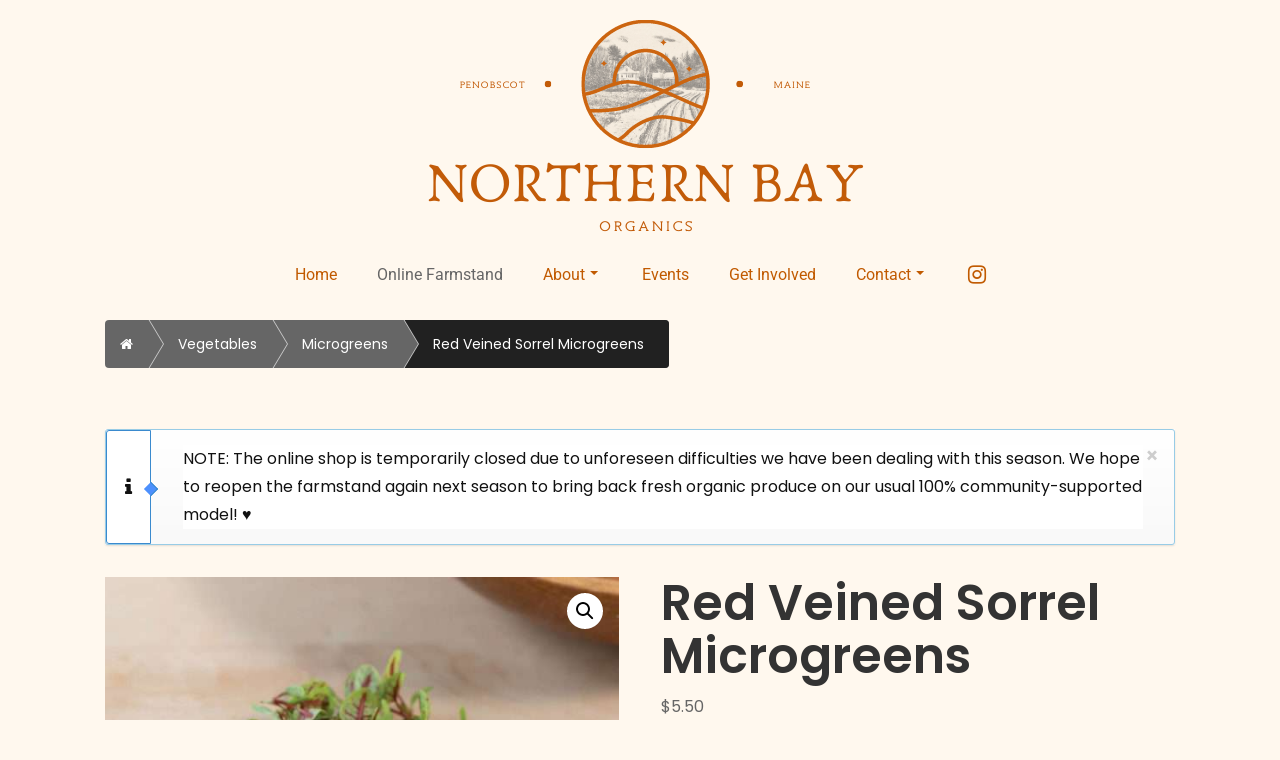

--- FILE ---
content_type: text/css
request_url: https://www.northernbayorganics.com/wp-content/themes/crio/inc/boldgrid-theme-framework/assets/css/icomoon/style.min.css?ver=1.0.0
body_size: 11416
content:
@font-face{font-family:icomoon;src:url(../../fonts/icomoon.eot?kkveof);src:url(../../fonts/icomoon.eot?kkveof#iefix) format("embedded-opentype"),url(../../fonts/icomoon.ttf?kkveof) format("truetype"),url(../../fonts/icomoon.woff?kkveof) format("woff"),url(../../fonts/icomoon.svg?kkveof#icomoon) format("svg");font-weight:400;font-style:normal}[class*=" icon-"]:before,[class^=icon-]:before{speak:none;display:inline;font-family:icomoon!important;font-style:normal;font-size:1.4em;font-weight:400;font-variant:normal;line-height:1;padding:.5em;text-transform:none;vertical-align:middle;-webkit-font-smoothing:antialiased;-moz-osx-font-smoothing:grayscale}.icon-header-logo-left:before{content:"\e601"}.icon-header-logo-center:before{content:"\e602"}.icon-header-logo-right:before{content:"\e603"}.icon-header-logo-top:before{content:"\e604"}.icon-header-logo-center-top:before{content:"\e605"}.icon-layout-container:before{content:"\e610"}.icon-advanced-layout-left:before{content:"\e612"}.icon-advanced-layout-top:before{content:"\e613"}.icon-advanced-layout-right:before{content:"\e614"}.icon-font-size:before{content:"\e615"}.icon-layout-full-screen:before{content:"\e627"}.icon-layout-container-fluid:before{content:"\e628"}.icon-sidebar-left-right:before{content:"\e62c"}.icon-sidebar-left:before{content:"\e62d"}.icon-sidebar-right:before{content:"\e62e"}.icon-font-text-transform:before{content:"\e90d"}.icon-header-sidebar:before{content:"\e91b"}.icon-footer-settings:before{content:"\e924"}.icon-header-settings:before{content:"\e927"}.icon-weforms-settings:before{content:" ";background-image:url([data-uri]);background-size:contain;background-repeat:no-repeat;margin:.5em .75em .5em .5em;background-position:50%;width:20px}#accordion-section-bgtfw_weforms:hover .icon-weforms-settings:before{background-image:url([data-uri])}.bgtfw-section-title.icon-weforms-settings:before{margin:0}.icon-sidebar-settings:before{content:"\e927";display:inline-block!important;transform:rotate(-90deg)!important}.icon-crio-enzo:before,.icon-crio:before{content:"\e904"}

--- FILE ---
content_type: text/css
request_url: https://www.northernbayorganics.com/wp-content/themes/crio/inc/boldgrid-theme-framework/assets/css/boldgrid-theme-framework.min.css?ver=2.22.11
body_size: 22070
content:
.no-bgtfw #boldgrid-sticky-wrap,.no-bgtfw #colophon,.wf-loading #boldgrid-sticky-wrap,.wf-loading #colophon{opacity:1}.bgtfw-preload-fadein body:not(.customize-partial-edit-shortcuts-shown) #boldgrid-sticky-wrap,.bgtfw-preload-fadein body:not(.customize-partial-edit-shortcuts-shown) #colophon{opacity:0}.bgtfw-preload-fadein.bgtfw-loaded #boldgrid-sticky-wrap,.bgtfw-preload-fadein.bgtfw-loaded #colophon{animation:fadein 1s linear forwards}.bgtfw-preload body:not(.customize-partial-edit-shortcuts-shown) #boldgrid-sticky-wrap,.bgtfw-preload body:not(.customize-partial-edit-shortcuts-shown) #colophon{opacity:0}.bgtfw-preload.bgtfw-loaded #boldgrid-sticky-wrap,.bgtfw-preload.bgtfw-loaded #colophon{opacity:1}@keyframes fadein{0%{opacity:0}50%{opacity:.5}to{opacity:1}}.header-top .bgtfw-sticky-header{position:fixed;z-index:401;top:0;left:0;width:100%;transform:translateY(-100%);transition:all .3s ease-in-out}.header-top .bgtfw-sticky-header.bgtfw-stick{transform:translateY(0)}.header-top .bgtfw-sticky-header.bgtfw-stick .custom-logo-link{margin-top:10px;margin-bottom:10px}.header-top.admin-bar .bgtfw-sticky-header.bgtfw-stick{top:32px}@media screen and (max-width:782px){.header-top.admin-bar .bgtfw-sticky-header.bgtfw-stick{top:46px}}.custom-logo-link:not(.bgc_logo){margin-top:15px;margin-bottom:15px}.custom-logo-link:not(.bgc_logo) .custom-logo{width:100%;height:auto}#colophon[class^=sticky-template-],#masthead-sticky[class^=sticky-template-],#masthead[class^=sticky-template-]{background-color:none}#colophon aside.sidebar,#masthead-sticky aside.sidebar,#masthead aside.sidebar{margin-left:-15px;margin-right:-15px}#colophon>.bgtfw-footer>.boldgrid-section,#colophon>.boldgrid-section,#masthead-sticky>.bgtfw-footer>.boldgrid-section,#masthead-sticky>.boldgrid-section,#masthead>.bgtfw-footer>.boldgrid-section,#masthead>.boldgrid-section{display:-ms-flexbox;display:flex;-ms-flex-pack:center;justify-content:center;-ms-flex-direction:column;flex-direction:column;-ms-flex-align:center;align-items:center}#colophon>.bgtfw-footer>.boldgrid-section>.container-fluid,#colophon>.boldgrid-section>.container-fluid,#masthead-sticky>.bgtfw-footer>.boldgrid-section>.container-fluid,#masthead-sticky>.boldgrid-section>.container-fluid,#masthead>.bgtfw-footer>.boldgrid-section>.container-fluid,#masthead>.boldgrid-section>.container-fluid{width:100%}#colophon>.bgtfw-footer>.boldgrid-section>.container,#colophon>.bgtfw-footer>.boldgrid-section>.container-fluid,#colophon>.boldgrid-section>.container,#colophon>.boldgrid-section>.container-fluid,#masthead-sticky>.bgtfw-footer>.boldgrid-section>.container,#masthead-sticky>.bgtfw-footer>.boldgrid-section>.container-fluid,#masthead-sticky>.boldgrid-section>.container,#masthead-sticky>.boldgrid-section>.container-fluid,#masthead>.bgtfw-footer>.boldgrid-section>.container,#masthead>.bgtfw-footer>.boldgrid-section>.container-fluid,#masthead>.boldgrid-section>.container,#masthead>.boldgrid-section>.container-fluid{padding-left:0;padding-right:0}#colophon>.bgtfw-footer>.boldgrid-section .row,#colophon>.boldgrid-section .row,#masthead-sticky>.bgtfw-footer>.boldgrid-section .row,#masthead-sticky>.boldgrid-section .row,#masthead>.bgtfw-footer>.boldgrid-section .row,#masthead>.boldgrid-section .row{display:-ms-flexbox;display:flex;-ms-flex-wrap:wrap;flex-wrap:wrap}#colophon>.bgtfw-footer>.boldgrid-section>.full-width,#colophon>.boldgrid-section>.full-width,#masthead-sticky>.bgtfw-footer>.boldgrid-section>.full-width,#masthead-sticky>.boldgrid-section>.full-width,#masthead>.bgtfw-footer>.boldgrid-section>.full-width,#masthead>.boldgrid-section>.full-width{padding-left:0;padding-right:0;width:100%}#colophon>.bgtfw-footer>.boldgrid-section>.full-width>.row,#colophon>.boldgrid-section>.full-width>.row,#masthead-sticky>.bgtfw-footer>.boldgrid-section>.full-width>.row,#masthead-sticky>.boldgrid-section>.full-width>.row,#masthead>.bgtfw-footer>.boldgrid-section>.full-width>.row,#masthead>.boldgrid-section>.full-width>.row{display:-ms-flexbox;display:flex;-ms-flex-wrap:wrap;flex-wrap:wrap}#colophon>.bgtfw-footer>.boldgrid-section>.full-width>.row aside.sidebar,#colophon>.boldgrid-section>.full-width>.row aside.sidebar,#masthead-sticky>.bgtfw-footer>.boldgrid-section>.full-width>.row aside.sidebar,#masthead-sticky>.boldgrid-section>.full-width>.row aside.sidebar,#masthead>.bgtfw-footer>.boldgrid-section>.full-width>.row aside.sidebar,#masthead>.boldgrid-section>.full-width>.row aside.sidebar{padding-left:0;padding-right:0;height:100%}#colophon>.bgtfw-footer>.boldgrid-section>.full-width>.row>div,#colophon>.boldgrid-section>.full-width>.row>div,#masthead-sticky>.bgtfw-footer>.boldgrid-section>.full-width>.row>div,#masthead-sticky>.boldgrid-section>.full-width>.row>div,#masthead>.bgtfw-footer>.boldgrid-section>.full-width>.row>div,#masthead>.boldgrid-section>.full-width>.row>div{padding-left:0;padding-right:0}#colophon>.bgtfw-footer>.boldgrid-section>.full-width>.row .custom-logo-link,#colophon>.bgtfw-footer>.boldgrid-section>.full-width>.row .hamburger,#colophon>.bgtfw-footer>.boldgrid-section>.full-width>.row .site-description,#colophon>.bgtfw-footer>.boldgrid-section>.full-width>.row .site-title,#colophon>.bgtfw-footer>.boldgrid-section>.full-width>.row .sm-clean,#colophon>.boldgrid-section>.full-width>.row .custom-logo-link,#colophon>.boldgrid-section>.full-width>.row .hamburger,#colophon>.boldgrid-section>.full-width>.row .site-description,#colophon>.boldgrid-section>.full-width>.row .site-title,#colophon>.boldgrid-section>.full-width>.row .sm-clean,#masthead-sticky>.bgtfw-footer>.boldgrid-section>.full-width>.row .custom-logo-link,#masthead-sticky>.bgtfw-footer>.boldgrid-section>.full-width>.row .hamburger,#masthead-sticky>.bgtfw-footer>.boldgrid-section>.full-width>.row .site-description,#masthead-sticky>.bgtfw-footer>.boldgrid-section>.full-width>.row .site-title,#masthead-sticky>.bgtfw-footer>.boldgrid-section>.full-width>.row .sm-clean,#masthead-sticky>.boldgrid-section>.full-width>.row .custom-logo-link,#masthead-sticky>.boldgrid-section>.full-width>.row .hamburger,#masthead-sticky>.boldgrid-section>.full-width>.row .site-description,#masthead-sticky>.boldgrid-section>.full-width>.row .site-title,#masthead-sticky>.boldgrid-section>.full-width>.row .sm-clean,#masthead>.bgtfw-footer>.boldgrid-section>.full-width>.row .custom-logo-link,#masthead>.bgtfw-footer>.boldgrid-section>.full-width>.row .hamburger,#masthead>.bgtfw-footer>.boldgrid-section>.full-width>.row .site-description,#masthead>.bgtfw-footer>.boldgrid-section>.full-width>.row .site-title,#masthead>.bgtfw-footer>.boldgrid-section>.full-width>.row .sm-clean,#masthead>.boldgrid-section>.full-width>.row .custom-logo-link,#masthead>.boldgrid-section>.full-width>.row .hamburger,#masthead>.boldgrid-section>.full-width>.row .site-description,#masthead>.boldgrid-section>.full-width>.row .site-title,#masthead>.boldgrid-section>.full-width>.row .sm-clean{margin-left:20px;margin-right:20px}@media only screen and (max-width:991px){#colophon>.bgtfw-footer>.boldgrid-section>.full-width>.row .sm-clean,#colophon>.boldgrid-section>.full-width>.row .sm-clean,#masthead-sticky>.bgtfw-footer>.boldgrid-section>.full-width>.row .sm-clean,#masthead-sticky>.boldgrid-section>.full-width>.row .sm-clean,#masthead>.bgtfw-footer>.boldgrid-section>.full-width>.row .sm-clean,#masthead>.boldgrid-section>.full-width>.row .sm-clean{margin-left:0;margin-right:0}}@media only screen and (max-width:767px){#colophon>.bgtfw-footer>.boldgrid-section>.full-width>.row .custom-logo-link,#colophon>.bgtfw-footer>.boldgrid-section>.full-width>.row .hamburger,#colophon>.bgtfw-footer>.boldgrid-section>.full-width>.row .site-description,#colophon>.bgtfw-footer>.boldgrid-section>.full-width>.row .site-title,#colophon>.boldgrid-section>.full-width>.row .custom-logo-link,#colophon>.boldgrid-section>.full-width>.row .hamburger,#colophon>.boldgrid-section>.full-width>.row .site-description,#colophon>.boldgrid-section>.full-width>.row .site-title,#masthead-sticky>.bgtfw-footer>.boldgrid-section>.full-width>.row .custom-logo-link,#masthead-sticky>.bgtfw-footer>.boldgrid-section>.full-width>.row .hamburger,#masthead-sticky>.bgtfw-footer>.boldgrid-section>.full-width>.row .site-description,#masthead-sticky>.bgtfw-footer>.boldgrid-section>.full-width>.row .site-title,#masthead-sticky>.boldgrid-section>.full-width>.row .custom-logo-link,#masthead-sticky>.boldgrid-section>.full-width>.row .hamburger,#masthead-sticky>.boldgrid-section>.full-width>.row .site-description,#masthead-sticky>.boldgrid-section>.full-width>.row .site-title,#masthead>.bgtfw-footer>.boldgrid-section>.full-width>.row .custom-logo-link,#masthead>.bgtfw-footer>.boldgrid-section>.full-width>.row .hamburger,#masthead>.bgtfw-footer>.boldgrid-section>.full-width>.row .site-description,#masthead>.bgtfw-footer>.boldgrid-section>.full-width>.row .site-title,#masthead>.boldgrid-section>.full-width>.row .custom-logo-link,#masthead>.boldgrid-section>.full-width>.row .hamburger,#masthead>.boldgrid-section>.full-width>.row .site-description,#masthead>.boldgrid-section>.full-width>.row .site-title{margin-left:15px;margin-right:15px}}#colophon>.bgtfw-footer>.boldgrid-section>.full-width>.row .attribution-theme-mods,#colophon>.boldgrid-section>.full-width>.row .attribution-theme-mods,#masthead-sticky>.bgtfw-footer>.boldgrid-section>.full-width>.row .attribution-theme-mods,#masthead-sticky>.boldgrid-section>.full-width>.row .attribution-theme-mods,#masthead>.bgtfw-footer>.boldgrid-section>.full-width>.row .attribution-theme-mods,#masthead>.boldgrid-section>.full-width>.row .attribution-theme-mods{margin-left:15px;margin-right:15px}#colophon>.bgtfw-footer>.boldgrid-section:not(.custom-preset) .site-branding.hide-description .site-description,#colophon>.bgtfw-footer>.boldgrid-section:not(.custom-preset) .site-branding.hide-logo .custom-logo-link,#colophon>.bgtfw-footer>.boldgrid-section:not(.custom-preset) .site-branding.hide-tagline .site-description,#colophon>.bgtfw-footer>.boldgrid-section:not(.custom-preset) .site-branding.hide-title .site-title,#colophon>.bgtfw-footer>.boldgrid-section:not(.default-preset) .site-branding.hide-description .site-description,#colophon>.bgtfw-footer>.boldgrid-section:not(.default-preset) .site-branding.hide-logo .custom-logo-link,#colophon>.bgtfw-footer>.boldgrid-section:not(.default-preset) .site-branding.hide-tagline .site-description,#colophon>.bgtfw-footer>.boldgrid-section:not(.default-preset) .site-branding.hide-title .site-title,#colophon>.boldgrid-section:not(.custom-preset) .site-branding.hide-description .site-description,#colophon>.boldgrid-section:not(.custom-preset) .site-branding.hide-logo .custom-logo-link,#colophon>.boldgrid-section:not(.custom-preset) .site-branding.hide-tagline .site-description,#colophon>.boldgrid-section:not(.custom-preset) .site-branding.hide-title .site-title,#colophon>.boldgrid-section:not(.default-preset) .site-branding.hide-description .site-description,#colophon>.boldgrid-section:not(.default-preset) .site-branding.hide-logo .custom-logo-link,#colophon>.boldgrid-section:not(.default-preset) .site-branding.hide-tagline .site-description,#colophon>.boldgrid-section:not(.default-preset) .site-branding.hide-title .site-title,#masthead-sticky>.bgtfw-footer>.boldgrid-section:not(.custom-preset) .site-branding.hide-description .site-description,#masthead-sticky>.bgtfw-footer>.boldgrid-section:not(.custom-preset) .site-branding.hide-logo .custom-logo-link,#masthead-sticky>.bgtfw-footer>.boldgrid-section:not(.custom-preset) .site-branding.hide-tagline .site-description,#masthead-sticky>.bgtfw-footer>.boldgrid-section:not(.custom-preset) .site-branding.hide-title .site-title,#masthead-sticky>.bgtfw-footer>.boldgrid-section:not(.default-preset) .site-branding.hide-description .site-description,#masthead-sticky>.bgtfw-footer>.boldgrid-section:not(.default-preset) .site-branding.hide-logo .custom-logo-link,#masthead-sticky>.bgtfw-footer>.boldgrid-section:not(.default-preset) .site-branding.hide-tagline .site-description,#masthead-sticky>.bgtfw-footer>.boldgrid-section:not(.default-preset) .site-branding.hide-title .site-title,#masthead-sticky>.boldgrid-section:not(.custom-preset) .site-branding.hide-description .site-description,#masthead-sticky>.boldgrid-section:not(.custom-preset) .site-branding.hide-logo .custom-logo-link,#masthead-sticky>.boldgrid-section:not(.custom-preset) .site-branding.hide-tagline .site-description,#masthead-sticky>.boldgrid-section:not(.custom-preset) .site-branding.hide-title .site-title,#masthead-sticky>.boldgrid-section:not(.default-preset) .site-branding.hide-description .site-description,#masthead-sticky>.boldgrid-section:not(.default-preset) .site-branding.hide-logo .custom-logo-link,#masthead-sticky>.boldgrid-section:not(.default-preset) .site-branding.hide-tagline .site-description,#masthead-sticky>.boldgrid-section:not(.default-preset) .site-branding.hide-title .site-title,#masthead>.bgtfw-footer>.boldgrid-section:not(.custom-preset) .site-branding.hide-description .site-description,#masthead>.bgtfw-footer>.boldgrid-section:not(.custom-preset) .site-branding.hide-logo .custom-logo-link,#masthead>.bgtfw-footer>.boldgrid-section:not(.custom-preset) .site-branding.hide-tagline .site-description,#masthead>.bgtfw-footer>.boldgrid-section:not(.custom-preset) .site-branding.hide-title .site-title,#masthead>.bgtfw-footer>.boldgrid-section:not(.default-preset) .site-branding.hide-description .site-description,#masthead>.bgtfw-footer>.boldgrid-section:not(.default-preset) .site-branding.hide-logo .custom-logo-link,#masthead>.bgtfw-footer>.boldgrid-section:not(.default-preset) .site-branding.hide-tagline .site-description,#masthead>.bgtfw-footer>.boldgrid-section:not(.default-preset) .site-branding.hide-title .site-title,#masthead>.boldgrid-section:not(.custom-preset) .site-branding.hide-description .site-description,#masthead>.boldgrid-section:not(.custom-preset) .site-branding.hide-logo .custom-logo-link,#masthead>.boldgrid-section:not(.custom-preset) .site-branding.hide-tagline .site-description,#masthead>.boldgrid-section:not(.custom-preset) .site-branding.hide-title .site-title,#masthead>.boldgrid-section:not(.default-preset) .site-branding.hide-description .site-description,#masthead>.boldgrid-section:not(.default-preset) .site-branding.hide-logo .custom-logo-link,#masthead>.boldgrid-section:not(.default-preset) .site-branding.hide-tagline .site-description,#masthead>.boldgrid-section:not(.default-preset) .site-branding.hide-title .site-title{display:none!important}@media only screen and (max-width:767px){.col-xs-full-width{width:100%}@supports (-webkit-touch-callout:none){a.bgc_logo.custom-logo-link{-ms-flex-direction:column;flex-direction:column;-ms-flex-align:center;align-items:center}}}@media only screen and (min-width:768px) and (max-width:991px){.col-sm-full-width{width:100%}}@media only screen and (min-width:991px) and (max-width:1199px){.col-md-full-width{width:100%}}@media only screen and (min-width:1200px){.col-lg-full-width{width:100%}}html{scroll-behavior:smooth}.main{-ms-flex:1 0 100%;flex:1 0 100%;-ms-flex-line-pack:start;align-content:flex-start;padding:0 2.8rem;max-width:100%}body{overflow-x:hidden}body.page .main,body.single .main{padding:0 2.8rem}body.custom-background{-webkit-backface-visibility:hidden;backface-visibility:hidden}@media only screen and (max-width:767px){body.custom-background{background-position:top}}.row:after,.row:before{display:inline-block}.site-content{display:-ms-flexbox;display:flex;-ms-flex:1 0 auto;flex:1 0 auto;z-index:1}@media only screen and (min-width:768px){.site-content{-ms-flex-direction:row;flex-direction:row;-ms-flex-wrap:wrap;flex-wrap:wrap}}.palette-primary .h1,.palette-primary .h2,.palette-primary .h3,.palette-primary .h4,.palette-primary .h5,.palette-primary .h6,.palette-primary h1,.palette-primary h2,.palette-primary h3,.palette-primary h4,.palette-primary h5,.palette-primary h6{word-wrap:break-word;-webkit-hyphens:manual;-ms-hyphens:manual;hyphens:manual}:focus{outline:0}img{height:auto;max-width:100%}table{margin:0 0 1.5em;width:100%}blockquote{border-left:5px solid currentColor}blockquote,blockquote p{font-size:1.125em}.btn,.button-primary,.button-secondary{white-space:normal;height:unset!important}.btn:not(.btn-small):not(.btn-tiny),.button-primary:not(.btn-small):not(.btn-tiny),.button-secondary:not(.btn-small):not(.btn-tiny){min-height:40px}.btn:focus,.btn:hover,.button-primary:focus,.button-primary:hover,.button-secondary:focus,.button-secondary:hover{text-decoration:none}div.btn,div.button-primary,div.button-secondary{position:relative;white-space:wrap}div.btn a,div.button-primary a,div.button-secondary a{color:currentColor}div.btn a:after,div.button-primary a:after,div.button-secondary a:after{position:absolute;content:"";top:0;right:0;bottom:0;left:0}.page-header{display:block;margin:0;width:100%}#wp-custom-header:after{content:"";position:absolute;top:0;left:0;right:0;bottom:0}.post-password-form .button-primary{margin-left:9px}.palette-primary legend{color:currentColor;border-bottom:none}.bgtfw-edit-link{display:none!important;position:relative;width:auto;height:auto;float:left;padding:0;margin:-1px 0 0 -1px;border:0;background:transparent;color:transparent;box-shadow:none;outline:none;z-index:199}.bgtfw-edit-link a{position:absolute;left:-32px;top:2px;color:#fff;width:30px;height:30px;min-width:30px;min-height:30px;line-height:1em!important;font-size:18px;z-index:201;border-radius:50%;border:2px solid #fff;box-shadow:0 2px 1px rgba(46,68,83,.15);text-align:center;cursor:pointer;box-sizing:border-box;padding:3px;animation-fill-mode:both;animation-duration:.4s;opacity:0;pointer-events:none}.bgtfw-edit-link a svg{min-width:20px;min-height:20px;width:20px;height:20px;margin:auto}.bgtfw-edit-link a:hover{opacity:1}body.bgtfw-edit-links-shown .bgtfw-edit-link a{animation-name:bgtfw-edit-link-bounce-appear;pointer-events:auto}body.bgtfw-edit-links-hidden .bgtfw-edit-link a{animation-name:bgtfw-edit-link-bounce-disappear;pointer-events:none}.bgtfw-edit-link-hidden .bgtfw-edit-link a{visibility:hidden}.entry-footer span{display:-ms-flexbox;display:flex;padding-left:15px;padding-right:15px;white-space:pre-wrap;width:100%}.entry-footer span:last-child:not(.comments-link){-ms-flex-pack:end;justify-content:flex-end;-ms-flex:1 0 auto;flex:1 0 auto;padding-right:15px}.entry-footer span:first-child{padding-left:15px}@keyframes bgtfw-edit-link-bounce-appear{0%,20%,40%,60%,80%,to{animation-timing-function:cubic-bezier(.215,.61,.355,1)}0%{opacity:0;transform:scale3d(.3,.3,.3)}20%{transform:scale3d(1.1,1.1,1.1)}40%{transform:scale3d(.9,.9,.9)}60%{opacity:1;transform:scale3d(1.03,1.03,1.03)}80%{transform:scale3d(.97,.97,.97)}to{opacity:1;transform:scaleX(1)}}@keyframes bgtfw-edit-link-bounce-disappear{0%,20%,40%,60%,80%,to{animation-timing-function:cubic-bezier(.215,.61,.355,1)}0%{opacity:1;transform:scaleX(1)}20%{transform:scale3d(.97,.97,.97)}40%{opacity:1;transform:scale3d(1.03,1.03,1.03)}60%{transform:scale3d(.9,.9,.9)}80%{transform:scale3d(1.1,1.1,1.1)}to{opacity:0;transform:scale3d(.3,.3,.3)}}.palette-primary .color1-background-alpha{background-color:rgba(var(--color-1-raw),.7)}.palette-primary .color2-background-alpha{background-color:rgba(var(--color-2-raw),.7)}.palette-primary .color3-background-alpha{background-color:rgba(var(--color-3-raw),.7)}.palette-primary .color4-background-alpha{background-color:rgba(var(--color-4-raw),.7)}.palette-primary .color5-background-alpha{background-color:rgba(var(--color-5-raw),.7)}.palette-primary .boldgrid-shortcode .bgc-single-article{background-color:var(--color-3);color:var(--color-3-text-contrast)}.palette-primary .bgc-single-image .date{background-color:rgba(var(--color-1-raw),.7);color:var(--color-1-text-contrast)}.palette-primary .bgc-single-image .image-opacity{background-color:rgba(var(--color-2-raw),.3)}.blog .entry-content,.blog .entry-header{width:100%}.blog .entry-title{word-break:break-word}.blog .post.sticky{width:calc(100% - 1em)}.blog .read-more{padding-top:15px}.blog[class*=col].page-title-above .article-wrapper{display:-ms-inline-flexbox;display:inline-flex;-ms-flex-wrap:wrap;flex-wrap:wrap}.blog[class*=col] main article{margin-left:.5em;margin-right:.5em;display:-ms-flexbox;display:flex;-ms-flex-wrap:wrap;flex-wrap:wrap;-ms-flex-line-pack:start;align-content:flex-start}.blog[class*=col] main article .entry-content{display:block;-ms-flex-positive:1;flex-grow:1}.blog[class*=col]:not(.col1) main .entry-content .row [class*=col-lg],.blog[class*=col]:not(.col1) main .entry-content .row [class*=col-md],.blog[class*=col]:not(.col1) main .entry-content .row [class*=col-sm],.blog[class*=col]:not(.col1) main .entry-content .row [class*=col-xs]{width:100%}.blog.col1 main article{margin-left:auto;margin-right:auto;width:calc(100% - 1em)}.blog.col2 main article{width:calc(50% - 1em)}.blog.col3 main article{width:calc(33.33333% - 1em)}.blog.col4 main article{width:calc(25% - 1em)}.blog.col5 main article{width:calc(20% - 1em)}.blog.col6 main article{width:calc(16.66667% - 1em)}.blog .main-wrapper.container{padding-left:0;padding-right:0}.blog main{display:-ms-flexbox;display:flex;-ms-flex-direction:row;flex-direction:row;-ms-flex-wrap:wrap;flex-wrap:wrap}.blog main.container{padding-left:15px;padding-right:15px;-ms-flex:0 1 auto;flex:0 1 auto}.blog main article.post{overflow:hidden}.blog main article.post,.blog main article.post .entry-header{display:-ms-flexbox;display:flex;-ms-flex-direction:column;flex-direction:column}.blog main article.post .entry-header{padding-bottom:1.5em;padding:0}.blog main article.post .entry-header .entry-title{margin-top:.5em;margin-bottom:.25em}.blog main article.post .entry-header .entry-title .link,.blog main article.post .entry-header .entry-title .link:focus,.blog main article.post .entry-header .entry-title .link:hover{text-decoration:none}.blog main article.post .entry-header .entry-meta{margin-top:.25em;margin-bottom:.75em;width:100%}.blog main article.post .featured-imgage-header{margin:0 auto;width:100%;position:relative}.blog main article.post .featured-imgage-header a.featured-image-link{position:absolute;top:0;left:0;bottom:0;right:0}.blog main article.post .entry-meta,.blog main article.post .entry-title{padding-right:15px;padding-left:15px}.blog main article.post .entry-content{padding:15px 15px 0;width:100%;word-break:break-word}.blog main article.post .entry-content .h1,.blog main article.post .entry-content .h2,.blog main article.post .entry-content .h3,.blog main article.post .entry-content .h4,.blog main article.post .entry-content .h5,.blog main article.post .entry-content .h6,.blog main article.post .entry-content h1,.blog main article.post .entry-content h2,.blog main article.post .entry-content h3,.blog main article.post .entry-content h4,.blog main article.post .entry-content h5,.blog main article.post .entry-content h6{color:currentColor}.blog main article.post .entry-content .boldgrid-section{margin-left:-15px;margin-right:-15px;padding-top:1.4rem;padding-bottom:1.4rem;width:calc(100% + 30px)}.blog main article.post .entry-content .boldgrid-section>.container{width:auto}.blog main article.post .entry-footer{display:-ms-flexbox;display:flex;-ms-flex-direction:column;flex-direction:column;-ms-flex-wrap:wrap;flex-wrap:wrap;-ms-flex-align:center;align-items:center;-ms-flex-pack:start;justify-content:flex-start}.blog main article.post .entry-footer span{-ms-flex-wrap:wrap;flex-wrap:wrap}.blog main article.post .entry-footer span.bgtfw-edit-link{max-width:62px;-ms-flex-item-align:end;align-self:flex-end;left:0}.blog main article.post .entry-footer .bgtfw-edit-link a{top:-32px;left:-32px;position:relative;top:0;left:0}.blog main article.post .comments-link{-ms-flex:1 1 auto;flex:1 1 auto}.blog main article.post.design-1 .entry-footer{padding:15px 0}.blog main article.post.design-1 .entry-header.above,.blog main article.post.design-1 .entry-header.above .featured-imgage-header,.blog main article.post.design-1 .entry-header.background,.blog main article.post.design-1 .entry-header.background .featured-imgage-header{border-bottom-right-radius:0;border-bottom-left-radius:0}@media only screen and (max-width:768px){.blog[class*=col]:not(.col1) main article.post:not(.sticky){width:calc((100% / 2 - .5vw) - 2vw)}.blog .bgtfw-header .hamburger{padding-left:0}}@media only screen and (max-width:480px){.blog[class*=col] main article.post{width:calc((100% / 1 - .5vw) - 2vw)}}@media print{.blog article.wow{visibility:visible!important}.blog .empty-sidebar-message{display:none}}.entry-content .featured-image{text-align:center;padding-bottom:15px}.entry-footer{width:100%}.entry-footer .cat-links,.entry-footer .comments-link,.entry-footer .tags-links{display:block;width:100%}.archive .entry-content,.archive .entry-header{width:100%}.archive .entry-title{word-break:break-word}.archive .post.sticky{width:calc(100% - 1em)}.archive .read-more{padding-top:15px}.archive[class*=col].page-title-above .article-wrapper{display:-ms-inline-flexbox;display:inline-flex;-ms-flex-wrap:wrap;flex-wrap:wrap}.archive[class*=col] main article{margin-left:.5em;margin-right:.5em;display:-ms-flexbox;display:flex;-ms-flex-wrap:wrap;flex-wrap:wrap;-ms-flex-line-pack:start;align-content:flex-start}.archive[class*=col] main article .entry-content{display:block;-ms-flex-positive:1;flex-grow:1}.archive[class*=col]:not(.col1) main .entry-content .row [class*=col-lg],.archive[class*=col]:not(.col1) main .entry-content .row [class*=col-md],.archive[class*=col]:not(.col1) main .entry-content .row [class*=col-sm],.archive[class*=col]:not(.col1) main .entry-content .row [class*=col-xs]{width:100%}.archive.col1 main article{margin-left:auto;margin-right:auto;width:calc(100% - 1em)}.archive.col2 main article{width:calc(50% - 1em)}.archive.col3 main article{width:calc(33.33333% - 1em)}.archive.col4 main article{width:calc(25% - 1em)}.archive.col5 main article{width:calc(20% - 1em)}.archive.col6 main article{width:calc(16.66667% - 1em)}.archive .main-wrapper.container{padding-left:0;padding-right:0}.archive main{display:-ms-flexbox;display:flex;-ms-flex-direction:row;flex-direction:row;-ms-flex-wrap:wrap;flex-wrap:wrap}.archive main.container{padding-left:15px;padding-right:15px;-ms-flex:0 1 auto;flex:0 1 auto}.archive main article.post{overflow:hidden}.archive main article.post,.archive main article.post .entry-header{display:-ms-flexbox;display:flex;-ms-flex-direction:column;flex-direction:column}.archive main article.post .entry-header{padding-bottom:1.5em;padding:0}.archive main article.post .entry-header .entry-title{margin-top:.5em;margin-bottom:.25em}.archive main article.post .entry-header .entry-title .link,.archive main article.post .entry-header .entry-title .link:focus,.archive main article.post .entry-header .entry-title .link:hover{text-decoration:none}.archive main article.post .entry-header .entry-meta{margin-top:.25em;margin-bottom:.75em;width:100%}.archive main article.post .featured-imgage-header{margin:0 auto;width:100%;position:relative}.archive main article.post .featured-imgage-header a.featured-image-link{position:absolute;top:0;left:0;bottom:0;right:0}.archive main article.post .entry-meta,.archive main article.post .entry-title{padding-right:15px;padding-left:15px}.archive main article.post .entry-content{padding:15px 15px 0;width:100%;word-break:break-word}.archive main article.post .entry-content .h1,.archive main article.post .entry-content .h2,.archive main article.post .entry-content .h3,.archive main article.post .entry-content .h4,.archive main article.post .entry-content .h5,.archive main article.post .entry-content .h6,.archive main article.post .entry-content h1,.archive main article.post .entry-content h2,.archive main article.post .entry-content h3,.archive main article.post .entry-content h4,.archive main article.post .entry-content h5,.archive main article.post .entry-content h6{color:currentColor}.archive main article.post .entry-content .boldgrid-section{margin-left:-15px;margin-right:-15px;padding-top:1.4rem;padding-bottom:1.4rem;width:calc(100% + 30px)}.archive main article.post .entry-content .boldgrid-section>.container{width:auto}.archive main article.post .entry-footer{display:-ms-flexbox;display:flex;-ms-flex-direction:column;flex-direction:column;-ms-flex-wrap:wrap;flex-wrap:wrap;-ms-flex-align:center;align-items:center;-ms-flex-pack:start;justify-content:flex-start}.archive main article.post .entry-footer span{-ms-flex-wrap:wrap;flex-wrap:wrap}.archive main article.post .entry-footer span.bgtfw-edit-link{max-width:62px;-ms-flex-item-align:end;align-self:flex-end;left:0}.archive main article.post .entry-footer .bgtfw-edit-link a{top:-32px;left:-32px;position:relative;top:0;left:0}.archive main article.post .comments-link{-ms-flex:1 1 auto;flex:1 1 auto}.archive main article.post.design-1 .entry-footer{padding:15px 0}.archive main article.post.design-1 .entry-header.above,.archive main article.post.design-1 .entry-header.above .featured-imgage-header,.archive main article.post.design-1 .entry-header.background,.archive main article.post.design-1 .entry-header.background .featured-imgage-header{border-bottom-right-radius:0;border-bottom-left-radius:0}@media only screen and (max-width:768px){.archive[class*=col]:not(.col1) main article.post:not(.sticky){width:calc((100% / 2 - .5vw) - 2vw)}.archive .bgtfw-header .hamburger{padding-left:0}}@media only screen and (max-width:480px){.archive[class*=col] main article.post{width:calc((100% / 1 - .5vw) - 2vw)}}@media print{.archive article.wow{visibility:visible!important}.archive .empty-sidebar-message{display:none}}.single .post{-ms-flex-direction:column;flex-direction:column;-ms-flex-wrap:nowrap;flex-wrap:nowrap}.single .post .entry-footer{padding-top:2.8rem;padding-left:15px;padding-right:15px}.single .post .entry-footer~.navigation.post-navigation{margin-top:1.4rem;margin-bottom:1.4rem}.single .post .entry-footer .cat-links~.bgtfw-edit-link{margin-top:0;margin-bottom:1rem}.single .post .entry-footer .bgtfw-edit-link a{left:-3px}.single .post .entry-footer .cat-links,.single .post .entry-footer .tags-links{padding:0}.single .post .wp-post-image{display:block;margin:0 auto 2.8rem}.single .post .wp-post-image.entry-featured-image.alignleft,.single .post .wp-post-image.entry-featured-image.alignnone,.single .post .wp-post-image.entry-featured-image.alignright{margin-right:10px;margin-bottom:10px;margin-left:10px}.single .post .wp-post-image.alignnone{display:inline}.single .post .wp-post-image.alignleft,.single .post .wp-post-image.alignright{max-width:70%}.entry-content .col-md-1,.entry-content .col-md-2,.entry-content .col-md-3,.entry-content .col-md-4,.entry-content .col-md-5,.entry-content .col-md-6,.entry-content .col-md-7,.entry-content .col-md-8,.entry-content .col-md-9,.entry-content .col-md-10,.entry-content .col-md-11,.entry-content .col-md-12,.entry-content .col-sm-1,.entry-content .col-sm-2,.entry-content .col-sm-3,.entry-content .col-sm-4,.entry-content .col-sm-5,.entry-content .col-sm-6,.entry-content .col-sm-7,.entry-content .col-sm-8,.entry-content .col-sm-9,.entry-content .col-sm-10,.entry-content .col-sm-11,.entry-content .col-sm-12,.entry-content .col-xs-1,.entry-content .col-xs-2,.entry-content .col-xs-3,.entry-content .col-xs-4,.entry-content .col-xs-5,.entry-content .col-xs-6,.entry-content .col-xs-7,.entry-content .col-xs-8,.entry-content .col-xs-9,.entry-content .col-xs-10,.entry-content .col-xs-11,.entry-content .col-xs-12,.entry-content .row{min-height:30px}.entry-content .row .row,.entry-content .row .row [class*=col-lg],.entry-content .row .row [class*=col-md],.entry-content .row .row [class*=col-sm],.entry-content .row .row [class*=col-xs]{min-height:15px}.col-lg-5s,.col-md-5s,.col-sm-5s,.col-xs-5s{position:relative;min-height:1px;padding-right:15px;padding-left:15px}.col-xs-5s{width:20%;float:left}@media (min-width:768px){.col-sm-5s{width:20%;float:left}}@media (min-width:992px){.col-md-5s{width:20%;float:left}}@media (min-width:1200px){.col-lg-5s{width:20%;float:left}}.container .entry-content .boldgrid-section,.row:not(.bg-editor-hr-wrap) .row:not(.bg-editor-hr-wrap){margin-left:-15px;margin-right:-15px}.full-width .entry-content .boldgrid-section,.full-width .entry-content .boldgrid-section-wrap{margin-left:-2.8rem;margin-right:-2.8rem}.full-width .entry-content .boldgrid-section-wrap .boldgrid-section{margin-left:0;margin-right:0}.full-width-column{padding:0}.row{margin:auto}.entry-content .row{margin-left:-15px;margin-right:-15px}.row>.wc-gallery{width:100%}.container-fluid .boldgrid-section-group .boldgrid-section{margin:auto}#main-wrapper.full-width .main .entry-content .boldgrid-section{display:-ms-flexbox;display:flex;-ms-flex-pack:center;justify-content:center;-ms-flex-direction:column;flex-direction:column;-ms-flex-align:center;align-items:center}#main-wrapper.full-width .main .entry-content .boldgrid-section .boldgrid-section-divider{width:calc(100% + 40px)!important}#main-wrapper.full-width .main .entry-content .boldgrid-section .container-fluid{width:calc(100% + 30px)}.section-divider-bottom{margin-bottom:-2px}.nav-tabs{border-bottom:1px solid currentColor}.nav-tabs>li.active>a,.nav-tabs>li.active>a:focus,.nav-tabs>li.active>a:hover{border:1px solid currentColor;border-bottom-color:transparent}.nav>li,.widget>.nav>li{padding:5px 0}.nav>li.cat-item>a,.widget>.nav>li.cat-item>a{display:inline-block}.nav>li>a,.widget>.nav>li>a{position:relative;display:block;padding:0}.panel{background-color:var(--color-neutral);color:var(--color-neutral-text-contrast)}.panel-default{border-color:var(--color-2)}.panel-default>.panel-heading,.panel-footer{background-color:var(--color-2);color:var(--color-2-text-contrast);border-color:var(--color-2)}.mark,mark{background-color:var(--color-3);color:var(--color-3-text-contrast)}.breadcrumb li a.filler{background:var(--color-2);color:var(--color-2-text-contrast)}.breadcrumb li a.filler:after{border-left-color:var(--color-2)}.breadcrumb li a:not(.filler){color:var(--color-1-text-contrast)}.breadcrumb li a:not(.filler):after{border-left-color:var(--color-1)!important}.breadcrumb li a:not(.filler):focus,.breadcrumb li a:not(.filler):hover{background:var(--color-2);color:var(--color-2-text-contrast)}.breadcrumb li a:not(.filler):focus:after,.breadcrumb li a:not(.filler):hover:after{border-left-color:var(--color-2)!important;color:var(--color-2-text-contrast)}#boldgrid-widget-area-overlay{display:table;vertical-align:middle;text-align:center;width:100%;z-index:9999;height:100px;min-height:50px;padding:5px;background-color:hsla(0,0%,100%,.7);border-radius:5px;box-shadow:0 0 15px 5px #21759b;position:absolute}#boldgrid-widget-area-overlay:before{content:"";height:25%}#boldgrid-widget-area-overlay h2{display:table-cell;vertical-align:middle;font-family:Arial Black,Gadget,sans-serif!important;font-size:24px;color:#333!important}#boldgrid-widget-area-overlay.empty-widget-area{box-shadow:0 0 15px 5px #d54e21;background-color:hsla(0,100%,83%,.7)}.overlay-help{position:fixed;top:0;left:0;bottom:0;right:0;background-color:rgba(0,0,0,.6);z-index:9999;min-width:900px}.overlay-help-inside{position:fixed;margin:30px;background-color:#fff;max-width:1700px;left:0;right:0}.overlay-help-inside img{margin:0 auto;display:block}.overlay-help-inside .button{margin:10px;display:none}#boldgrid-customizer-overlay-help{display:none}#boldgrid-customizer-overlay-help .overlay-help-text,#boldgrid-customizer-overlay-help .overlay-help-text h2{font-family:Open Sans,sans-serif!important;color:#000!important}#boldgrid-customizer-overlay-help .overlay-help-text h2{padding:0;margin:10px 0;font-size:24px}.overlay-help-text{padding:5px;padding-left:40px;background-color:#ddd}.overlay-help-text #close-help-popup{cursor:pointer;color:#dd4b39;opacity:.8;margin-top:5px;margin-right:15px}.overlay-help-text #close-help-popup:hover{opacity:1}.overlay-help-text p{max-width:660px;font-size:14px;color:#000!important}@media (min-width:900px){.overlay-help-inside{position:fixed;margin-left:120px;margin-right:120px;left:0;right:0}.overlay-help-inside .button{display:inline}}@media (max-width:1000px){.overlay-help-inside{position:fixed;margin-left:0;margin-right:0;left:0;right:0}}.site-branding{width:100%;height:100%;display:-ms-flexbox;display:flex;-ms-flex-direction:column;flex-direction:column}.site-branding.flex-row.nw{-ms-flex-pack:start!important;justify-content:flex-start!important}.site-branding.flex-row.n,.site-branding.flex-row.nw{-ms-flex-align:start!important;align-items:flex-start!important}.site-branding.flex-row.n{-ms-flex-pack:center!important;justify-content:center!important}.site-branding.flex-row.ne{-ms-flex-align:start!important;align-items:flex-start!important;-ms-flex-pack:end!important;justify-content:flex-end!important}.site-branding.flex-row.w{-ms-flex-pack:start!important;justify-content:flex-start!important}.site-branding.flex-row.c,.site-branding.flex-row.w{-ms-flex-align:center!important;align-items:center!important}.site-branding.flex-row.c{-ms-flex-pack:center!important;justify-content:center!important}.site-branding.flex-row.e{-ms-flex-align:center!important;align-items:center!important;-ms-flex-pack:end!important;justify-content:flex-end!important}.site-branding.flex-row.sw{-ms-flex-pack:start!important;justify-content:flex-start!important}.site-branding.flex-row.s,.site-branding.flex-row.sw{-ms-flex-align:end!important;align-items:flex-end!important}.site-branding.flex-row.s{-ms-flex-pack:center!important;justify-content:center!important}.site-branding.flex-row.se{-ms-flex-align:end!important;align-items:flex-end!important;-ms-flex-pack:end!important;justify-content:flex-end!important}.site-branding.flex-column.nw,.site-branding.nw{-ms-flex-align:start!important;align-items:flex-start!important;-ms-flex-pack:start!important;justify-content:flex-start!important}.site-branding.flex-column.n,.site-branding.n{-ms-flex-align:center!important;align-items:center!important;-ms-flex-pack:start!important;justify-content:flex-start!important}.site-branding.flex-column.ne,.site-branding.ne{-ms-flex-align:end!important;align-items:flex-end!important;-ms-flex-pack:start!important;justify-content:flex-start!important}.site-branding.flex-column.w,.site-branding.w{-ms-flex-align:start!important;align-items:flex-start!important;-ms-flex-pack:center!important;justify-content:center!important}.site-branding.c,.site-branding.flex-column.c{-ms-flex-align:center!important;align-items:center!important;-ms-flex-pack:center!important;justify-content:center!important}.site-branding.e,.site-branding.flex-column.e{-ms-flex-align:end!important;align-items:flex-end!important;-ms-flex-pack:center!important;justify-content:center!important}.site-branding.flex-column.sw,.site-branding.sw{-ms-flex-align:start!important;align-items:flex-start!important;-ms-flex-pack:end!important;justify-content:flex-end!important}.site-branding.flex-column.s,.site-branding.s{-ms-flex-align:center!important;align-items:center!important;-ms-flex-pack:end!important;justify-content:flex-end!important}.site-branding.flex-column.se,.site-branding.se{-ms-flex-align:end!important;align-items:flex-end!important;-ms-flex-pack:end!important;justify-content:flex-end!important}.site-title{display:-ms-flexbox;display:flex;margin-top:10px;margin-bottom:10px}.site-title a{width:100%;word-break:break-word;font-style:normal}[class*=color].site-title a{color:currentColor!important}.site-title a.logo-site-title{background:none!important;padding:0}.site-title a:active,.site-title a:focus,.site-title a:hover{text-decoration:none}.site-description{word-break:break-word;margin-top:0;font-style:normal}.sm{box-sizing:border-box;position:relative;z-index:9999;-webkit-tap-highlight-color:rgba(0,0,0,0);display:block;list-style:none;margin:0;padding:0;line-height:normal;direction:ltr;text-align:left}.sm:after{content:"";display:block;height:0;font:0/0 serif;clear:both;overflow:hidden}.sm>li.menu-item,.sm ul.sub-menu,.sm ul.sub-menu>li.menu-item{display:block;list-style:none;margin:0;padding:0;direction:ltr;text-align:left}.sm>li.menu-item:not(.custom-sub-menu),.sm ul.sub-menu:not(.custom-sub-menu),.sm ul.sub-menu>li.menu-item:not(.custom-sub-menu){line-height:normal}.sm>li.menu-item a.disabled{cursor:default}.sm>li.menu-item>h1,.sm>li.menu-item>h2,.sm>li.menu-item>h3,.sm>li.menu-item>h4,.sm>li.menu-item>h5,.sm>li.menu-item>h6{margin:0;padding:0}.sm li.menu-item,.sm li.menu-item>a{position:relative}.sm ul.sub-menu{display:none}.sm li.menu-item>a{display:block}.sm *,.sm :after,.sm :before{box-sizing:inherit}.sm-rtl,.sm-rtl li.menu-item,.sm-rtl ul.sub-menu{direction:rtl;text-align:right}@media only screen and (min-width:768px){.header-top .bgtfw-menu-wrap{width:100%;height:100%;display:-ms-flexbox;display:flex;-ms-flex-direction:row;flex-direction:row}}.header-top .bgtfw-menu-wrap.flex-row.nw{-ms-flex-align:start!important;align-items:flex-start!important;-ms-flex-pack:start!important;justify-content:flex-start!important}.header-top .bgtfw-menu-wrap.flex-row.n{-ms-flex-align:start!important;align-items:flex-start!important;-ms-flex-pack:center!important;justify-content:center!important}.header-top .bgtfw-menu-wrap.flex-row.ne{-ms-flex-align:start!important;align-items:flex-start!important;-ms-flex-pack:end!important;justify-content:flex-end!important}.header-top .bgtfw-menu-wrap.flex-row.w{-ms-flex-align:center!important;align-items:center!important;-ms-flex-pack:start!important;justify-content:flex-start!important}.header-top .bgtfw-menu-wrap.flex-row.c{-ms-flex-align:center!important;align-items:center!important;-ms-flex-pack:center!important;justify-content:center!important}.header-top .bgtfw-menu-wrap.flex-row.e{-ms-flex-align:center!important;align-items:center!important;-ms-flex-pack:end!important;justify-content:flex-end!important}.header-top .bgtfw-menu-wrap.flex-row.sw{-ms-flex-align:end!important;align-items:flex-end!important;-ms-flex-pack:start!important;justify-content:flex-start!important}.header-top .bgtfw-menu-wrap.flex-row.s{-ms-flex-align:end!important;align-items:flex-end!important;-ms-flex-pack:center!important;justify-content:center!important}.header-top .bgtfw-menu-wrap.flex-row.se{-ms-flex-align:end!important;align-items:flex-end!important;-ms-flex-pack:end!important;justify-content:flex-end!important}.header-top .bgtfw-menu-wrap.flex-column.nw,.header-top .bgtfw-menu-wrap.nw{-ms-flex-align:start!important;align-items:flex-start!important;-ms-flex-pack:start!important;justify-content:flex-start!important}.header-top .bgtfw-menu-wrap.flex-column.n,.header-top .bgtfw-menu-wrap.n{-ms-flex-align:center!important;align-items:center!important;-ms-flex-pack:start!important;justify-content:flex-start!important}.header-top .bgtfw-menu-wrap.flex-column.ne,.header-top .bgtfw-menu-wrap.ne{-ms-flex-align:end!important;align-items:flex-end!important;-ms-flex-pack:start!important;justify-content:flex-start!important}.header-top .bgtfw-menu-wrap.flex-column.w,.header-top .bgtfw-menu-wrap.w{-ms-flex-align:start!important;align-items:flex-start!important;-ms-flex-pack:center!important;justify-content:center!important}.header-top .bgtfw-menu-wrap.c,.header-top .bgtfw-menu-wrap.flex-column.c{-ms-flex-align:center!important;align-items:center!important;-ms-flex-pack:center!important;justify-content:center!important}.header-top .bgtfw-menu-wrap.e,.header-top .bgtfw-menu-wrap.flex-column.e{-ms-flex-align:end!important;align-items:flex-end!important;-ms-flex-pack:center!important;justify-content:center!important}.header-top .bgtfw-menu-wrap.flex-column.sw,.header-top .bgtfw-menu-wrap.sw{-ms-flex-align:start!important;align-items:flex-start!important;-ms-flex-pack:end!important;justify-content:flex-end!important}.header-top .bgtfw-menu-wrap.flex-column.s,.header-top .bgtfw-menu-wrap.s{-ms-flex-align:center!important;align-items:center!important;-ms-flex-pack:end!important;justify-content:flex-end!important}.header-top .bgtfw-menu-wrap.flex-column.se,.header-top .bgtfw-menu-wrap.se{-ms-flex-align:end!important;align-items:flex-end!important;-ms-flex-pack:end!important;justify-content:flex-end!important}.header-top .sm.flex-row.nw{-ms-flex-pack:start!important;justify-content:flex-start!important}.header-top .sm.flex-row.n,.header-top .sm.flex-row.nw{-ms-flex-align:start!important;align-items:flex-start!important}.header-top .sm.flex-row.n{-ms-flex-pack:center!important;justify-content:center!important}.header-top .sm.flex-row.ne{-ms-flex-align:start!important;align-items:flex-start!important;-ms-flex-pack:end!important;justify-content:flex-end!important}.header-top .sm.flex-row.w{-ms-flex-pack:start!important;justify-content:flex-start!important}.header-top .sm.flex-row.c,.header-top .sm.flex-row.w{-ms-flex-align:center!important;align-items:center!important}.header-top .sm.flex-row.c{-ms-flex-pack:center!important;justify-content:center!important}.header-top .sm.flex-row.e{-ms-flex-align:center!important;align-items:center!important;-ms-flex-pack:end!important;justify-content:flex-end!important}.header-top .sm.flex-row.sw{-ms-flex-pack:start!important;justify-content:flex-start!important}.header-top .sm.flex-row.s,.header-top .sm.flex-row.sw{-ms-flex-align:end!important;align-items:flex-end!important}.header-top .sm.flex-row.s{-ms-flex-pack:center!important;justify-content:center!important}.header-top .sm.flex-row.se{-ms-flex-align:end!important;align-items:flex-end!important;-ms-flex-pack:end!important;justify-content:flex-end!important}.header-top .sm.flex-column.nw,.header-top .sm.nw{-ms-flex-align:start!important;align-items:flex-start!important;-ms-flex-pack:start!important;justify-content:flex-start!important}.header-top .sm.flex-column.n,.header-top .sm.n{-ms-flex-align:center!important;align-items:center!important;-ms-flex-pack:start!important;justify-content:flex-start!important}.header-top .sm.flex-column.ne,.header-top .sm.ne{-ms-flex-align:end!important;align-items:flex-end!important;-ms-flex-pack:start!important;justify-content:flex-start!important}.header-top .sm.flex-column.w,.header-top .sm.w{-ms-flex-align:start!important;align-items:flex-start!important;-ms-flex-pack:center!important;justify-content:center!important}.header-top .sm.c,.header-top .sm.flex-column.c{-ms-flex-align:center!important;align-items:center!important;-ms-flex-pack:center!important;justify-content:center!important}.header-top .sm.e,.header-top .sm.flex-column.e{-ms-flex-align:end!important;align-items:flex-end!important;-ms-flex-pack:center!important;justify-content:center!important}.header-top .sm.flex-column.sw,.header-top .sm.sw{-ms-flex-align:start!important;align-items:flex-start!important;-ms-flex-pack:end!important;justify-content:flex-end!important}.header-top .sm.flex-column.s,.header-top .sm.s{-ms-flex-align:center!important;align-items:center!important;-ms-flex-pack:end!important;justify-content:flex-end!important}.header-top .sm.flex-column.se,.header-top .sm.se{-ms-flex-align:end!important;align-items:flex-end!important;-ms-flex-pack:end!important;justify-content:flex-end!important}@media only screen and (min-width:768px){.header-left.standard-menu-enabled .bgtfw-menu-wrap input:not(:checked):not(.hidden)~.sm-clean,.header-right.standard-menu-enabled .bgtfw-menu-wrap input:not(:checked):not(.hidden)~.sm-clean{-ms-flex-direction:column;flex-direction:column}}@media only screen and (max-width:768px){#masthead .container{width:100%}}.standard-menu-enabled .site-footer .sm-clean{z-index:200}.standard-menu-enabled .site-header .sm-clean{z-index:201}.standard-menu-enabled .site-header .sm-clean#secondary-menu{z-index:202}.standard-menu-enabled.header-fixed.header-left .site-header,.standard-menu-enabled.header-fixed.header-right .site-header{z-index:200}.standard-menu-enabled .sm-clean{background:transparent}.standard-menu-enabled .sm-clean li.menu-item>a,.standard-menu-enabled .sm-clean li.menu-item>a.highlighted,.standard-menu-enabled .sm-clean li.menu-item>a:active,.standard-menu-enabled .sm-clean li.menu-item>a:focus,.standard-menu-enabled .sm-clean li.menu-item>a:hover{display:inline-block;padding:13px 20px;text-decoration:none;width:100%}.standard-menu-enabled .sm-clean li.menu-item>a.btn,.standard-menu-enabled .sm-clean li.menu-item>a.highlighted.btn,.standard-menu-enabled .sm-clean li.menu-item>a:active.btn,.standard-menu-enabled .sm-clean li.menu-item>a:focus.btn,.standard-menu-enabled .sm-clean li.menu-item>a:hover.btn{padding:0 20px;line-height:40px!important}.standard-menu-enabled .sm-clean li.menu-item>a.btn.btn-border-thin,.standard-menu-enabled .sm-clean li.menu-item>a.highlighted.btn.btn-border-thin,.standard-menu-enabled .sm-clean li.menu-item>a:active.btn.btn-border-thin,.standard-menu-enabled .sm-clean li.menu-item>a:focus.btn.btn-border-thin,.standard-menu-enabled .sm-clean li.menu-item>a:hover.btn.btn-border-thin{line-height:38px!important}.standard-menu-enabled .sm-clean li.menu-item>a.btn.btn-border,.standard-menu-enabled .sm-clean li.menu-item>a.highlighted.btn.btn-border,.standard-menu-enabled .sm-clean li.menu-item>a:active.btn.btn-border,.standard-menu-enabled .sm-clean li.menu-item>a:focus.btn.btn-border,.standard-menu-enabled .sm-clean li.menu-item>a:hover.btn.btn-border{line-height:36px!important}.standard-menu-enabled .sm-clean li.menu-item>a.btn.btn-border-thick,.standard-menu-enabled .sm-clean li.menu-item>a.highlighted.btn.btn-border-thick,.standard-menu-enabled .sm-clean li.menu-item>a:active.btn.btn-border-thick,.standard-menu-enabled .sm-clean li.menu-item>a:focus.btn.btn-border-thick,.standard-menu-enabled .sm-clean li.menu-item>a:hover.btn.btn-border-thick{line-height:32px!important}.standard-menu-enabled .sm-clean a.disabled{color:#bbb}.standard-menu-enabled .sm-clean li.menu-item>a>span.sub-arrow{position:relative;right:auto;display:inline-block;vertical-align:middle;margin-top:inherit;margin-left:5px}.standard-menu-enabled .sm-clean li.menu-item>a>.sub-arrow,.standard-menu-enabled .sm-clean li.menu-item>a>span.sub-arrow{width:34px;height:34px;overflow:hidden;font:700 16px/34px monospace!important;text-align:center;text-shadow:none;background:hsla(0,0%,100%,.5);border-radius:5px}.standard-menu-enabled .sm-clean li.menu-item>a>.sub-arrow{position:absolute;top:50%;margin-top:-17px;left:auto;right:4px}.standard-menu-enabled .sm-clean li.menu-item>a>.sub-arrow:before{content:"+"}.standard-menu-enabled .sm-clean li.menu-item>a.highlighted>.sub-arrow:before{content:"-"}.standard-menu-enabled .sm-clean li.menu-item>a.highlighted>span.sub-arrow:before{display:block;content:"-"}.standard-menu-enabled .mobile-menu-indent .sm-clean ul.sub-menu a,.standard-menu-enabled .mobile-menu-indent .sm-clean ul.sub-menu a:active,.standard-menu-enabled .mobile-menu-indent .sm-clean ul.sub-menu a:focus,.standard-menu-enabled .mobile-menu-indent .sm-clean ul.sub-menu a:hover{border-left:8px solid transparent}.standard-menu-enabled .mobile-menu-indent .sm-clean ul.sub-menu ul.sub-menu a,.standard-menu-enabled .mobile-menu-indent .sm-clean ul.sub-menu ul.sub-menu a:active,.standard-menu-enabled .mobile-menu-indent .sm-clean ul.sub-menu ul.sub-menu a:focus,.standard-menu-enabled .mobile-menu-indent .sm-clean ul.sub-menu ul.sub-menu a:hover{border-left:16px solid transparent}.standard-menu-enabled .mobile-menu-indent .sm-clean ul.sub-menu ul.sub-menu ul.sub-menu a,.standard-menu-enabled .mobile-menu-indent .sm-clean ul.sub-menu ul.sub-menu ul.sub-menu a:active,.standard-menu-enabled .mobile-menu-indent .sm-clean ul.sub-menu ul.sub-menu ul.sub-menu a:focus,.standard-menu-enabled .mobile-menu-indent .sm-clean ul.sub-menu ul.sub-menu ul.sub-menu a:hover{border-left:24px solid transparent}.standard-menu-enabled .mobile-menu-indent .sm-clean ul.sub-menu ul.sub-menu ul.sub-menu ul.sub-menu a,.standard-menu-enabled .mobile-menu-indent .sm-clean ul.sub-menu ul.sub-menu ul.sub-menu ul.sub-menu a:active,.standard-menu-enabled .mobile-menu-indent .sm-clean ul.sub-menu ul.sub-menu ul.sub-menu ul.sub-menu a:focus,.standard-menu-enabled .mobile-menu-indent .sm-clean ul.sub-menu ul.sub-menu ul.sub-menu ul.sub-menu a:hover{border-left:32px solid transparent;border-left:40px solid transparent}@media (min-width:768px){.standard-menu-enabled.boldgrid-component-menu .full-width .sm,.standard-menu-enabled.crio-premium-site-header .full-width .sm,.standard-menu-enabled .site-footer .full-width .sm,.standard-menu-enabled:not(.header-left):not(.header-right) .site-header .full-width .sm{width:100%}.standard-menu-enabled.boldgrid-component-menu .sm-clean ul.sub-menu,.standard-menu-enabled.crio-premium-site-header .sm-clean ul.sub-menu,.standard-menu-enabled .site-footer .sm-clean ul.sub-menu,.standard-menu-enabled:not(.header-left):not(.header-right) .site-header .sm-clean ul.sub-menu{position:absolute;width:12em}.standard-menu-enabled.boldgrid-component-menu .sm-clean li.menu-item,.standard-menu-enabled.crio-premium-site-header .sm-clean li.menu-item,.standard-menu-enabled .site-footer .sm-clean li.menu-item,.standard-menu-enabled:not(.header-left):not(.header-right) .site-header .sm-clean li.menu-item{float:left}.standard-menu-enabled.boldgrid-component-menu .sm-clean:not(.sm-vertical) li.menu-item.item-has-btn,.standard-menu-enabled.crio-premium-site-header .sm-clean:not(.sm-vertical) li.menu-item.item-has-btn,.standard-menu-enabled .site-footer .sm-clean:not(.sm-vertical) li.menu-item.item-has-btn,.standard-menu-enabled:not(.header-left):not(.header-right) .site-header .sm-clean:not(.sm-vertical) li.menu-item.item-has-btn{margin-left:20px;margin-right:20px}.standard-menu-enabled.boldgrid-component-menu .sm-clean:not(.sm-vertical) li.menu-item.item-has-btn:last-of-type,.standard-menu-enabled.crio-premium-site-header .sm-clean:not(.sm-vertical) li.menu-item.item-has-btn:last-of-type,.standard-menu-enabled .site-footer .sm-clean:not(.sm-vertical) li.menu-item.item-has-btn:last-of-type,.standard-menu-enabled:not(.header-left):not(.header-right) .site-header .sm-clean:not(.sm-vertical) li.menu-item.item-has-btn:last-of-type{margin-right:0}.standard-menu-enabled.boldgrid-component-menu .sm-clean:not(.sm-vertical) li.menu-item.item-has-btn:first-of-type,.standard-menu-enabled.crio-premium-site-header .sm-clean:not(.sm-vertical) li.menu-item.item-has-btn:first-of-type,.standard-menu-enabled .site-footer .sm-clean:not(.sm-vertical) li.menu-item.item-has-btn:first-of-type,.standard-menu-enabled:not(.header-left):not(.header-right) .site-header .sm-clean:not(.sm-vertical) li.menu-item.item-has-btn:first-of-type{margin-left:0}.standard-menu-enabled.boldgrid-component-menu .sm-clean.nw:not(.sm-vertical)>li.menu-item:first-of-type>a,.standard-menu-enabled.boldgrid-component-menu .sm-clean.sw:not(.sm-vertical)>li.menu-item:first-of-type>a,.standard-menu-enabled.boldgrid-component-menu .sm-clean.w:not(.sm-vertical)>li.menu-item:first-of-type>a,.standard-menu-enabled.crio-premium-site-header .sm-clean.nw:not(.sm-vertical)>li.menu-item:first-of-type>a,.standard-menu-enabled.crio-premium-site-header .sm-clean.sw:not(.sm-vertical)>li.menu-item:first-of-type>a,.standard-menu-enabled.crio-premium-site-header .sm-clean.w:not(.sm-vertical)>li.menu-item:first-of-type>a,.standard-menu-enabled .site-footer .sm-clean.nw:not(.sm-vertical)>li.menu-item:first-of-type>a,.standard-menu-enabled .site-footer .sm-clean.sw:not(.sm-vertical)>li.menu-item:first-of-type>a,.standard-menu-enabled .site-footer .sm-clean.w:not(.sm-vertical)>li.menu-item:first-of-type>a,.standard-menu-enabled:not(.header-left):not(.header-right) .site-header .sm-clean.nw:not(.sm-vertical)>li.menu-item:first-of-type>a,.standard-menu-enabled:not(.header-left):not(.header-right) .site-header .sm-clean.sw:not(.sm-vertical)>li.menu-item:first-of-type>a,.standard-menu-enabled:not(.header-left):not(.header-right) .site-header .sm-clean.w:not(.sm-vertical)>li.menu-item:first-of-type>a{padding-left:0}.standard-menu-enabled.boldgrid-component-menu .sm-clean.e:not(.sm-vertical)>li.menu-item:last-of-type>a,.standard-menu-enabled.boldgrid-component-menu .sm-clean.ne:not(.sm-vertical)>li.menu-item:last-of-type>a,.standard-menu-enabled.boldgrid-component-menu .sm-clean.se:not(.sm-vertical)>li.menu-item:last-of-type>a,.standard-menu-enabled.crio-premium-site-header .sm-clean.e:not(.sm-vertical)>li.menu-item:last-of-type>a,.standard-menu-enabled.crio-premium-site-header .sm-clean.ne:not(.sm-vertical)>li.menu-item:last-of-type>a,.standard-menu-enabled.crio-premium-site-header .sm-clean.se:not(.sm-vertical)>li.menu-item:last-of-type>a,.standard-menu-enabled .site-footer .sm-clean.e:not(.sm-vertical)>li.menu-item:last-of-type>a,.standard-menu-enabled .site-footer .sm-clean.ne:not(.sm-vertical)>li.menu-item:last-of-type>a,.standard-menu-enabled .site-footer .sm-clean.se:not(.sm-vertical)>li.menu-item:last-of-type>a,.standard-menu-enabled:not(.header-left):not(.header-right) .site-header .sm-clean.e:not(.sm-vertical)>li.menu-item:last-of-type>a,.standard-menu-enabled:not(.header-left):not(.header-right) .site-header .sm-clean.ne:not(.sm-vertical)>li.menu-item:last-of-type>a,.standard-menu-enabled:not(.header-left):not(.header-right) .site-header .sm-clean.se:not(.sm-vertical)>li.menu-item:last-of-type>a{padding-right:0}.standard-menu-enabled.boldgrid-component-menu .sm-clean.e.sm-vertical ul.sub-menu.sub-arrow,.standard-menu-enabled.boldgrid-component-menu .sm-clean.ne.sm-vertical ul.sub-menu.sub-arrow,.standard-menu-enabled.boldgrid-component-menu .sm-clean.se.sm-vertical ul.sub-menu.sub-arrow,.standard-menu-enabled.crio-premium-site-header .sm-clean.e.sm-vertical ul.sub-menu.sub-arrow,.standard-menu-enabled.crio-premium-site-header .sm-clean.ne.sm-vertical ul.sub-menu.sub-arrow,.standard-menu-enabled.crio-premium-site-header .sm-clean.se.sm-vertical ul.sub-menu.sub-arrow,.standard-menu-enabled .site-footer .sm-clean.e.sm-vertical ul.sub-menu.sub-arrow,.standard-menu-enabled .site-footer .sm-clean.ne.sm-vertical ul.sub-menu.sub-arrow,.standard-menu-enabled .site-footer .sm-clean.se.sm-vertical ul.sub-menu.sub-arrow,.standard-menu-enabled:not(.header-left):not(.header-right) .site-header .sm-clean.e.sm-vertical ul.sub-menu.sub-arrow,.standard-menu-enabled:not(.header-left):not(.header-right) .site-header .sm-clean.ne.sm-vertical ul.sub-menu.sub-arrow,.standard-menu-enabled:not(.header-left):not(.header-right) .site-header .sm-clean.se.sm-vertical ul.sub-menu.sub-arrow{margin-right:-20px}.standard-menu-enabled.boldgrid-component-menu .sm-clean.sm-rtl li.menu-item,.standard-menu-enabled.crio-premium-site-header .sm-clean.sm-rtl li.menu-item,.standard-menu-enabled .site-footer .sm-clean.sm-rtl li.menu-item,.standard-menu-enabled:not(.header-left):not(.header-right) .site-header .sm-clean.sm-rtl li.menu-item{float:right}.standard-menu-enabled.boldgrid-component-menu .sm-clean.sm-rtl ul.sub-menu li.menu-item,.standard-menu-enabled.boldgrid-component-menu .sm-clean.sm-vertical li.menu-item,.standard-menu-enabled.boldgrid-component-menu .sm-clean ul.sub-menu li.menu-item,.standard-menu-enabled.crio-premium-site-header .sm-clean.sm-rtl ul.sub-menu li.menu-item,.standard-menu-enabled.crio-premium-site-header .sm-clean.sm-vertical li.menu-item,.standard-menu-enabled.crio-premium-site-header .sm-clean ul.sub-menu li.menu-item,.standard-menu-enabled .site-footer .sm-clean.sm-rtl ul.sub-menu li.menu-item,.standard-menu-enabled .site-footer .sm-clean.sm-vertical li.menu-item,.standard-menu-enabled .site-footer .sm-clean ul.sub-menu li.menu-item,.standard-menu-enabled:not(.header-left):not(.header-right) .site-header .sm-clean.sm-rtl ul.sub-menu li.menu-item,.standard-menu-enabled:not(.header-left):not(.header-right) .site-header .sm-clean.sm-vertical li.menu-item,.standard-menu-enabled:not(.header-left):not(.header-right) .site-header .sm-clean ul.sub-menu li.menu-item{float:none}.standard-menu-enabled.boldgrid-component-menu .sm-clean a,.standard-menu-enabled.crio-premium-site-header .sm-clean a,.standard-menu-enabled .site-footer .sm-clean a,.standard-menu-enabled:not(.header-left):not(.header-right) .site-header .sm-clean a{white-space:nowrap}.standard-menu-enabled.boldgrid-component-menu .sm-clean.sm-vertical li.menu-item>a,.standard-menu-enabled.boldgrid-component-menu .sm-clean ul.sub-menu li.menu-item>a,.standard-menu-enabled.crio-premium-site-header .sm-clean.sm-vertical li.menu-item>a,.standard-menu-enabled.crio-premium-site-header .sm-clean ul.sub-menu li.menu-item>a,.standard-menu-enabled .site-footer .sm-clean.sm-vertical li.menu-item>a,.standard-menu-enabled .site-footer .sm-clean ul.sub-menu li.menu-item>a,.standard-menu-enabled:not(.header-left):not(.header-right) .site-header .sm-clean.sm-vertical li.menu-item>a,.standard-menu-enabled:not(.header-left):not(.header-right) .site-header .sm-clean ul.sub-menu li.menu-item>a{white-space:normal}.standard-menu-enabled.boldgrid-component-menu .sm-clean ul.sub-menu.sm-nowrap>li.menu-item>:not(ul) a,.standard-menu-enabled.boldgrid-component-menu .sm-clean ul.sub-menu.sm-nowrap>li.menu-item>a,.standard-menu-enabled.crio-premium-site-header .sm-clean ul.sub-menu.sm-nowrap>li.menu-item>:not(ul) a,.standard-menu-enabled.crio-premium-site-header .sm-clean ul.sub-menu.sm-nowrap>li.menu-item>a,.standard-menu-enabled .site-footer .sm-clean ul.sub-menu.sm-nowrap>li.menu-item>:not(ul) a,.standard-menu-enabled .site-footer .sm-clean ul.sub-menu.sm-nowrap>li.menu-item>a,.standard-menu-enabled:not(.header-left):not(.header-right) .site-header .sm-clean ul.sub-menu.sm-nowrap>li.menu-item>:not(ul) a,.standard-menu-enabled:not(.header-left):not(.header-right) .site-header .sm-clean ul.sub-menu.sm-nowrap>li.menu-item>a{white-space:nowrap}.standard-menu-enabled.boldgrid-component-menu .sm-clean,.standard-menu-enabled.crio-premium-site-header .sm-clean,.standard-menu-enabled .site-footer .sm-clean,.standard-menu-enabled:not(.header-left):not(.header-right) .site-header .sm-clean{padding:0}.standard-menu-enabled.boldgrid-component-menu .sm-clean a.disabled,.standard-menu-enabled.crio-premium-site-header .sm-clean a.disabled,.standard-menu-enabled .site-footer .sm-clean a.disabled,.standard-menu-enabled:not(.header-left):not(.header-right) .site-header .sm-clean a.disabled{color:#bbb}.standard-menu-enabled.boldgrid-component-menu .sm-clean a.has-submenu,.standard-menu-enabled.crio-premium-site-header .sm-clean a.has-submenu,.standard-menu-enabled .site-footer .sm-clean a.has-submenu,.standard-menu-enabled:not(.header-left):not(.header-right) .site-header .sm-clean a.has-submenu{padding-right:24px}.standard-menu-enabled.boldgrid-component-menu .sm-clean li.menu-item>a>span.sub-arrow,.standard-menu-enabled.crio-premium-site-header .sm-clean li.menu-item>a>span.sub-arrow,.standard-menu-enabled .site-footer .sm-clean li.menu-item>a>span.sub-arrow,.standard-menu-enabled:not(.header-left):not(.header-right) .site-header .sm-clean li.menu-item>a>span.sub-arrow{top:50%;margin-top:-2px;right:auto;width:0;height:0;border-width:4px;border-style:solid dashed dashed;border-color:currentColor transparent transparent;background:transparent;border-radius:0}.standard-menu-enabled.boldgrid-component-menu .sm-clean li.menu-item>a.highlighted>span.sub-arrow:before,.standard-menu-enabled.crio-premium-site-header .sm-clean li.menu-item>a.highlighted>span.sub-arrow:before,.standard-menu-enabled .site-footer .sm-clean li.menu-item>a.highlighted>span.sub-arrow:before,.standard-menu-enabled:not(.header-left):not(.header-right) .site-header .sm-clean li.menu-item>a.highlighted>span.sub-arrow:before{display:none}.standard-menu-enabled.boldgrid-component-menu .sm-clean li.menu-item:not(.btn-border),.standard-menu-enabled.crio-premium-site-header .sm-clean li.menu-item:not(.btn-border),.standard-menu-enabled .site-footer .sm-clean li.menu-item:not(.btn-border),.standard-menu-enabled:not(.header-left):not(.header-right) .site-header .sm-clean li.menu-item:not(.btn-border){border-top:0}.standard-menu-enabled.boldgrid-component-menu .sm-clean>li.menu-item>ul.sub-menu:not(.custom-sub-menu):after,.standard-menu-enabled.boldgrid-component-menu .sm-clean>li.menu-item>ul.sub-menu:not(.custom-sub-menu):before,.standard-menu-enabled.crio-premium-site-header .sm-clean>li.menu-item>ul.sub-menu:not(.custom-sub-menu):after,.standard-menu-enabled.crio-premium-site-header .sm-clean>li.menu-item>ul.sub-menu:not(.custom-sub-menu):before,.standard-menu-enabled .site-footer .sm-clean>li.menu-item>ul.sub-menu:not(.custom-sub-menu):after,.standard-menu-enabled .site-footer .sm-clean>li.menu-item>ul.sub-menu:not(.custom-sub-menu):before,.standard-menu-enabled:not(.header-left):not(.header-right) .site-header .sm-clean>li.menu-item>ul.sub-menu:not(.custom-sub-menu):after,.standard-menu-enabled:not(.header-left):not(.header-right) .site-header .sm-clean>li.menu-item>ul.sub-menu:not(.custom-sub-menu):before{content:"";position:absolute;top:-18px;left:30px;width:0;height:0;overflow:hidden;border-width:9px;border-style:dashed dashed solid;border-color:transparent transparent #bbb}.standard-menu-enabled.boldgrid-component-menu .sm-clean>li.menu-item>ul.sub-menu.pointer-bottom:not(.custom-sub-menu):after,.standard-menu-enabled.boldgrid-component-menu .sm-clean>li.menu-item>ul.sub-menu.pointer-bottom:not(.custom-sub-menu):before,.standard-menu-enabled.crio-premium-site-header .sm-clean>li.menu-item>ul.sub-menu.pointer-bottom:not(.custom-sub-menu):after,.standard-menu-enabled.crio-premium-site-header .sm-clean>li.menu-item>ul.sub-menu.pointer-bottom:not(.custom-sub-menu):before,.standard-menu-enabled .site-footer .sm-clean>li.menu-item>ul.sub-menu.pointer-bottom:not(.custom-sub-menu):after,.standard-menu-enabled .site-footer .sm-clean>li.menu-item>ul.sub-menu.pointer-bottom:not(.custom-sub-menu):before,.standard-menu-enabled:not(.header-left):not(.header-right) .site-header .sm-clean>li.menu-item>ul.sub-menu.pointer-bottom:not(.custom-sub-menu):after,.standard-menu-enabled:not(.header-left):not(.header-right) .site-header .sm-clean>li.menu-item>ul.sub-menu.pointer-bottom:not(.custom-sub-menu):before{top:unset;bottom:-18px;border-style:solid dashed dashed;border-color:#bbb transparent transparent}.standard-menu-enabled.boldgrid-component-menu .sm-clean>li.menu-item>ul.sub-menu:not(.custom-sub-menu):after,.standard-menu-enabled.crio-premium-site-header .sm-clean>li.menu-item>ul.sub-menu:not(.custom-sub-menu):after,.standard-menu-enabled .site-footer .sm-clean>li.menu-item>ul.sub-menu:not(.custom-sub-menu):after,.standard-menu-enabled:not(.header-left):not(.header-right) .site-header .sm-clean>li.menu-item>ul.sub-menu:not(.custom-sub-menu):after{top:-16px;left:31px;border-width:8px;border-color:transparent transparent #fff}.standard-menu-enabled.boldgrid-component-menu .sm-clean>li.menu-item>ul.sub-menu.pointer-bottom:not(.custom-sub-menu):after,.standard-menu-enabled.crio-premium-site-header .sm-clean>li.menu-item>ul.sub-menu.pointer-bottom:not(.custom-sub-menu):after,.standard-menu-enabled .site-footer .sm-clean>li.menu-item>ul.sub-menu.pointer-bottom:not(.custom-sub-menu):after,.standard-menu-enabled:not(.header-left):not(.header-right) .site-header .sm-clean>li.menu-item>ul.sub-menu.pointer-bottom:not(.custom-sub-menu):after{top:unset;bottom:-16px;border-color:#fff transparent transparent}.standard-menu-enabled.boldgrid-component-menu .sm-clean ul.sub-menu:not(.custom-sub-menu),.standard-menu-enabled.crio-premium-site-header .sm-clean ul.sub-menu:not(.custom-sub-menu),.standard-menu-enabled .site-footer .sm-clean ul.sub-menu:not(.custom-sub-menu),.standard-menu-enabled:not(.header-left):not(.header-right) .site-header .sm-clean ul.sub-menu:not(.custom-sub-menu){border:1px solid #bbb;padding:5px 0;background:#fff;border-radius:5px;box-shadow:0 5px 9px rgba(0,0,0,.2)}.standard-menu-enabled.boldgrid-component-menu .sm-clean ul.sub-menu:not(.custom-sub-menu) li.menu-item>a,.standard-menu-enabled.boldgrid-component-menu .sm-clean ul.sub-menu:not(.custom-sub-menu) li.menu-item>a.highlighted,.standard-menu-enabled.boldgrid-component-menu .sm-clean ul.sub-menu:not(.custom-sub-menu) li.menu-item>a:active,.standard-menu-enabled.boldgrid-component-menu .sm-clean ul.sub-menu:not(.custom-sub-menu) li.menu-item>a:focus,.standard-menu-enabled.boldgrid-component-menu .sm-clean ul.sub-menu:not(.custom-sub-menu) li.menu-item>a:hover,.standard-menu-enabled.crio-premium-site-header .sm-clean ul.sub-menu:not(.custom-sub-menu) li.menu-item>a,.standard-menu-enabled.crio-premium-site-header .sm-clean ul.sub-menu:not(.custom-sub-menu) li.menu-item>a.highlighted,.standard-menu-enabled.crio-premium-site-header .sm-clean ul.sub-menu:not(.custom-sub-menu) li.menu-item>a:active,.standard-menu-enabled.crio-premium-site-header .sm-clean ul.sub-menu:not(.custom-sub-menu) li.menu-item>a:focus,.standard-menu-enabled.crio-premium-site-header .sm-clean ul.sub-menu:not(.custom-sub-menu) li.menu-item>a:hover,.standard-menu-enabled .site-footer .sm-clean ul.sub-menu:not(.custom-sub-menu) li.menu-item>a,.standard-menu-enabled .site-footer .sm-clean ul.sub-menu:not(.custom-sub-menu) li.menu-item>a.highlighted,.standard-menu-enabled .site-footer .sm-clean ul.sub-menu:not(.custom-sub-menu) li.menu-item>a:active,.standard-menu-enabled .site-footer .sm-clean ul.sub-menu:not(.custom-sub-menu) li.menu-item>a:focus,.standard-menu-enabled .site-footer .sm-clean ul.sub-menu:not(.custom-sub-menu) li.menu-item>a:hover,.standard-menu-enabled:not(.header-left):not(.header-right) .site-header .sm-clean ul.sub-menu:not(.custom-sub-menu) li.menu-item>a,.standard-menu-enabled:not(.header-left):not(.header-right) .site-header .sm-clean ul.sub-menu:not(.custom-sub-menu) li.menu-item>a.highlighted,.standard-menu-enabled:not(.header-left):not(.header-right) .site-header .sm-clean ul.sub-menu:not(.custom-sub-menu) li.menu-item>a:active,.standard-menu-enabled:not(.header-left):not(.header-right) .site-header .sm-clean ul.sub-menu:not(.custom-sub-menu) li.menu-item>a:focus,.standard-menu-enabled:not(.header-left):not(.header-right) .site-header .sm-clean ul.sub-menu:not(.custom-sub-menu) li.menu-item>a:hover{border:0!important;padding:10px 20px}.standard-menu-enabled.boldgrid-component-menu .sm-clean ul.sub-menu:not(.custom-sub-menu) li.menu-item>a.disabled,.standard-menu-enabled.crio-premium-site-header .sm-clean ul.sub-menu:not(.custom-sub-menu) li.menu-item>a.disabled,.standard-menu-enabled .site-footer .sm-clean ul.sub-menu:not(.custom-sub-menu) li.menu-item>a.disabled,.standard-menu-enabled:not(.header-left):not(.header-right) .site-header .sm-clean ul.sub-menu:not(.custom-sub-menu) li.menu-item>a.disabled{background:#fff;color:#ccc}.standard-menu-enabled.boldgrid-component-menu .sm-clean ul.sub-menu:not(.custom-sub-menu) li.menu-item>a.has-submenu,.standard-menu-enabled.crio-premium-site-header .sm-clean ul.sub-menu:not(.custom-sub-menu) li.menu-item>a.has-submenu,.standard-menu-enabled .site-footer .sm-clean ul.sub-menu:not(.custom-sub-menu) li.menu-item>a.has-submenu,.standard-menu-enabled:not(.header-left):not(.header-right) .site-header .sm-clean ul.sub-menu:not(.custom-sub-menu) li.menu-item>a.has-submenu{padding-right:20px}.standard-menu-enabled.boldgrid-component-menu .sm-clean ul.sub-menu:not(.custom-sub-menu) li.menu-item>a>span.sub-arrow,.standard-menu-enabled.crio-premium-site-header .sm-clean ul.sub-menu:not(.custom-sub-menu) li.menu-item>a>span.sub-arrow,.standard-menu-enabled .site-footer .sm-clean ul.sub-menu:not(.custom-sub-menu) li.menu-item>a>span.sub-arrow,.standard-menu-enabled:not(.header-left):not(.header-right) .site-header .sm-clean ul.sub-menu:not(.custom-sub-menu) li.menu-item>a>span.sub-arrow{right:auto;top:50%;margin-top:-5px;border-width:5px;border-style:dashed dashed dashed solid;border-color:transparent transparent transparent currentColor}.standard-menu-enabled.boldgrid-component-menu .sm-clean span.scroll-down,.standard-menu-enabled.boldgrid-component-menu .sm-clean span.scroll-up,.standard-menu-enabled.crio-premium-site-header .sm-clean span.scroll-down,.standard-menu-enabled.crio-premium-site-header .sm-clean span.scroll-up,.standard-menu-enabled .site-footer .sm-clean span.scroll-down,.standard-menu-enabled .site-footer .sm-clean span.scroll-up,.standard-menu-enabled:not(.header-left):not(.header-right) .site-header .sm-clean span.scroll-down,.standard-menu-enabled:not(.header-left):not(.header-right) .site-header .sm-clean span.scroll-up{position:absolute;display:none;visibility:hidden;overflow:hidden;background:#fff;height:20px}.standard-menu-enabled.boldgrid-component-menu .sm-clean span.scroll-down:hover,.standard-menu-enabled.boldgrid-component-menu .sm-clean span.scroll-up:hover,.standard-menu-enabled.crio-premium-site-header .sm-clean span.scroll-down:hover,.standard-menu-enabled.crio-premium-site-header .sm-clean span.scroll-up:hover,.standard-menu-enabled .site-footer .sm-clean span.scroll-down:hover,.standard-menu-enabled .site-footer .sm-clean span.scroll-up:hover,.standard-menu-enabled:not(.header-left):not(.header-right) .site-header .sm-clean span.scroll-down:hover,.standard-menu-enabled:not(.header-left):not(.header-right) .site-header .sm-clean span.scroll-up:hover{background:#eee}.standard-menu-enabled.boldgrid-component-menu .sm-clean span.scroll-up:hover span.scroll-down-arrow,.standard-menu-enabled.boldgrid-component-menu .sm-clean span.scroll-up:hover span.scroll-up-arrow,.standard-menu-enabled.crio-premium-site-header .sm-clean span.scroll-up:hover span.scroll-down-arrow,.standard-menu-enabled.crio-premium-site-header .sm-clean span.scroll-up:hover span.scroll-up-arrow,.standard-menu-enabled .site-footer .sm-clean span.scroll-up:hover span.scroll-down-arrow,.standard-menu-enabled .site-footer .sm-clean span.scroll-up:hover span.scroll-up-arrow,.standard-menu-enabled:not(.header-left):not(.header-right) .site-header .sm-clean span.scroll-up:hover span.scroll-down-arrow,.standard-menu-enabled:not(.header-left):not(.header-right) .site-header .sm-clean span.scroll-up:hover span.scroll-up-arrow{border-color:transparent transparent currentColor}.standard-menu-enabled.boldgrid-component-menu .sm-clean span.scroll-down:hover span.scroll-down-arrow,.standard-menu-enabled.crio-premium-site-header .sm-clean span.scroll-down:hover span.scroll-down-arrow,.standard-menu-enabled .site-footer .sm-clean span.scroll-down:hover span.scroll-down-arrow,.standard-menu-enabled:not(.header-left):not(.header-right) .site-header .sm-clean span.scroll-down:hover span.scroll-down-arrow{border-color:currentColor transparent transparent}.standard-menu-enabled.boldgrid-component-menu .sm-clean span.scroll-down-arrow,.standard-menu-enabled.boldgrid-component-menu .sm-clean span.scroll-up-arrow,.standard-menu-enabled.crio-premium-site-header .sm-clean span.scroll-down-arrow,.standard-menu-enabled.crio-premium-site-header .sm-clean span.scroll-up-arrow,.standard-menu-enabled .site-footer .sm-clean span.scroll-down-arrow,.standard-menu-enabled .site-footer .sm-clean span.scroll-up-arrow,.standard-menu-enabled:not(.header-left):not(.header-right) .site-header .sm-clean span.scroll-down-arrow,.standard-menu-enabled:not(.header-left):not(.header-right) .site-header .sm-clean span.scroll-up-arrow{position:absolute;top:0;left:50%;margin-left:-6px;width:0;height:0;overflow:hidden;border-width:6px;border-style:dashed dashed solid;border-color:transparent transparent currentColor}.standard-menu-enabled.boldgrid-component-menu .sm-clean span.scroll-down-arrow,.standard-menu-enabled.crio-premium-site-header .sm-clean span.scroll-down-arrow,.standard-menu-enabled .site-footer .sm-clean span.scroll-down-arrow,.standard-menu-enabled:not(.header-left):not(.header-right) .site-header .sm-clean span.scroll-down-arrow{top:8px;border-style:solid dashed dashed;border-color:currentColor transparent transparent}.standard-menu-enabled.boldgrid-component-menu .sm-clean.sm-rtl a.has-submenu,.standard-menu-enabled.crio-premium-site-header .sm-clean.sm-rtl a.has-submenu,.standard-menu-enabled .site-footer .sm-clean.sm-rtl a.has-submenu,.standard-menu-enabled:not(.header-left):not(.header-right) .site-header .sm-clean.sm-rtl a.has-submenu{padding-right:12px;padding-left:24px}.standard-menu-enabled.boldgrid-component-menu .sm-clean.sm-rtl li.menu-item>a>span.sub-arrow,.standard-menu-enabled.crio-premium-site-header .sm-clean.sm-rtl li.menu-item>a>span.sub-arrow,.standard-menu-enabled .site-footer .sm-clean.sm-rtl li.menu-item>a>span.sub-arrow,.standard-menu-enabled:not(.header-left):not(.header-right) .site-header .sm-clean.sm-rtl li.menu-item>a>span.sub-arrow{right:auto;left:12px}.standard-menu-enabled.boldgrid-component-menu .sm-clean.sm-rtl.sm-vertical li.menu-item>a.has-submenu,.standard-menu-enabled.crio-premium-site-header .sm-clean.sm-rtl.sm-vertical li.menu-item>a.has-submenu,.standard-menu-enabled .site-footer .sm-clean.sm-rtl.sm-vertical li.menu-item>a.has-submenu,.standard-menu-enabled:not(.header-left):not(.header-right) .site-header .sm-clean.sm-rtl.sm-vertical li.menu-item>a.has-submenu{padding:10px 20px}.standard-menu-enabled.boldgrid-component-menu .sm-clean.sm-rtl.sm-vertical li.menu-item>a>span.sub-arrow,.standard-menu-enabled.crio-premium-site-header .sm-clean.sm-rtl.sm-vertical li.menu-item>a>span.sub-arrow,.standard-menu-enabled .site-footer .sm-clean.sm-rtl.sm-vertical li.menu-item>a>span.sub-arrow,.standard-menu-enabled:not(.header-left):not(.header-right) .site-header .sm-clean.sm-rtl.sm-vertical li.menu-item>a>span.sub-arrow{right:auto;left:8px;border-style:dashed solid dashed dashed;border-color:transparent currentColor transparent transparent}.standard-menu-enabled.boldgrid-component-menu .sm-clean.sm-rtl>li.menu-item>ul.sub-menu:before,.standard-menu-enabled.crio-premium-site-header .sm-clean.sm-rtl>li.menu-item>ul.sub-menu:before,.standard-menu-enabled .site-footer .sm-clean.sm-rtl>li.menu-item>ul.sub-menu:before,.standard-menu-enabled:not(.header-left):not(.header-right) .site-header .sm-clean.sm-rtl>li.menu-item>ul.sub-menu:before{left:auto;right:30px}.standard-menu-enabled.boldgrid-component-menu .sm-clean.sm-rtl>li.menu-item>ul.sub-menu:after,.standard-menu-enabled.crio-premium-site-header .sm-clean.sm-rtl>li.menu-item>ul.sub-menu:after,.standard-menu-enabled .site-footer .sm-clean.sm-rtl>li.menu-item>ul.sub-menu:after,.standard-menu-enabled:not(.header-left):not(.header-right) .site-header .sm-clean.sm-rtl>li.menu-item>ul.sub-menu:after{left:auto;right:31px}.standard-menu-enabled.boldgrid-component-menu .sm-clean.sm-rtl ul.sub-menu li.menu-item>a.has-submenu,.standard-menu-enabled.crio-premium-site-header .sm-clean.sm-rtl ul.sub-menu li.menu-item>a.has-submenu,.standard-menu-enabled .site-footer .sm-clean.sm-rtl ul.sub-menu li.menu-item>a.has-submenu,.standard-menu-enabled:not(.header-left):not(.header-right) .site-header .sm-clean.sm-rtl ul.sub-menu li.menu-item>a.has-submenu{padding:10px 20px!important}.standard-menu-enabled.boldgrid-component-menu .sm-clean.sm-rtl ul.sub-menu li.menu-item>a>span.sub-arrow,.standard-menu-enabled.crio-premium-site-header .sm-clean.sm-rtl ul.sub-menu li.menu-item>a>span.sub-arrow,.standard-menu-enabled .site-footer .sm-clean.sm-rtl ul.sub-menu li.menu-item>a>span.sub-arrow,.standard-menu-enabled:not(.header-left):not(.header-right) .site-header .sm-clean.sm-rtl ul.sub-menu li.menu-item>a>span.sub-arrow{right:auto;left:8px;border-style:dashed solid dashed dashed;border-color:transparent currentColor transparent transparent}.standard-menu-enabled.boldgrid-component-menu .sm-clean.sm-vertical,.standard-menu-enabled.crio-premium-site-header .sm-clean.sm-vertical,.standard-menu-enabled .site-footer .sm-clean.sm-vertical,.standard-menu-enabled:not(.header-left):not(.header-right) .site-header .sm-clean.sm-vertical{-ms-flex-direction:column;flex-direction:column;padding:10px 0;border-radius:5px}.standard-menu-enabled.boldgrid-component-menu .sm-clean.sm-vertical li.menu-item>a:not(.btn),.standard-menu-enabled.crio-premium-site-header .sm-clean.sm-vertical li.menu-item>a:not(.btn),.standard-menu-enabled .site-footer .sm-clean.sm-vertical li.menu-item>a:not(.btn),.standard-menu-enabled:not(.header-left):not(.header-right) .site-header .sm-clean.sm-vertical li.menu-item>a:not(.btn){padding:10px 20px}.standard-menu-enabled.boldgrid-component-menu .sm-clean.sm-vertical a.disabled,.standard-menu-enabled.crio-premium-site-header .sm-clean.sm-vertical a.disabled,.standard-menu-enabled .site-footer .sm-clean.sm-vertical a.disabled,.standard-menu-enabled:not(.header-left):not(.header-right) .site-header .sm-clean.sm-vertical a.disabled{background:#eee}.standard-menu-enabled.boldgrid-component-menu .sm-clean.sm-vertical li.menu-item>a>span.sub-arrow,.standard-menu-enabled.crio-premium-site-header .sm-clean.sm-vertical li.menu-item>a>span.sub-arrow,.standard-menu-enabled .site-footer .sm-clean.sm-vertical li.menu-item>a>span.sub-arrow,.standard-menu-enabled:not(.header-left):not(.header-right) .site-header .sm-clean.sm-vertical li.menu-item>a>span.sub-arrow{top:50%;margin-left:10px;border-width:5px;border-style:dashed dashed dashed solid;border-color:transparent transparent transparent currentColor}.standard-menu-enabled.boldgrid-component-menu .sm-clean.sm-vertical>li.menu-item>ul.sub-menu:after,.standard-menu-enabled.boldgrid-component-menu .sm-clean.sm-vertical>li.menu-item>ul.sub-menu:before,.standard-menu-enabled.crio-premium-site-header .sm-clean.sm-vertical>li.menu-item>ul.sub-menu:after,.standard-menu-enabled.crio-premium-site-header .sm-clean.sm-vertical>li.menu-item>ul.sub-menu:before,.standard-menu-enabled .site-footer .sm-clean.sm-vertical>li.menu-item>ul.sub-menu:after,.standard-menu-enabled .site-footer .sm-clean.sm-vertical>li.menu-item>ul.sub-menu:before,.standard-menu-enabled:not(.header-left):not(.header-right) .site-header .sm-clean.sm-vertical>li.menu-item>ul.sub-menu:after,.standard-menu-enabled:not(.header-left):not(.header-right) .site-header .sm-clean.sm-vertical>li.menu-item>ul.sub-menu:before{display:none}.standard-menu-enabled.boldgrid-component-menu .sm-clean.sm-vertical ul.sub-menu li.menu-item>a:not(.btn),.standard-menu-enabled.crio-premium-site-header .sm-clean.sm-vertical ul.sub-menu li.menu-item>a:not(.btn),.standard-menu-enabled .site-footer .sm-clean.sm-vertical ul.sub-menu li.menu-item>a:not(.btn),.standard-menu-enabled:not(.header-left):not(.header-right) .site-header .sm-clean.sm-vertical ul.sub-menu li.menu-item>a:not(.btn){padding:10px 20px}.standard-menu-enabled.boldgrid-component-menu .sm-clean.sm-vertical ul.sub-menu:not(.custom-sub-menu) a.highlighted,.standard-menu-enabled.boldgrid-component-menu .sm-clean.sm-vertical ul.sub-menu:not(.custom-sub-menu) a:active,.standard-menu-enabled.boldgrid-component-menu .sm-clean.sm-vertical ul.sub-menu:not(.custom-sub-menu) a:focus,.standard-menu-enabled.boldgrid-component-menu .sm-clean.sm-vertical ul.sub-menu:not(.custom-sub-menu) a:hover,.standard-menu-enabled.crio-premium-site-header .sm-clean.sm-vertical ul.sub-menu:not(.custom-sub-menu) a.highlighted,.standard-menu-enabled.crio-premium-site-header .sm-clean.sm-vertical ul.sub-menu:not(.custom-sub-menu) a:active,.standard-menu-enabled.crio-premium-site-header .sm-clean.sm-vertical ul.sub-menu:not(.custom-sub-menu) a:focus,.standard-menu-enabled.crio-premium-site-header .sm-clean.sm-vertical ul.sub-menu:not(.custom-sub-menu) a:hover,.standard-menu-enabled .site-footer .sm-clean.sm-vertical ul.sub-menu:not(.custom-sub-menu) a.highlighted,.standard-menu-enabled .site-footer .sm-clean.sm-vertical ul.sub-menu:not(.custom-sub-menu) a:active,.standard-menu-enabled .site-footer .sm-clean.sm-vertical ul.sub-menu:not(.custom-sub-menu) a:focus,.standard-menu-enabled .site-footer .sm-clean.sm-vertical ul.sub-menu:not(.custom-sub-menu) a:hover,.standard-menu-enabled:not(.header-left):not(.header-right) .site-header .sm-clean.sm-vertical ul.sub-menu:not(.custom-sub-menu) a.highlighted,.standard-menu-enabled:not(.header-left):not(.header-right) .site-header .sm-clean.sm-vertical ul.sub-menu:not(.custom-sub-menu) a:active,.standard-menu-enabled:not(.header-left):not(.header-right) .site-header .sm-clean.sm-vertical ul.sub-menu:not(.custom-sub-menu) a:focus,.standard-menu-enabled:not(.header-left):not(.header-right) .site-header .sm-clean.sm-vertical ul.sub-menu:not(.custom-sub-menu) a:hover{background:#eee}.standard-menu-enabled.boldgrid-component-menu .sm-clean.sm-vertical ul a.disabled,.standard-menu-enabled.crio-premium-site-header .sm-clean.sm-vertical ul a.disabled,.standard-menu-enabled .site-footer .sm-clean.sm-vertical ul a.disabled,.standard-menu-enabled:not(.header-left):not(.header-right) .site-header .sm-clean.sm-vertical ul a.disabled{background:#fff}}.standard-menu-enabled label[id$=-menu-btn]{position:relative;left:0;display:-ms-flexbox;display:flex;-ms-flex-item-align:end;align-self:flex-end;white-space:nowrap;overflow:hidden;cursor:pointer;-webkit-tap-highlight-color:rgba(0,0,0,0);z-index:2}.standard-menu-enabled .bgtfw-menu-wrap.e,.standard-menu-enabled .bgtfw-menu-wrap.e>label,.standard-menu-enabled .bgtfw-menu-wrap.ne,.standard-menu-enabled .bgtfw-menu-wrap.ne>label,.standard-menu-enabled .bgtfw-menu-wrap.se,.standard-menu-enabled .bgtfw-menu-wrap.se>label{-ms-flex-pack:end;justify-content:flex-end}.standard-menu-enabled .bgtfw-menu-wrap.c,.standard-menu-enabled .bgtfw-menu-wrap.c>label,.standard-menu-enabled .bgtfw-menu-wrap.n,.standard-menu-enabled .bgtfw-menu-wrap.n>label,.standard-menu-enabled .bgtfw-menu-wrap.s,.standard-menu-enabled .bgtfw-menu-wrap.s>label{-ms-flex-pack:center;justify-content:center}.standard-menu-enabled .bgtfw-menu-wrap.nw,.standard-menu-enabled .bgtfw-menu-wrap.nw>label,.standard-menu-enabled .bgtfw-menu-wrap.sw,.standard-menu-enabled .bgtfw-menu-wrap.sw>label,.standard-menu-enabled .bgtfw-menu-wrap.w,.standard-menu-enabled .bgtfw-menu-wrap.w>label{-ms-flex-pack:start;justify-content:flex-start}.standard-menu-enabled .bgtfw-menu-wrap.n,.standard-menu-enabled .bgtfw-menu-wrap.n>label,.standard-menu-enabled .bgtfw-menu-wrap.ne,.standard-menu-enabled .bgtfw-menu-wrap.ne>label,.standard-menu-enabled .bgtfw-menu-wrap.nw,.standard-menu-enabled .bgtfw-menu-wrap.nw>label{-ms-flex-align:start;align-items:flex-start}.standard-menu-enabled .bgtfw-menu-wrap.c,.standard-menu-enabled .bgtfw-menu-wrap.c>label,.standard-menu-enabled .bgtfw-menu-wrap.e,.standard-menu-enabled .bgtfw-menu-wrap.e>label,.standard-menu-enabled .bgtfw-menu-wrap.w,.standard-menu-enabled .bgtfw-menu-wrap.w>label{-ms-flex-align:center;align-items:center}.standard-menu-enabled .bgtfw-menu-wrap.s,.standard-menu-enabled .bgtfw-menu-wrap.s>label,.standard-menu-enabled .bgtfw-menu-wrap.se,.standard-menu-enabled .bgtfw-menu-wrap.se>label,.standard-menu-enabled .bgtfw-menu-wrap.sw,.standard-menu-enabled .bgtfw-menu-wrap.sw>label{-ms-flex-align:end;align-items:flex-end}.standard-menu-enabled input.hidden+label[id$=-menu-btn]{display:none}.standard-menu-enabled input[id$=-menu-state]{position:absolute;width:1px;height:1px;margin:-1px;border:0;padding:0;overflow:hidden;clip:rect(1px,1px,1px,1px)}@media only screen and (max-width:767px){.standard-menu-enabled .bgtfw-menu-wrap.ham-phone{display:block}.standard-menu-enabled .bgtfw-menu-wrap.ham-phone input:not(:checked):not(.hidden)~.sm-clean{display:none}.standard-menu-enabled .bgtfw-menu-wrap.ham-phone input:checked~.sm-clean{display:block;width:100%}.standard-menu-enabled .bgtfw-menu-wrap.ham-phone input:checked~.sm-clean li{float:none}.standard-menu-enabled .bgtfw-menu-wrap:not(.ham-phone) label[id$=-menu-btn]{position:absolute;top:-99999px}.standard-menu-enabled .bgtfw-menu-wrap:not(.ham-phone) input:checked~.sm-clean,.standard-menu-enabled .bgtfw-menu-wrap:not(.ham-phone) input:not(:checked):not(.hidden)~.sm-clean{display:-ms-flexbox;display:flex;width:100%}.standard-menu-enabled .bgtfw-menu-wrap:not(.ham-phone) input:checked~.sm-clean.sm-vertical,.standard-menu-enabled .bgtfw-menu-wrap:not(.ham-phone) input:not(:checked):not(.hidden)~.sm-clean.sm-vertical{-ms-flex-direction:column;flex-direction:column}}@media only screen and (min-width:768px) and (max-width:991px){.standard-menu-enabled .bgtfw-menu-wrap.ham-tablet{display:block}.standard-menu-enabled .bgtfw-menu-wrap.ham-tablet input:not(:checked):not(.hidden)~.sm-clean{display:none}.standard-menu-enabled .bgtfw-menu-wrap.ham-tablet input:checked~.sm-clean{display:block;width:100%}.standard-menu-enabled .bgtfw-menu-wrap.ham-tablet input:checked~.sm-clean li.menu-item{float:none}.standard-menu-enabled .bgtfw-menu-wrap:not(.ham-tablet) label[id$=-menu-btn]{position:absolute;top:-99999px}.standard-menu-enabled .bgtfw-menu-wrap:not(.ham-tablet) input:checked~.sm-clean,.standard-menu-enabled .bgtfw-menu-wrap:not(.ham-tablet) input:not(:checked):not(.hidden)~.sm-clean{display:-ms-flexbox;display:flex;width:100%}.standard-menu-enabled .bgtfw-menu-wrap:not(.ham-tablet) input:checked~.sm-clean.sm-vertical,.standard-menu-enabled .bgtfw-menu-wrap:not(.ham-tablet) input:not(:checked):not(.hidden)~.sm-clean.sm-vertical{-ms-flex-direction:column;flex-direction:column}}@media only screen and (min-width:992px) and (max-width:1200px){.standard-menu-enabled .bgtfw-menu-wrap.ham-desktop{display:block}.standard-menu-enabled .bgtfw-menu-wrap.ham-desktop input:not(:checked):not(.hidden)~.sm-clean{display:none}.standard-menu-enabled .bgtfw-menu-wrap.ham-desktop input:checked~.sm-clean{display:block;width:100%}.standard-menu-enabled .bgtfw-menu-wrap.ham-desktop input:checked~.sm-clean li.menu-item{float:none}.standard-menu-enabled .bgtfw-menu-wrap:not(.ham-desktop) label[id$=-menu-btn]{position:absolute;top:-99999px}.standard-menu-enabled .bgtfw-menu-wrap:not(.ham-desktop) input:checked~.sm-clean,.standard-menu-enabled .bgtfw-menu-wrap:not(.ham-desktop) input:not(:checked):not(.hidden)~.sm-clean{display:-ms-flexbox;display:flex;width:100%}.standard-menu-enabled .bgtfw-menu-wrap:not(.ham-desktop) input:checked~.sm-clean.sm-vertical,.standard-menu-enabled .bgtfw-menu-wrap:not(.ham-desktop) input:not(:checked):not(.hidden)~.sm-clean.sm-vertical{-ms-flex-direction:column;flex-direction:column}}@media only screen and (min-width:1200px){.standard-menu-enabled .bgtfw-menu-wrap.ham-large{display:block}.standard-menu-enabled .bgtfw-menu-wrap.ham-large input:not(:checked):not(.hidden)~.sm-clean{display:none}.standard-menu-enabled .bgtfw-menu-wrap.ham-large input:checked~.sm-clean{display:block;width:100%}.standard-menu-enabled .bgtfw-menu-wrap.ham-large input:checked~.sm-clean li.menu-item{float:none}.standard-menu-enabled .bgtfw-menu-wrap:not(.ham-large) label[id$=-menu-btn]{position:absolute;top:-99999px}.standard-menu-enabled .bgtfw-menu-wrap:not(.ham-large) input:checked~.sm-clean,.standard-menu-enabled .bgtfw-menu-wrap:not(.ham-large) input:not(:checked):not(.hidden)~.sm-clean{display:-ms-flexbox;display:flex;width:100%}.standard-menu-enabled .bgtfw-menu-wrap:not(.ham-large) input:checked~.sm-clean.sm-vertical,.standard-menu-enabled .bgtfw-menu-wrap:not(.ham-large) input:not(:checked):not(.hidden)~.sm-clean.sm-vertical{-ms-flex-direction:column;flex-direction:column}}.standard-menu-enabled .sm-clean{display:-ms-flexbox;display:flex;-ms-flex-wrap:wrap;flex-wrap:wrap;-ms-flex-align:center;align-items:center;-ms-flex-pack:center;justify-content:center;-webkit-font-smoothing:subpixel-antialiased}.standard-menu-enabled .sm-clean ul.sub-menu.show-animation{animation:show-animation .2s}@keyframes show-animation{0%{transform:scale3d(0,0,1);opacity:0}60%{transform:scale3d(1.05,1.05,1)}to{transform:scaleX(1);opacity:1}}.standard-menu-enabled .sm-clean ul.sub-menu.hide-animation{animation:hide-animation .2s}@keyframes hide-animation{0%{transform:scaleX(1);opacity:1}to{transform:scale3d(0,0,1);opacity:0}}@media only screen and (min-width:768px){.sm.sm-clean{padding-left:15px;padding-right:15px}}li.menu-item[class*=hvr-underline]>a:not(.button-primary):not(.button-secondary):before{z-index:1}li.menu-item[class*=hvr-underline]:not(.hvr-underline-reveal) a:not(.button-primary):not(.button-secondary){transform:unset;overflow:unset}li.menu-item[class*=hvr-underline]:not(.hvr-underline-reveal) a:not(.button-primary):not(.button-secondary):before{bottom:-2.5px}.palette-primary .hamburger-inner,.palette-primary .hamburger-inner:after,.palette-primary .hamburger-inner:before{background-color:currentColor}.widget{margin:0 0 1.5em}.widget select{max-width:100%}.primary-sidebar aside:first-of-type .widget-title{margin-top:0}select[name=archive-dropdown]{width:auto}.footer-company-details .textwidget{text-align:center;color:#fff}.widget.well,.widget.well .site-info a,.widget.well a{color:#333}.boldgrid-widget .widget-title{display:none}.boldgrid-widget.widget{margin:0}.empty-sidebar-message{display:inline-block}.add-widget-message a:hover,.empty-sidebar-message a:hover{text-decoration:none}.widget_search .button-primary{height:auto;margin:0;margin-top:0;padding:0 1em;line-height:3;font-size:14px}.widget_calendar caption{color:currentColor}.widget_calendar td,.widget_calendar th{padding:8px;text-align:center}.bgc-single-article .read-more{margin-top:2em}.boldgrid-shortcode .bgc-postlist .bgc-single-article{box-shadow:0 0 4px 2px rgba(0,0,0,.05)}.entry-meta{width:100%}.main-wrapper{display:-ms-flexbox;display:flex;-ms-flex-direction:row;flex-direction:row;-ms-flex-wrap:wrap;flex-wrap:wrap;-ms-flex:1 1;flex:1 1}.main-wrapper.full-width{-ms-flex:1 0 auto;flex:1 0 auto;width:100%}.main-wrapper.full-width .page-header-wrapper{margin-left:-2.8rem;margin-right:-2.8rem}.main-wrapper.full-width .page-header-wrapper.full-width{width:auto}.main-wrapper.container{-ms-flex:0 0 auto;flex:0 0 auto}.main-wrapper.container main{padding-left:0;padding-right:0}.page-header{margin-top:0;margin-bottom:0;max-width:100%;padding-bottom:0}.page-header-wrapper.full-width{width:100%}.page-header-wrapper .page-header{border-bottom:none}.page-header-wrapper .page-header .featured-imgage-header{padding:2.8rem 15px}.page-header-wrapper .page-header.above .featured-imgage-header img{margin-top:1.5em;margin-bottom:0}.page-header-wrapper .page-header.below .featured-imgage-header img{margin-top:0;margin-bottom:1.5em}.page-header-wrapper .page-header.above .featured-imgage-header.img,.page-header-wrapper .page-header.below .featured-imgage-header.img{padding-top:0;padding-bottom:0}.page-header-wrapper .page-header.above .featured-imgage-header.has-feat-image-bg,.page-header-wrapper .page-header.below .featured-imgage-header.has-feat-image-bg{height:20vh}@media (min-width:768px){.page-header-wrapper .page-header.above .featured-imgage-header.has-feat-image-bg.container,.page-header-wrapper .page-header.below .featured-imgage-header.has-feat-image-bg.container{width:660px}}@media (min-width:992px){.page-header-wrapper .page-header.above .featured-imgage-header.has-feat-image-bg.container,.page-header-wrapper .page-header.below .featured-imgage-header.has-feat-image-bg.container{width:880px}}@media (min-width:1200px){.page-header-wrapper .page-header.above .featured-imgage-header.has-feat-image-bg.container,.page-header-wrapper .page-header.below .featured-imgage-header.has-feat-image-bg.container{width:1080px}}.page-header-wrapper .entry-meta,.page-header-wrapper .entry-title,.page-header-wrapper .page-title{margin:0;padding:0}.archive .page-header-wrapper .page-title .taxonomy-description,.single .page-header-wrapper .entry-title .entry-meta{padding-top:0;padding-bottom:0}.archive .page-header-wrapper .page-title+.taxonomy-description,.single .page-header-wrapper .entry-title+.entry-meta{margin:0;padding:0;padding-top:1.4rem;padding-bottom:9px}.customizer-page-header-hidden .page-header-wrapper,.page-header-hidden .page-header-wrapper{display:none}.article-wrapper{padding-top:15px}.page-header-wrapper .entry-title .link,.page-header-wrapper .page-title .link{color:currentColor}.page-header-wrapper .entry-title .link,.page-header-wrapper .entry-title .link:focus,.page-header-wrapper .entry-title .link:hover,.page-header-wrapper .page-title .link,.page-header-wrapper .page-title .link:focus,.page-header-wrapper .page-title .link:hover{text-decoration:none}.site-content.container .page-header-wrapper.container,.site-content.container .page-header-wrapper.full-width{width:calc(100% + 30px)!important;max-width:calc(100% + 30px);margin-left:-15px;margin-right:-15px}.page-title-above.archive .main,.page-title-above.blog .main,.page-title-above.page .page,.page-title-above.single .post{display:-ms-flexbox;display:flex;-ms-flex-wrap:wrap;flex-wrap:wrap}.page-title-above.archive.right-sidebar .main,.page-title-above.blog.right-sidebar .main,.page-title-above.page.right-sidebar .page,.page-title-above.single.right-sidebar .post{-ms-flex-direction:row;flex-direction:row}.page-title-above.archive.left-sidebar .main,.page-title-above.blog.left-sidebar .main,.page-title-above.page.left-sidebar .page,.page-title-above.single.left-sidebar .post{-ms-flex-direction:row-reverse;flex-direction:row-reverse}.page-title-above .article-wrapper{-ms-flex:1 0 100%;flex:1 0 100%;-ms-flex-line-pack:start;align-content:flex-start;max-width:100%}.entry-content .boldgrid-section-wrap:first-child,.entry-content .boldgrid-section:first-child{margin-top:-15px}.has-sidebar:not(.woocommerce).page-title-above .article-wrapper+aside{width:100%}@media only screen and (min-width:992px){.page-title-above.has-sidebar:not(.woocommerce) .main{width:auto}.page-title-above.has-sidebar:not(.woocommerce).right-sidebar .main-wrapper.container .article-wrapper{padding-left:15px;padding-right:15px;margin-left:-15px;margin-right:auto}.page-title-above.has-sidebar:not(.woocommerce).right-sidebar .main-wrapper.container .article-wrapper+aside{margin-left:auto;margin-right:-15px}.page-title-above.has-sidebar:not(.woocommerce).right-sidebar .main-wrapper .article-wrapper{padding-left:2.8rem;padding-right:2.8rem;margin-left:-2.8rem;margin-right:auto}.page-title-above.has-sidebar:not(.woocommerce).right-sidebar .main-wrapper .article-wrapper+aside{margin-left:auto;margin-right:-2.8rem}.page-title-above.has-sidebar:not(.woocommerce).left-sidebar .main-wrapper.container .entry-content:not(.mce-content-body) :not(.boldgrid-section-wrap) .boldgrid-section{margin-left:auto;margin-right:-15px}.page-title-above.has-sidebar:not(.woocommerce).left-sidebar .main-wrapper.container .article-wrapper{padding-left:15px;padding-right:15px;margin-left:auto;margin-right:-15px}.page-title-above.has-sidebar:not(.woocommerce).left-sidebar .main-wrapper.container .article-wrapper+aside{margin-left:-15px;margin-right:auto}.page-title-above.has-sidebar:not(.woocommerce).left-sidebar .main-wrapper .entry-content:not(.mce-content-body) :not(.boldgrid-section-wrap) .boldgrid-section{margin-left:auto;margin-right:-2.8rem}.page-title-above.has-sidebar:not(.woocommerce).left-sidebar .main-wrapper .article-wrapper{padding-left:2.8rem;padding-right:2.8rem;margin-left:auto;margin-right:-2.8rem}.page-title-above.has-sidebar:not(.woocommerce).left-sidebar .main-wrapper .article-wrapper+aside{margin-left:-2.8rem;margin-right:auto}.has-sidebar:not(.woocommerce).page-title-above .article-wrapper{-ms-flex:1 0 auto;flex:1 0 auto;width:calc(66.66667% + 1em)}.has-sidebar:not(.woocommerce).page-title-above .article-wrapper+aside{min-width:300px;width:calc(33.33333% + 1em - 5.6rem);max-width:325px;padding:0 1em}.has-sidebar:not(.woocommerce).page-title-above .main-wrapper.container .article-wrapper{width:calc(66.66667% + 1em - 30px)}}.comment-content .wp-smiley,.entry-content .wp-smiley,.page-content .wp-smiley{border:none;margin-bottom:0;margin-top:0;padding:0}.wp-caption,embed,iframe,object{max-width:100%}.wp-caption{margin-bottom:1.5em}.wp-caption img[class*=wp-image-]{display:block;margin-left:auto;margin-right:auto}.wp-caption .wp-caption-text{margin:.8075em 0}.wp-caption-text{text-align:center}.gallery{margin-bottom:1.5em}.gallery-item{display:inline-block;text-align:center;vertical-align:top;width:100%}.gallery-columns-2 .gallery-item{max-width:50%}.gallery-columns-3 .gallery-item{max-width:33.33%}.gallery-columns-4 .gallery-item{max-width:25%}.gallery-columns-5 .gallery-item{max-width:20%}.gallery-columns-6 .gallery-item{max-width:16.66%}.gallery-columns-7 .gallery-item{max-width:14.28%}.gallery-columns-8 .gallery-item{max-width:12.5%}.gallery-columns-9 .gallery-item{max-width:11.11%}.gallery-caption{display:block}.mfp-zoom-out-cur .mfp-title>*{color:currentColor}.wc-gallery-captions-onhover .gallery-caption,.wc-gallery-captions-onpopup .gallery-caption,.wc-gallery-captions-showon .gallery-caption,.wc-image-links .gallery-caption{opacity:.8}.wc-gallery-captions-onhover .gallery-caption,.wc-gallery-captions-show .gallery-caption,.wc-gallery-captions-showon .gallery-caption,.wc-image-links .gallery-caption{background-color:var(--color-3);color:var(--color-3-text-contrast)}.wc-gallery-captions-onhover .gallery-caption>*,.wc-gallery-captions-show .gallery-caption>*,.wc-gallery-captions-showon .gallery-caption>*,.wc-image-links .gallery-caption>*{color:var(--color-3-text-contrast)}#boldgrid-sticky-wrap .bgtfw-form .bgtfw-wrap{position:relative;text-rendering:optimizeLegibility;-webkit-font-smoothing:antialiased;-moz-osx-font-smoothing:grayscale}#boldgrid-sticky-wrap .bgtfw-form input.bgtfw-input,#boldgrid-sticky-wrap .bgtfw-form select.bgtfw-select,#boldgrid-sticky-wrap .bgtfw-form textarea.bgtfw-textarea{width:100%;outline:0;font-size:16px;line-height:1.5;border-radius:4px;border:1px solid #dfdfdf;background-color:var(--color-neutral);box-sizing:border-box;transition:all .2s ease-in-out;margin-bottom:10px}#boldgrid-sticky-wrap .bgtfw-form input.bgtfw-input:-moz-placeholder,#boldgrid-sticky-wrap .bgtfw-form input.bgtfw-input::-moz-placeholder,#boldgrid-sticky-wrap .bgtfw-form select.bgtfw-select:-moz-placeholder,#boldgrid-sticky-wrap .bgtfw-form select.bgtfw-select::-moz-placeholder,#boldgrid-sticky-wrap .bgtfw-form textarea.bgtfw-textarea:-moz-placeholder,#boldgrid-sticky-wrap .bgtfw-form textarea.bgtfw-textarea::-moz-placeholder{color:var(--color-neutral-text-contrast)}#boldgrid-sticky-wrap .bgtfw-form input.bgtfw-input:-ms-input-placeholder,#boldgrid-sticky-wrap .bgtfw-form select.bgtfw-select:-ms-input-placeholder,#boldgrid-sticky-wrap .bgtfw-form textarea.bgtfw-textarea:-ms-input-placeholder{color:var(--color-neutral-text-contrast)}#boldgrid-sticky-wrap .bgtfw-form input.bgtfw-input::-webkit-input-placeholder,#boldgrid-sticky-wrap .bgtfw-form select.bgtfw-select::-webkit-input-placeholder,#boldgrid-sticky-wrap .bgtfw-form textarea.bgtfw-textarea::-webkit-input-placeholder{color:var(--color-neutral-text-contrast)}#boldgrid-sticky-wrap .bgtfw-form select.bgtfw-select{position:relative;color:var(--color-neutral-text-contrast);cursor:pointer;-webkit-appearance:none;-moz-appearance:none}#boldgrid-sticky-wrap .bgtfw-form select.bgtfw-select::-ms-expand{display:none}#boldgrid-sticky-wrap .bgtfw-form .bgtfw-is-active input.bgtfw-input,#boldgrid-sticky-wrap .bgtfw-form .bgtfw-is-active select.bgtfw-select,#boldgrid-sticky-wrap .bgtfw-form .bgtfw-is-active textarea.bgtfw-textarea{color:var(--color-neutral-text-contrast);background-color:var(--color-neutral);border-color:#dfdfdf}#boldgrid-sticky-wrap .bgtfw-form .bgtfw-has-focus input.bgtfw-input,#boldgrid-sticky-wrap .bgtfw-form .bgtfw-has-focus select.bgtfw-select,#boldgrid-sticky-wrap .bgtfw-form .bgtfw-has-focus textarea.bgtfw-textarea{background-color:var(--color-neutral);border-color:var(--color-1)}#boldgrid-sticky-wrap .bgtfw-form label.bgtfw-label{opacity:0;visibility:hidden;display:block;position:absolute;top:-12px;left:0;font-size:12px;font-weight:400;line-height:1;color:var(--color-neutral-text-contrast);border-top-left-radius:4px;transition:all .2s ease-in-out;z-index:1}#boldgrid-sticky-wrap .bgtfw-form .bgtfw-is-active label.bgtfw-label{opacity:1;visibility:visible}#boldgrid-sticky-wrap .bgtfw-form .bgtfw-has-focus label.bgtfw-label{color:var(--color-1)}#boldgrid-sticky-wrap .bgtfw-form .bgtfw-is-required:before{opacity:1;content:"*";display:block;position:absolute;top:1px;right:15px;font-size:16px;line-height:1.75;color:#d32f2f;transition:all .2s ease-in-out;padding:6px 0 0;z-index:1}#boldgrid-sticky-wrap .bgtfw-form .bgtfw-is-required.bgtfw-is-active:before{opacity:0}#boldgrid-sticky-wrap .bgtfw-form.bgtfw-style-1 input.bgtfw-input,#boldgrid-sticky-wrap .bgtfw-form.bgtfw-style-1 select.bgtfw-select,#boldgrid-sticky-wrap .bgtfw-form.bgtfw-style-1 textarea.bgtfw-textarea{padding:6px 12px}#boldgrid-sticky-wrap .bgtfw-form.bgtfw-style-1 select.bgtfw-select{height:38px}#boldgrid-sticky-wrap .bgtfw-form.bgtfw-style-1 .bgtfw-is-active input.bgtfw-input,#boldgrid-sticky-wrap .bgtfw-form.bgtfw-style-1 .bgtfw-is-active select.bgtfw-select,#boldgrid-sticky-wrap .bgtfw-form.bgtfw-style-1 .bgtfw-is-active textarea.bgtfw-textarea{padding:6px 12px}#boldgrid-sticky-wrap .bgtfw-form.bgtfw-style-1 label.bgtfw-label{top:1px;left:10px;background-color:transparent;padding:12px 3px}#boldgrid-sticky-wrap .bgtfw-form.bgtfw-style-1 label.bgtfw-label:before{content:"";display:block;position:absolute;top:19px;left:0;right:0;height:1px;background-color:var(--color-neutral);z-index:-1}#boldgrid-sticky-wrap .bgtfw-form.bgtfw-style-1 .bgtfw-is-active label.bgtfw-label{top:-9px;padding:3px}#boldgrid-sticky-wrap .bgtfw-form.bgtfw-style-1 .bgtfw-is-active label.bgtfw-label:before{top:9px}#boldgrid-sticky-wrap .bgtfw-form.bgtfw-style-2 input.bgtfw-input,#boldgrid-sticky-wrap .bgtfw-form.bgtfw-style-2 select.bgtfw-select,#boldgrid-sticky-wrap .bgtfw-form.bgtfw-style-2 textarea.bgtfw-textarea{padding:12px}#boldgrid-sticky-wrap .bgtfw-form.bgtfw-style-2 select.bgtfw-select{height:50px}#boldgrid-sticky-wrap .bgtfw-form.bgtfw-style-2 .bgtfw-is-active input.bgtfw-input,#boldgrid-sticky-wrap .bgtfw-form.bgtfw-style-2 .bgtfw-is-active select.bgtfw-select,#boldgrid-sticky-wrap .bgtfw-form.bgtfw-style-2 .bgtfw-is-active textarea.bgtfw-textarea{padding:18px 12px 6px}#boldgrid-sticky-wrap .bgtfw-form.bgtfw-style-2 label.bgtfw-label{top:1px;left:10px;padding:6px 3px 3px}#boldgrid-sticky-wrap .bgtfw-form.bgtfw-style-2 .bgtfw-is-required:before{padding-top:12px}#boldgrid-sticky-wrap .bgtfw-form .bgtfw-wrap-select:after{top:1px;right:6px;height:calc(100% - 2px);width:12px;background:url("data:image/svg+xml;charset=utf-8,%3Csvg xmlns='http://www.w3.org/2000/svg' viewBox='0 0 8 16'%3E%3Cpath fill='var(--color-neutral-text-contrast)' d='M4 0L0 6.5h8L4 0zM0 9.5L4 16l4-6.5z'/%3E%3C/svg%3E") no-repeat;background-position:100% 50%;background-size:7px 14px}form{position:relative;text-rendering:optimizeLegibility;-webkit-font-smoothing:antialiased;-moz-osx-font-smoothing:grayscale}input,select,textarea{outline:0;font-size:16px;line-height:1.5;border-radius:4px;border:1px solid #dfdfdf;background-color:var(--color-neutral);box-sizing:border-box;transition:all .2s ease-in-out;margin-bottom:10px;padding:12px}input:-moz-placeholder,input::-moz-placeholder,select:-moz-placeholder,select::-moz-placeholder,textarea:-moz-placeholder,textarea::-moz-placeholder{filter:contrast(0);color:var(--color-neutral-text-contrast)}input:-ms-input-placeholder,select:-ms-input-placeholder,textarea:-ms-input-placeholder{filter:contrast(0);color:var(--color-neutral-text-contrast)}input::-webkit-input-placeholder,select::-webkit-input-placeholder,textarea::-webkit-input-placeholder{-webkit-filter:contrast(0);filter:contrast(0);color:var(--color-neutral-text-contrast)}form:not(.wpuf-theme-style) input{width:auto}form.wpuf-theme-style input,select,textarea{width:100%}button,input,optgroup,select,textarea{color:var(--color-neutral-text-contrast)}input[type=checkbox],input[type=radio],input[type=submit]{width:auto}select{position:relative;height:50px;color:var(--color-neutral-text-contrast);cursor:pointer;-webkit-appearance:none;-moz-appearance:none}select::-ms-expand{display:none}select.light{background:url([data-uri]) no-repeat 100% 50%}select.dark{background:url([data-uri]) no-repeat 100% 50%}input:active,select:active,textarea:active{color:var(--color-neutral-text-contrast);background-color:var(--color-neutral);border-color:#dfdfdf}input:focus,select:focus,textarea:focus{background-color:var(--color-neutral);border-color:var(--color-1)}:required:before{opacity:1;content:"*";display:block;position:absolute;top:1px;right:15px;font-size:16px;line-height:1.75;color:#d32f2f;transition:all .2s ease-in-out;padding:6px 0 0;z-index:1}:required:active:before{opacity:0}label{top:1px;left:10px;padding:6px 3px 3px}:required:before{padding-top:12px}#boldgrid-sticky-wrap .bgtfw-form .bgtfw-wrap-select:after{content:"";position:absolute;display:block;background:none;border-top:7px solid currentColor;border-top-color:var(--color-neutral-text-contrast);border-left:5px solid transparent;border-right:5px solid transparent;border-bottom:none;top:50%;right:12px;transform:translateY(-50%);width:0;height:12px;z-index:2}@media only screen and (min-width:768px){#searchform{display:-ms-flexbox;display:flex}#searchform .form-group{width:100%;max-width:300px}#searchform input{margin:0;border-top-right-radius:0;border-bottom-right-radius:0}#searchform .button-primary{display:-ms-inline-flexbox;display:inline-flex;-ms-flex-align:center;align-items:center;-ms-flex-pack:center;justify-content:center;font-size:1.6rem;margin:0;width:50px;height:auto;padding:8px;border-top-right-radius:4px;border-bottom-right-radius:4px;border-top-left-radius:0;border-bottom-left-radius:0}#searchform .button-primary span:last-of-type{display:none}}.widget #searchform input{width:100%}.alert.ninja-forms-response-msg:empty{display:none}.alert.ninja-forms-response-msg.alert-success p{color:#3c763d}div.wpforms-container-full .wpforms-form input[type=date],div.wpforms-container-full .wpforms-form input[type=datetime-local],div.wpforms-container-full .wpforms-form input[type=datetime],div.wpforms-container-full .wpforms-form input[type=email],div.wpforms-container-full .wpforms-form input[type=month],div.wpforms-container-full .wpforms-form input[type=number],div.wpforms-container-full .wpforms-form input[type=password],div.wpforms-container-full .wpforms-form input[type=range],div.wpforms-container-full .wpforms-form input[type=search],div.wpforms-container-full .wpforms-form input[type=tel],div.wpforms-container-full .wpforms-form input[type=text],div.wpforms-container-full .wpforms-form input[type=time],div.wpforms-container-full .wpforms-form input[type=url],div.wpforms-container-full .wpforms-form input[type=week],div.wpforms-container-full .wpforms-form select,div.wpforms-container-full .wpforms-form textarea{height:auto}div.wpforms-container-full .wpforms-form .wpforms-field{padding:5px 0}.sticky{display:block}.sticky .entry-title>a:before{display:inline-block;font:normal normal normal 14px/1 FontAwesome;font-size:inherit;text-rendering:auto;-webkit-font-smoothing:antialiased;-moz-osx-font-smoothing:grayscale;content:"\f249";margin-right:1.5rem}.updated:not(.published){display:none}.byline{display:inline-block;white-space:pre-wrap}.page-links{clear:both;margin:0 0 1.5em}main>article.post.format-aside .entry-header{display:none}.post-edit-link{padding:0 8px}.paging-navigation,.post-navigation{padding:0 15px}.paging-navigation,.paging-navigation .nav-links,.post-navigation,.post-navigation .nav-links{display:-ms-flexbox;display:flex;-ms-flex-preferred-size:100%;flex-basis:100%}.paging-navigation .nav-previous,.post-navigation .nav-next{margin-left:auto}.comments{padding:0 15px}.comments .comment-list{padding-left:0}.comments .comment-list .children{padding-left:10px}@media only screen and (min-width:480px){.comments .comment-list .children{padding-left:60px}}.comments .comment{display:block}.comments .comment .comment-body{margin-bottom:20px}.comments .comment .panel-heading a{color:currentColor}.comments .comment .panel{margin-bottom:0}.comments .comment a.avatar.pull-left{padding-bottom:10px;padding-right:10px}.comments .comment-content{display:grid}.comments .comment-content a{word-wrap:break-word}.comments .comment-notes #email-notes{display:block}.comments .media>.pull-left{padding-bottom:10px}.comments .pingback+.comment{margin-top:2.8rem}.bypostauthor{display:block}#commentform .form-group:after,#commentform .form-group:before{content:" ";display:table}#commentform .form-group:after{clear:both}#commentform .checkbox,#commentform .checkbox-inline,#commentform .radio,#commentform .radio-inline{margin-top:0;margin-bottom:0;padding-top:7px}#commentform .checkbox,#commentform .radio{min-height:27px}#commentform .form-group{margin-left:-15px;margin-right:-15px}#commentform .has-feedback .form-control-feedback{right:15px}#commentform code{display:block;white-space:normal}#commentform p.form-submit{position:relative;min-height:1px}#commentform #submit{display:inline-block;margin-bottom:0;font-weight:400;text-align:center;vertical-align:middle;-ms-touch-action:manipulation;touch-action:manipulation;cursor:pointer;background-image:none;border:1px solid transparent;white-space:nowrap;padding:6px 12px;font-size:14px;line-height:1.42857143;border-radius:4px;-webkit-user-select:none;-moz-user-select:none;-ms-user-select:none;user-select:none}#commentform #submit.active.focus,#commentform #submit.active:focus,#commentform #submit.focus,#commentform #submit:active.focus,#commentform #submit:active:focus,#commentform #submit:focus{outline:thin dotted;outline:5px auto -webkit-focus-ring-color;outline-offset:-2px}#commentform #submit.focus,#commentform #submit:focus,#commentform #submit:hover{color:#333;text-decoration:none}#commentform #submit.active,#commentform #submit:active{outline:0;background-image:none;box-shadow:inset 0 3px 5px rgba(0,0,0,.125)}#commentform #commentsubmit{margin-bottom:2.8rem}#commentform #submit.disabled,#commentform #submit[disabled],fieldset[disabled] #commentform #submit{cursor:not-allowed;opacity:.65;filter:alpha(opacity=65);box-shadow:none}a#commentform #submit.disabled,fieldset[disabled] a#commentform #submit{pointer-events:none}@media (min-width:768px){#commentform .control-label{text-align:left;margin-bottom:0;padding-top:7px}}.post .entry-footer .bgtfw-edit-link a{left:.25em}time.entry-date.published:before,time.entry-date.updated:before{content:"\f073";font-family:FontAwesome;font-weight:400;font-style:normal;display:inline-block;text-decoration:none;margin-right:.5em;margin-left:.3em}.comments-link{display:block}.no-results,.not-found{display:-ms-flexbox;display:flex;-ms-flex-pack:center;justify-content:center;-ms-flex:1 0 100%;flex:1 0 100%}.error404 .jumbotron,.no-results.not-found .jumbotron,.search .jumbotron{background-color:transparent}.error404 #searchform,.no-results.not-found #searchform,.search #searchform{-ms-flex-pack:center;justify-content:center;padding:15px 0}.bgtfw.search-results{padding:0 15px}.search .post{margin:0}.has-sidebar .main+aside,.search .post>h2{width:100%}@media only screen and (min-width:992px){.has-sidebar .main{-ms-flex:1 1 auto;flex:1 1 auto;width:calc(66.66667% + 1em)}.has-sidebar .main+aside{min-width:300px;width:calc(33.33333% + 1em - 5.6rem);max-width:325px;padding:0 1em}.has-sidebar .site-content.container .main{width:calc(66.66667% + 1em - 30px)}.has-sidebar.left-sidebar .site-content{-ms-flex-direction:row-reverse;flex-direction:row-reverse}.has-sidebar.right-sidebar .site-content{-ms-flex-direction:row;flex-direction:row}}#tinymce.mce-content-body{height:auto}#tinymce.mce-content-body.post-type-post{max-width:877.5px!important}.entry-content a.wp-block-button__link,.entry-content a.wp-block-button__link:focus,.entry-content a.wp-block-button__link:hover{text-decoration:none}.entry-content a.wp-block-button__link:focus,.entry-content a.wp-block-button__link:hover{opacity:.9}.disabled-footer{margin-bottom:50px}.disabled-footer .site-footer{padding:0;background-color:#fff;border-top:none}.disabled-footer .content-area{margin-bottom:15px}.bgtfw-edit-links-hidden.page footer.entry-footer{background:transparent;position:absolute;padding:.5em;left:1%;right:1%;z-index:999}.bgtfw-edit-links-hidden.page .entry-footer .fa-pencil{opacity:.6}.bgtfw-edit-links-hidden.page .entry-footer .fa-pencil:hover{opacity:1}.bgtfw-edit-links-hidden.page .post-edit-link{padding:5px 30px;margin-left:-20px}.bgtfw-edit-links-hidden.page .site-content{padding-bottom:0;margin-bottom:0}.bgtfw-edit-links-hidden.page.disabled-footer footer.entry-footer{bottom:2em}.bgtfw-edit-links-hidden.page.disabled-footer,.bgtfw-edit-links-shown.disabled-footer{margin-bottom:0}.bgtfw-edit-links-shown.disabled-footer .attribution-theme-mods:empty{display:none}.bgtfw-edit-links-shown.page.disabled-footer .bgtfw-edit-link a{top:-42px}.bgtfw-edit-links-shown.page.disabled-footer .entry-footer{margin-top:0;margin-bottom:0;padding-top:0;padding-bottom:0}.bgtfw-edit-links-shown.page .post-edit-link{padding:5px 30px;margin-left:-20px}.bgtfw-edit-links-shown.page .site-content{padding-bottom:0;margin-bottom:0}html{height:100%}html.admin-bar{height:calc(100% - 32px)}@media screen and (max-width:782px){html.admin-bar{height:calc(100% - 46px)}}.no-flexbox .sticky-footer-enabled .site,.no-flexbox .sticky-footer-enabled .site-content,.no-flexbox body.sticky-footer-enabled{height:100%}.no-flexbox #boldgrid-sticky-wrap{min-height:100%;height:auto!important;height:100%}.flexbox body.sticky-footer-enabled{display:-ms-flexbox;display:flex;min-height:100%;-ms-flex-direction:column;flex-direction:column}.flexbox #boldgrid-sticky-wrap{display:-ms-flexbox;display:flex;-ms-flex-direction:column;flex-direction:column}.flexbox #boldgrid-sticky-filler,.flexbox #boldgrid-sticky-wrap{-ms-flex:1 0 auto;flex:1 0 auto}.contact-block:not(:empty){margin:10px 0}.contact-block span{display:inline-block}.contact-block span:not(:last-child):after{margin:0 5px;content:"|"}.attribution-theme-mods{display:-ms-flexbox;display:flex;-ms-flex-wrap:wrap;flex-wrap:wrap}.attribution-theme-mods.flex-row.nw{-ms-flex-align:start!important;align-items:flex-start!important;-ms-flex-pack:start!important;justify-content:flex-start!important}.attribution-theme-mods.flex-row.n{-ms-flex-align:start!important;align-items:flex-start!important;-ms-flex-pack:center!important;justify-content:center!important}.attribution-theme-mods.flex-row.ne{-ms-flex-align:start!important;align-items:flex-start!important;-ms-flex-pack:end!important;justify-content:flex-end!important}.attribution-theme-mods.flex-row.w{-ms-flex-align:center!important;align-items:center!important;-ms-flex-pack:start!important;justify-content:flex-start!important}.attribution-theme-mods.flex-row.c{-ms-flex-align:center!important;align-items:center!important;-ms-flex-pack:center!important;justify-content:center!important}.attribution-theme-mods.flex-row.e{-ms-flex-align:center!important;align-items:center!important;-ms-flex-pack:end!important;justify-content:flex-end!important}.attribution-theme-mods.flex-row.sw{-ms-flex-align:end!important;align-items:flex-end!important;-ms-flex-pack:start!important;justify-content:flex-start!important}.attribution-theme-mods.flex-row.s{-ms-flex-align:end!important;align-items:flex-end!important;-ms-flex-pack:center!important;justify-content:center!important}.attribution-theme-mods.flex-row.se{-ms-flex-align:end!important;align-items:flex-end!important;-ms-flex-pack:end!important;justify-content:flex-end!important}.attribution-theme-mods.flex-column.nw,.attribution-theme-mods.nw{-ms-flex-align:start!important;align-items:flex-start!important;-ms-flex-pack:start!important;justify-content:flex-start!important}.attribution-theme-mods.flex-column.n,.attribution-theme-mods.n{-ms-flex-align:center!important;align-items:center!important;-ms-flex-pack:start!important;justify-content:flex-start!important}.attribution-theme-mods.flex-column.ne,.attribution-theme-mods.ne{-ms-flex-align:end!important;align-items:flex-end!important;-ms-flex-pack:start!important;justify-content:flex-start!important}.attribution-theme-mods.flex-column.w,.attribution-theme-mods.w{-ms-flex-align:start!important;align-items:flex-start!important;-ms-flex-pack:center!important;justify-content:center!important}.attribution-theme-mods.c,.attribution-theme-mods.flex-column.c{-ms-flex-align:center!important;align-items:center!important;-ms-flex-pack:center!important;justify-content:center!important}.attribution-theme-mods.e,.attribution-theme-mods.flex-column.e{-ms-flex-align:end!important;align-items:flex-end!important;-ms-flex-pack:center!important;justify-content:center!important}.attribution-theme-mods.flex-column.sw,.attribution-theme-mods.sw{-ms-flex-align:start!important;align-items:flex-start!important;-ms-flex-pack:end!important;justify-content:flex-end!important}.attribution-theme-mods.flex-column.s,.attribution-theme-mods.s{-ms-flex-align:center!important;align-items:center!important;-ms-flex-pack:end!important;justify-content:flex-end!important}.attribution-theme-mods.flex-column.se,.attribution-theme-mods.se{-ms-flex-align:end!important;align-items:flex-end!important;-ms-flex-pack:end!important;justify-content:flex-end!important}.attribution-theme-mods .link{padding:13px 10px}.attribution-theme-mods .link:after{content:"";margin-left:20px;border-left:1px solid currentColor}.attribution-theme-mods .link.no-separator,.attribution-theme-mods .link:last-child{padding-right:0}.attribution-theme-mods .link.no-separator:after,.attribution-theme-mods .link:last-child:after{margin:0;border:0}.attribution-theme-mods .link:first-child{padding-left:0}@media only screen and (min-width:768px){.attribution-theme-mods,.attribution-theme-mods .link:first-of-type{padding-left:0}}.bgtfw-footer .container .row{padding-left:15px;padding-right:15px}.bgtfw-footer .attribution-theme-mods-wrapper{margin-left:-15px}@media only screen and (min-width:768px){footer#colophon .boldgrid-section .full-width .row aside.sidebar{padding-left:0;padding-right:0;margin-left:15px;margin-right:15px}}@media only screen and (max-width:767px){footer#colophon .boldgrid-section .full-width .row aside.sidebar{padding-left:15px;padding-right:15px;margin-left:0;margin-right:0}footer#colophon .boldgrid-section .container .row aside.sidebar{margin-left:-15px;margin-right:-15px}.attribution-theme-mode{display:none}.attribution-theme-mods .link{padding:13px 10px;-ms-flex-positive:1;flex-grow:1;-ms-flex-preferred-size:100%;flex-basis:100%;text-align:center}.attribution-theme-mods .link:after{border:0;margin:0}}.gridblock h1,.gridblock h2,.gridblock h3,.gridblock h4,.gridblock h5,.gridblock h6,.gridblock li,.gridblock ol,.gridblock p,.gridblock ul{margin:10px 0}.clear:after,.clear:before,.comment-content:after,.comment-content:before,.entry-content:after,.entry-content:before,.site-content:after,.site-content:before,.site-footer:after,.site-footer:before,.site-header:after,.site-header:before{content:"";display:table;table-layout:fixed}.clear:after,.comment-content:after,.entry-content:after,.site-content:after,.site-footer:after,.site-header:after{clear:both}.screen-reader-text{clip:rect(1px,1px,1px,1px);position:absolute!important;height:1px;width:1px;overflow:hidden}.screen-reader-text:focus{background-color:#fff;border-radius:3px;box-shadow:0 0 2px 2px rgba(0,0,0,.6);clip:auto!important;color:#333;display:block;font-size:1rem;font-weight:700;height:auto;left:5px;line-height:normal;padding:15px 23px 14px;text-decoration:none;top:5px;width:auto;z-index:100000}#content[tabindex="-1"]:focus{outline:0}.alignleft{display:inline;float:left;margin-right:1.5em}img.alignleft{margin-top:1.5em;margin-bottom:1.5em}.alignright{display:inline;float:right;margin-left:1.5em}img.alignright{margin-top:1.5em;margin-bottom:1.5em}.aligncenter{clear:both;display:block;margin-left:auto;margin-right:auto}.infinite-scroll.neverending .site-footer,.infinite-scroll .posts-navigation{display:none}.infinity-end.neverending .site-footer{display:block}.mod-space,.mod-space-1x{background:none;height:15px}.mod-space-2x{background:none;height:30px}.mod-space-3x{background:none;height:45px}.mod-space-4x{background:none;height:60px}.mod-space-5x{background:none;height:75px}.boldgrid-section .row .mod-reset{margin:0;padding:0}.image-gallery img,.mod-img,.mod-img-circle,.slideshow-gallery img,.video-gallery img{margin-bottom:15px}.mod-img-circle img{border-radius:50%}body:not(.boldgrid-ppb) .boldgrid-shortcode:not(.wpforms-shortcode){display:none}.palette-primary.woocommerce #ship-to-different-address-checkbox,.palette-primary.woocommerce-page #ship-to-different-address-checkbox{width:auto}.palette-primary.woocommerce-page a.remove:hover,.palette-primary.woocommerce a.remove:hover{text-decoration:none}.palette-primary.woocommerce-page .bgtfw-table-vertical-align,.palette-primary.woocommerce .bgtfw-table-vertical-align{height:100%;display:-ms-flexbox;display:flex;-ms-flex-pack:justify;justify-content:space-between;-ms-flex-align:center;align-items:center}.palette-primary.woocommerce #content table.cart td.actions .coupon label.bgtfw-label,.palette-primary.woocommerce-page #content table.cart td.actions .coupon label.bgtfw-label{display:block;top:6px}.palette-primary.woocommerce #content table.cart td.actions .coupon .bgtfw-wrap .bgtfw-input,.palette-primary.woocommerce-page #content table.cart td.actions .coupon .bgtfw-wrap .bgtfw-input{width:auto;margin-top:5px;margin-bottom:5px}.palette-primary.woocommerce #content table.cart td.actions .coupon .bgtfw-wrap+.button-primary,.palette-primary.woocommerce-page #content table.cart td.actions .coupon .bgtfw-wrap+.button-primary{margin-left:1em}.palette-primary.woocommerce-page.archive main,.palette-primary.woocommerce.archive main{display:block}.palette-primary.woocommerce-page.archive main .page-title,.palette-primary.woocommerce-page.archive main .woocommerce-ordering,.palette-primary.woocommerce-page.archive main .woocommerce-result-count,.palette-primary.woocommerce.archive main .page-title,.palette-primary.woocommerce.archive main .woocommerce-ordering,.palette-primary.woocommerce.archive main .woocommerce-result-count{margin:20px 0}.palette-primary.woocommerce-page span.onsale,.palette-primary.woocommerce span.onsale{height:3.236em;display:-ms-flexbox;display:flex;-ms-flex-align:center;align-items:center;-ms-flex-pack:center;justify-content:center;width:3.236em;padding:.202em;font-weight:700;position:absolute;text-align:center;line-height:3.236;top:-.75em;left:-.75em;margin:0;border-radius:100%;font-size:.857em;z-index:9}.palette-primary.woocommerce-page ul.products,.palette-primary.woocommerce ul.products{display:-ms-flexbox;display:flex;-ms-flex-wrap:wrap;flex-wrap:wrap;-ms-flex-pack:center;justify-content:center;padding:0;margin:0 0 2em}.palette-primary.woocommerce-page ul.products li.product,.palette-primary.woocommerce ul.products li.product{display:-ms-flexbox;display:flex;-ms-flex-pack:justify;justify-content:space-between;-ms-flex-align:center;align-items:center;-ms-flex-direction:column;flex-direction:column;margin:0;margin-top:2em;padding:1em;width:25%}@media screen and (max-width:992px){.palette-primary.woocommerce-page ul.products li.product,.palette-primary.woocommerce ul.products li.product{width:33.33333%}}@media screen and (max-width:768px){.palette-primary.woocommerce-page ul.products li.product,.palette-primary.woocommerce ul.products li.product{width:50%}}.palette-primary.woocommerce-page ul.products li.product img,.palette-primary.woocommerce ul.products li.product img{width:auto;margin-top:0}.palette-primary.woocommerce-page ul.products li.product .onsale,.palette-primary.woocommerce ul.products li.product .onsale{display:-ms-flexbox;display:flex;-ms-flex-align:center;align-items:center;-ms-flex-pack:center;justify-content:center;position:relative;top:-1.618em;left:-1.618em;height:3.236em;width:3.236em;margin:0;padding:1em .636em}.palette-primary.woocommerce-page ul.products li.product .onsale+img,.palette-primary.woocommerce ul.products li.product .onsale+img{margin-top:-2.8em}.palette-primary.woocommerce-page ul.products.columns-1 li.product,.palette-primary.woocommerce-page ul.products li.product a.btn,.palette-primary.woocommerce ul.products.columns-1 li.product,.palette-primary.woocommerce ul.products li.product a.btn{width:100%}@media screen and (max-width:992px){.palette-primary.woocommerce-page ul.products.columns-1 li.product,.palette-primary.woocommerce ul.products.columns-1 li.product{width:100%}}@media screen and (max-width:768px){.palette-primary.woocommerce-page ul.products.columns-1 li.product,.palette-primary.woocommerce ul.products.columns-1 li.product{width:100%}}.palette-primary.woocommerce-page ul.products.columns-2 li.product,.palette-primary.woocommerce ul.products.columns-2 li.product{width:50%}@media screen and (max-width:992px){.palette-primary.woocommerce-page ul.products.columns-2 li.product,.palette-primary.woocommerce ul.products.columns-2 li.product{width:50%}}@media screen and (max-width:768px){.palette-primary.woocommerce-page ul.products.columns-2 li.product,.palette-primary.woocommerce ul.products.columns-2 li.product{width:100%}}.palette-primary.woocommerce-page ul.products.columns-3 li.product,.palette-primary.woocommerce ul.products.columns-3 li.product{width:33.33333%}@media screen and (max-width:992px){.palette-primary.woocommerce-page ul.products.columns-3 li.product,.palette-primary.woocommerce ul.products.columns-3 li.product{width:33.33333%}}@media screen and (max-width:768px){.palette-primary.woocommerce-page ul.products.columns-3 li.product,.palette-primary.woocommerce ul.products.columns-3 li.product{width:50%}}.palette-primary.woocommerce-page ul.products.columns-4 li.product,.palette-primary.woocommerce ul.products.columns-4 li.product{width:25%}@media screen and (max-width:992px){.palette-primary.woocommerce-page ul.products.columns-4 li.product,.palette-primary.woocommerce ul.products.columns-4 li.product{width:33.33333%}}@media screen and (max-width:768px){.palette-primary.woocommerce-page ul.products.columns-4 li.product,.palette-primary.woocommerce ul.products.columns-4 li.product{width:50%}}.palette-primary.woocommerce-page ul.products.columns-5 li.product,.palette-primary.woocommerce ul.products.columns-5 li.product{width:20%}@media screen and (max-width:992px){.palette-primary.woocommerce-page ul.products.columns-5 li.product,.palette-primary.woocommerce ul.products.columns-5 li.product{width:33.33333%}}@media screen and (max-width:768px){.palette-primary.woocommerce-page ul.products.columns-5 li.product,.palette-primary.woocommerce ul.products.columns-5 li.product{width:50%}}.palette-primary.woocommerce-page ul.products.columns-6 li.product,.palette-primary.woocommerce ul.products.columns-6 li.product{width:16.66667%}@media screen and (max-width:992px){.palette-primary.woocommerce-page ul.products.columns-6 li.product,.palette-primary.woocommerce ul.products.columns-6 li.product{width:33.33333%}}@media screen and (max-width:768px){.palette-primary.woocommerce-page ul.products.columns-6 li.product,.palette-primary.woocommerce ul.products.columns-6 li.product{width:50%}}.palette-primary.woocommerce-page ul.products.columns-7 li.product,.palette-primary.woocommerce ul.products.columns-7 li.product{width:14.28571%}@media screen and (max-width:992px){.palette-primary.woocommerce-page ul.products.columns-7 li.product,.palette-primary.woocommerce ul.products.columns-7 li.product{width:33.33333%}}@media screen and (max-width:768px){.palette-primary.woocommerce-page ul.products.columns-7 li.product,.palette-primary.woocommerce ul.products.columns-7 li.product{width:50%}}.palette-primary.woocommerce-page ul.products.columns-8 li.product,.palette-primary.woocommerce ul.products.columns-8 li.product{width:12.5%}@media screen and (max-width:992px){.palette-primary.woocommerce-page ul.products.columns-8 li.product,.palette-primary.woocommerce ul.products.columns-8 li.product{width:33.33333%}}@media screen and (max-width:768px){.palette-primary.woocommerce-page ul.products.columns-8 li.product,.palette-primary.woocommerce ul.products.columns-8 li.product{width:50%}}.palette-primary.woocommerce-page ul.products.columns-9 li.product,.palette-primary.woocommerce ul.products.columns-9 li.product{width:11.11111%}@media screen and (max-width:992px){.palette-primary.woocommerce-page ul.products.columns-9 li.product,.palette-primary.woocommerce ul.products.columns-9 li.product{width:33.33333%}}@media screen and (max-width:768px){.palette-primary.woocommerce-page ul.products.columns-9 li.product,.palette-primary.woocommerce ul.products.columns-9 li.product{width:50%}}.palette-primary.woocommerce-page ul.products.columns-10 li.product,.palette-primary.woocommerce ul.products.columns-10 li.product{width:10%}@media screen and (max-width:992px){.palette-primary.woocommerce-page ul.products.columns-10 li.product,.palette-primary.woocommerce ul.products.columns-10 li.product{width:33.33333%}}@media screen and (max-width:768px){.palette-primary.woocommerce-page ul.products.columns-10 li.product,.palette-primary.woocommerce ul.products.columns-10 li.product{width:50%}}.palette-primary.woocommerce-page ul.products.columns-11 li.product,.palette-primary.woocommerce ul.products.columns-11 li.product{width:9.09091%}@media screen and (max-width:992px){.palette-primary.woocommerce-page ul.products.columns-11 li.product,.palette-primary.woocommerce ul.products.columns-11 li.product{width:33.33333%}}@media screen and (max-width:768px){.palette-primary.woocommerce-page ul.products.columns-11 li.product,.palette-primary.woocommerce ul.products.columns-11 li.product{width:50%}}.palette-primary.woocommerce-page ul.products.columns-12 li.product,.palette-primary.woocommerce ul.products.columns-12 li.product{width:8.33333%}@media screen and (max-width:992px){.palette-primary.woocommerce-page ul.products.columns-12 li.product,.palette-primary.woocommerce ul.products.columns-12 li.product{width:33.33333%}}@media screen and (max-width:768px){.palette-primary.woocommerce-page ul.products.columns-12 li.product,.palette-primary.woocommerce ul.products.columns-12 li.product{width:50%}}.palette-primary.woocommerce-page div.product form.cart,.palette-primary.woocommerce-page div.product p.cart,.palette-primary.woocommerce div.product form.cart,.palette-primary.woocommerce div.product p.cart{margin:2em 0;display:-ms-flexbox;display:flex;-ms-flex-wrap:wrap;flex-wrap:wrap;-ms-flex-align:center;align-items:center}.palette-primary.woocommerce-page .input-group.quantity,.palette-primary.woocommerce .input-group.quantity{display:-ms-flexbox;display:flex;-ms-flex:1 0;flex:1 0}.palette-primary.woocommerce-page .input-group.quantity .qty.text,.palette-primary.woocommerce .input-group.quantity .qty.text{width:50px;text-align:center;-moz-appearance:textfield}.palette-primary.woocommerce-page .input-group.quantity .qty.text::-webkit-inner-spin-button,.palette-primary.woocommerce-page .input-group.quantity .qty.text::-webkit-outer-spin-button,.palette-primary.woocommerce .input-group.quantity .qty.text::-webkit-inner-spin-button,.palette-primary.woocommerce .input-group.quantity .qty.text::-webkit-outer-spin-button{-webkit-appearance:none;-moz-appearance:none;appearance:none;margin:0}.palette-primary.woocommerce-page .input-group-btn,.palette-primary.woocommerce .input-group-btn{width:auto}.palette-primary.woocommerce-page .input-group-btn>.btn,.palette-primary.woocommerce .input-group-btn>.btn{border:1px solid transparent;padding:11px;font-size:14px;line-height:1;height:100%}.palette-primary.woocommerce-page .input-group-btn:last-child>.btn,.palette-primary.woocommerce-page .input-group-btn:last-child>.btn-group,.palette-primary.woocommerce .input-group-btn:last-child>.btn,.palette-primary.woocommerce .input-group-btn:last-child>.btn-group{margin-left:0}.palette-primary.woocommerce-page div.product.product-type-grouped form.cart,.palette-primary.woocommerce div.product.product-type-grouped form.cart{display:block}.palette-primary.woocommerce-page div.product.product-type-grouped form.cart .group_table>tbody,.palette-primary.woocommerce div.product.product-type-grouped form.cart .group_table>tbody{float:left}.palette-primary.woocommerce-page.woocommerce-checkout .btn.button-primary,.palette-primary.woocommerce.woocommerce-checkout .btn.button-primary{margin:0}@media only screen and (max-width:768px){.palette-primary.woocommerce-page .cart.shop_table.shop_table_responsive .input-group.quantity,.palette-primary.woocommerce .cart.shop_table.shop_table_responsive .input-group.quantity{display:-ms-flexbox;display:flex;-ms-flex-pack:end;justify-content:flex-end}.palette-primary.woocommerce-page .cart tr.cart_item td.product-quantity,.palette-primary.woocommerce .cart tr.cart_item td.product-quantity{display:-ms-flexbox;display:flex;-ms-flex-align:center;align-items:center}}.palette-primary.woocommerce-page .cart .input-group.quantity,.palette-primary.woocommerce .cart .input-group.quantity{display:-ms-flexbox;display:flex;float:none}.palette-primary.woocommerce-page .cart .coupon.form-inline,.palette-primary.woocommerce .cart .coupon.form-inline{display:-ms-flexbox;display:flex;-ms-flex-align:center;align-items:center}.palette-primary.woocommerce-page .cart .coupon.form-inline input.form-control,.palette-primary.woocommerce .cart .coupon.form-inline input.form-control{margin-right:8px}@media only screen and (max-width:768px){.palette-primary.woocommerce-page .cart .coupon.form-inline input.form-control,.palette-primary.woocommerce .cart .coupon.form-inline input.form-control{margin-right:14px}}@media only screen and (max-width:768px){.palette-primary.woocommerce #add_payment_method input[name=update_cart],.palette-primary.woocommerce-page #add_payment_method input[name=update_cart],.palette-primary.woocommerce-page.woocommerce-cart input[name=update_cart],.palette-primary.woocommerce-page.woocommerce-checkout input[name=update_cart],.palette-primary.woocommerce.woocommerce-cart input[name=update_cart],.palette-primary.woocommerce.woocommerce-checkout input[name=update_cart]{width:100%}}.palette-primary.woocommerce-page.woocommerce-cart .wc-proceed-to-checkout a.checkout-button,.palette-primary.woocommerce.woocommerce-cart .wc-proceed-to-checkout a.checkout-button{display:-ms-flexbox;display:flex;-ms-flex-pack:center;justify-content:center;-ms-flex-align:center;align-items:center;height:auto;padding:0.625em}.palette-primary.woocommerce #payment .payment_method_paypal .about_paypal,.palette-primary.woocommerce-page #payment .payment_method_paypal .about_paypal{margin-left:1em}.palette-primary.woocommerce-page .widget_layered_nav_filters ul,.palette-primary.woocommerce .widget_layered_nav_filters ul{padding:1px}.palette-primary.woocommerce-page .widget_shopping_cart .button-primary,.palette-primary.woocommerce .widget_shopping_cart .button-primary{display:inline-block}@media only screen and (min-width:768px){.palette-primary.woocommerce #searchform.woocommerce-product-search .form-group,.palette-primary.woocommerce-page #searchform.woocommerce-product-search .form-group{display:inline-block}}.palette-primary #add_payment_method #payment,.palette-primary .woocommerce-cart #payment,.palette-primary .woocommerce-checkout #payment{background:transparent;border-radius:0}.palette-primary #add_payment_method #payment ul.payment_methods,.palette-primary .woocommerce-cart #payment ul.payment_methods,.palette-primary .woocommerce-checkout #payment ul.payment_methods{border-bottom:0}.palette-primary .widget_layered_nav_filters ul{padding:1px}.palette-primary .product .product_title{color:currentColor}.palette-primary .product .product_title:before{all:initial}.palette-primary .pagination{display:-ms-flexbox;display:flex;-ms-flex-preferred-size:100%;flex-basis:100%;-ms-flex-pack:center;justify-content:center}.palette-primary .pagination a:not(.btn):not(.button-primary):not(.button-secondary){text-decoration:none}.palette-primary .pagination>li>a,.palette-primary .pagination>li>span{display:-ms-flexbox;display:flex;-ms-flex-align:center;align-items:center;-ms-flex-pack:center;justify-content:center;min-height:48px;min-width:48px;padding:1em 1.25em}.palette-primary.woocommerce-page .button-primary,.palette-primary.woocommerce-page .button-secondary,.palette-primary.woocommerce .button-primary,.palette-primary.woocommerce .button-secondary{height:auto;padding:0 1em;margin:0;line-height:3;font-size:14px}.palette-primary.woocommerce-page .cross-sells .products .btn.button-primary,.palette-primary.woocommerce .cross-sells .products .btn.button-primary{padding:0}.palette-primary.woocommerce-page .single_variation_wrap .woocommerce-variation-add-to-cart.variations_button .btn.button-primary,.palette-primary.woocommerce .single_variation_wrap .woocommerce-variation-add-to-cart.variations_button .btn.button-primary{margin-top:1em}.palette-primary .woocommerce-MyAccount-navigation-link a{text-decoration:none}.palette-primary .woocommerce-MyAccount-navigation-link a:before{font-family:FontAwesome;margin-left:-15px;position:relative;padding:10px 15px}.palette-primary .woocommerce-MyAccount-navigation-link--dashboard a:before{content:"\f0e4"}.palette-primary .woocommerce-MyAccount-navigation-link--orders a:before{content:"\f218"}.palette-primary .woocommerce-MyAccount-navigation-link--downloads a:before{content:"\f019"}.palette-primary .woocommerce-MyAccount-navigation-link--edit-account a:before{content:"\f007"}.palette-primary .woocommerce-MyAccount-navigation-link--edit-address a:before{content:"\f2b9"}.palette-primary .woocommerce-MyAccount-navigation-link--customer-logout a:before{content:"\f08b"}.palette-primary .woocommerce-EditAccountForm legend{margin-left:3px;border-bottom:1px solid currentColor}.palette-primary .breadcrumb{display:inline-block;font-size:14px;line-height:2;padding:0;background:#d4d4d4;list-style:none;overflow:hidden;margin-top:20px}.palette-primary .breadcrumb li{float:left}.palette-primary .breadcrumb li:last-child a{padding:10px 25px 10px 45px;position:relative;display:block}.palette-primary .breadcrumb li:last-child a :before{content:"";color:transparent;padding:0}.palette-primary .breadcrumb li:first-child a{padding-left:15px}.palette-primary .breadcrumb li a{text-decoration:none;padding:10px 0 10px 45px;position:relative;display:block;float:left}.palette-primary .breadcrumb li a:before{border-left:30px solid hsla(0,0%,83%,.9);margin-left:1px;z-index:1}.palette-primary .breadcrumb li a:after,.palette-primary .breadcrumb li a:before{content:" ";display:block;width:0;height:0;border-top:50px solid transparent;border-bottom:50px solid transparent;position:absolute;top:50%;margin-top:-50px;left:100%}.palette-primary .breadcrumb li a:after{border-left:30px solid;z-index:2}.palette-primary .breadcrumb>li+li:before{content:"";padding:0}.palette-primary #add_payment_method #payment div.payment_box:before,.palette-primary.woocommerce-cart #payment div.payment_box:before,.palette-primary.woocommerce-checkout #payment div.payment_box:before{border:none}.palette-primary #add_payment_method .cart-collaterals .cart_totals tr td,.palette-primary #add_payment_method .cart-collaterals .cart_totals tr th,.palette-primary.woocommerce-cart .cart-collaterals .cart_totals tr td,.palette-primary.woocommerce-cart .cart-collaterals .cart_totals tr th,.palette-primary.woocommerce-checkout .cart-collaterals .cart_totals tr td,.palette-primary.woocommerce-checkout .cart-collaterals .cart_totals tr th{border-top-color:currentColor}.palette-primary table.shop_table{border:1px solid currentColor}.palette-primary table.shop_table tbody th,.palette-primary table.shop_table td,.palette-primary table.shop_table tfoot td,.palette-primary table.shop_table tfoot th{border-top-color:currentColor}.palette-primary.woocommerce-account .btn.button-primary{height:auto;padding:0 1em;margin:0;line-height:3;font-size:14px;text-align:center}.palette-primary.woocommerce-account .panel.user-login,.palette-primary.woocommerce-account .panel.user-registration{display:-ms-flexbox;display:flex;-ms-flex-direction:column;flex-direction:column;-ms-flex-wrap:wrap;flex-wrap:wrap;min-height:400px;max-width:400px;margin:0 auto 20px}.palette-primary.woocommerce-account .panel.user-login>*,.palette-primary.woocommerce-account .panel.user-registration>*{display:-ms-flexbox;display:flex;-ms-flex-direction:column;flex-direction:column;min-width:100%;-ms-flex-align:center;align-items:center}.palette-primary.woocommerce-account .panel.user-registration{display:none}.palette-primary.woocommerce-account .input-group-addon:first-child{width:39px}.palette-primary input[type=checkbox].with-font,.palette-primary input[type=radio].with-font{border:0;clip:rect(0 0 0 0);height:1px;margin:-1px;overflow:hidden;padding:0;position:absolute;width:1px}.palette-primary input[type=checkbox].with-font~label:before,.palette-primary input[type=radio].with-font~label:before{font-family:FontAwesome;display:inline-block;content:"\f1db";letter-spacing:10px;font-size:1em;color:#535353;width:1.2em}.palette-primary input[type=checkbox].with-font:checked~label:before,.palette-primary input[type=radio].with-font:checked~label:before{content:"\f00c";font-size:1em;color:#006400;letter-spacing:5px}.palette-primary input[type=checkbox].with-font~label:before{content:"\f096"}.palette-primary input[type=checkbox].with-font:checked~label:before{content:"\f046";color:#006400}.palette-primary input[type=checkbox].with-font:focus~label:before,.palette-primary input[type=radio].with-font:focus~label:before{color:green}.palette-primary .alert{border-radius:0;-webkit-border-radius:0;box-shadow:0 1px 2px rgba(0,0,0,.11);display:table;width:100%;margin:2em 0}.palette-primary .alert-message{display:-ms-flexbox;display:flex;-ms-flex-align:center;align-items:center;margin:0 1em}.palette-primary .alert-message a{padding:0 1em}.palette-primary .alert-message .btn.button-primary{margin:0 1.5em 0 0;padding:0 1em}.palette-primary .alert-white{background-image:linear-gradient(180deg,#fff,#f9f9f9);border-top-color:#d8d8d8;border-bottom-color:#bdbdbd;border-left-color:#cacaca;border-right-color:#cacaca;color:#404040;padding-left:61px;position:relative}.palette-primary .alert-white.rounded{border-radius:3px;-webkit-border-radius:3px}.palette-primary .alert-white.rounded .icon{border-radius:3px 0 0 3px;-webkit-border-radius:3px 0 0 3px}.palette-primary .alert-white .icon{text-align:center;width:45px;height:100%;position:absolute;top:0;left:0;border:1px solid #bdbdbd;padding-top:15px}.palette-primary .alert-white .icon:after{transform:rotate(45deg);display:block;content:"";width:10px;height:10px;border:1px solid #bdbdbd;position:absolute;border-left:0;border-bottom:0;top:50%;right:-6px;margin-top:-3px;background:#fff}.palette-primary .alert-white .icon i{font-size:20px;color:#fff;left:12px;margin-top:-10px;position:absolute;top:50%}.palette-primary .alert-white .icon i.fa-info{left:18px}.palette-primary .alert-success{color:#3c763d;background-color:#dff0d8;border-color:#d6e9c6}.palette-primary .alert-success a:not(.button-primary){color:#54a754}.palette-primary .alert-success a:not(.button-primary):active,.palette-primary .alert-success a:not(.button-primary):focus,.palette-primary .alert-success a:not(.button-primary):hover{color:#60c060}.palette-primary .alert-white.alert-success .icon,.palette-primary .alert-white.alert-success .icon:after{border-color:#54a754;background:#60c060}.palette-primary .alert-info{background-color:#d9edf7;border-color:#98cce6;color:#3a87ad}.palette-primary .alert-info a{color:#3a8ace}.palette-primary .alert-info a:active,.palette-primary .alert-info a:focus,.palette-primary .alert-info a:hover{color:#4d90fd}.palette-primary .alert-white.alert-info .icon,.palette-primary .alert-white.alert-info .icon:after{border-color:#3a8ace;background:#4d90fd}.palette-primary .alert-white.alert-warning .icon,.palette-primary .alert-white.alert-warning .icon:after{border-color:#d68000;background:#fc9700}.palette-primary .alert-warning{background-color:#fcf8e3;border-color:#f1daab;color:#c09853}.palette-primary .alert-warning a:not(.button-primary){color:#d68000}.palette-primary .alert-warning a:not(.button-primary):active,.palette-primary .alert-warning a:not(.button-primary):focus,.palette-primary .alert-warning a:not(.button-primary):hover{color:#fc9700}.palette-primary .alert-danger{background-color:#f2dede;border-color:#e0b1b8;color:#b94a48}.palette-primary .alert-danger a:not(.button-primary){color:#ca452e}.palette-primary .alert-danger a:not(.button-primary):active,.palette-primary .alert-danger a:not(.button-primary):focus,.palette-primary .alert-danger a:not(.button-primary):hover{color:#da4932}.palette-primary .alert-white.alert-danger .icon,.palette-primary .alert-white.alert-danger .icon:after{border-color:#ca452e;background:#da4932}.palette-primary .woocommerce-store-notice,.palette-primary p.demo_store{display:-ms-flexbox;display:flex;font-size:1.6rem;-ms-flex-align:center;align-items:center;-ms-flex-pack:center;justify-content:center;margin:0;position:fixed;bottom:0;top:inherit}.header-fixed.header-top.palette-primary .woocommerce-store-notice,.header-fixed.header-top.palette-primary p.demo_store{height:57px;min-height:57px;padding:0;position:fixed;height:-webkit-fit-content;height:-moz-fit-content;height:fit-content;bottom:0;top:inherit}.header-left.palette-primary .woocommerce-store-notice,.header-left.palette-primary p.demo_store,.header-right.palette-primary .woocommerce-store-notice,.header-right.palette-primary p.demo_store{height:57px;min-height:57px;padding:0;position:relative;width:calc(100% + 5.6rem);margin-left:-2.8rem;margin-right:-2.8rem}.palette-primary .woocommerce-store-notice a,.palette-primary p.demo_store a{padding-left:1em;padding-right:1em}.palette-primary table.cart td.actions .coupon{display:-ms-flexbox;display:flex;-ms-flex-align:center;align-items:center}.palette-primary table.cart td.actions .coupon #coupon_code{margin-right:1em}.palette-primary .woocommerce-terms-and-conditions-wrapper{display:-ms-flexbox;display:flex;-ms-flex-wrap:wrap;flex-wrap:wrap}.palette-primary .woocommerce-terms-and-conditions-wrapper .form-row{display:-ms-flexbox;display:flex}.palette-primary .woocommerce-terms-and-conditions-wrapper .form-row label.checkbox{display:-ms-flexbox;display:flex;-ms-flex-align:center;align-items:center;margin:0}.palette-primary .woocommerce-terms-and-conditions-wrapper .form-row label.checkbox input[type=checkbox]{position:relative}.palette-primary .woocommerce .woocommerce-form-login .woocommerce-form-login__rememberme{display:block}@media only screen and (min-width:992px){.has-sidebar.woocommerce .main{-ms-flex:1 1;flex:1 1}}.nav.nav-stacked>li>a,.woocommerce .wc-tabs.nav>li>a{position:relative;display:block;padding:10px 15px}.woocommerce .wc-tabs.nav>li>a{margin-bottom:-5px}.woocommerce div.product .woocommerce-tabs .panel{border-top-left-radius:0;padding-left:15px;padding-right:15px;padding-bottom:1em}.woocommerce label[for=rating]{padding:0}.woocommerce #reviews #comments ol.commentlist li .meta,.woocommerce div.product .stock,.woocommerce div.product p.price,.woocommerce div.product span.price,.woocommerce ul.products li.product .price{color:var(--color-1)}.woocommerce #reviews #comments ol.commentlist li .comment-text{border:1px solid var(--color-1)}.woocommerce form.checkout_coupon,.woocommerce form.login,.woocommerce form.register{border-color:var(--color-1)}.woocommerce-store-notice,p.demo_store{background-color:var(--color-1);color:var(--color-1-text-contrast)}.woocommerce-store-notice a,p.demo_store a{color:var(--color-1-text-contrast)}.palette-primary .transparent-background-color:not(.button-primary):not(.button-secondary){background-color:transparent!important}@media only screen and (min-width:768px){.flexbox .header-fixed.header-top .wp-custom-header{transform:translateZ(0)}.flexbox .header-fixed.header-top .wp-custom-header video{height:100%;width:100%;-o-object-fit:cover;object-fit:cover}}@media screen and (max-width:782px){.admin-bar.header-fixed .header-left,.admin-bar.header-fixed .header-right{top:46px}}@media only screen and (min-width:768px){.flexbox .header-left #boldgrid-sticky-wrap{-ms-flex-direction:row;flex-direction:row}.flexbox .header-left.header-fixed #boldgrid-sticky-filler{-ms-flex:0 0 auto;flex:0 0 auto}.header-left #masthead,.header-left .site-header,.header-left .wp-custom-header,.header-right #masthead,.header-right .site-header,.header-right .wp-custom-header{will-change:height,display,z-index,position;width:400px}.header-left #secondary-menu,.header-right #secondary-menu{-ms-flex-pack:center;justify-content:center}.header-left.header-fixed .site-header,.header-right.header-fixed .site-header{overflow-x:hidden;overflow-y:auto;height:100vh;transform:translateZ(0)}.flexbox .header-left .site-header{display:-ms-flexbox;display:flex;-ms-flex:0 0 400px;flex:0 0 400px}.flexbox .header-left .site-content{width:calc(100% - 400px)}.flexbox .site-header{width:100%}.flexbox .header-left.header-fixed .site-header{width:400px;height:100vh}.flexbox .admin-bar.header-left.header-fixed .site-header{height:calc(100vh - 32px)}.flexbox .header-left.header-fixed .site-footer{width:calc(100% - 400px);margin-left:400px}.flexbox .header-left.header-fixed .site-content{margin-left:400px}.flexbox .header-fixed .site-header{position:fixed;z-index:201}}@media only screen and (min-width:768px){.flexbox .header-right #boldgrid-sticky-wrap{-ms-flex-direction:row-reverse;flex-direction:row-reverse}.flexbox .header-right.header-fixed #boldgrid-sticky-filler{-ms-flex:0 0 auto;flex:0 0 auto}.flexbox .header-right .site-header{display:-ms-flexbox;display:flex;-ms-flex:0 0 400px;flex:0 0 400px}.flexbox .header-right .site-content{width:calc(100% - 400px)}.flexbox .header-right.header-fixed .site-header{position:fixed;width:400px;height:100vh}.flexbox .admin-bar.header-right.header-fixed .site-header{height:calc(100vh - 32px)}.flexbox .header-right.header-fixed .site-footer{width:calc(100% - 400px);margin-right:400px}.flexbox .header-right.header-fixed .site-content{margin-right:400px}.flexbox .header-fixed.header-left .wp-custom-header video,.flexbox .header-fixed.header-right .wp-custom-header video{min-height:100vh;-o-object-fit:cover;object-fit:cover;width:100%;overflow:hidden}}.has-youtube-header .wp-custom-header{height:100%;overflow:hidden;padding:0}.has-youtube-header iframe#wp-custom-header-video{box-sizing:border-box;height:56.25vw;left:50%;min-height:100%;min-width:100%;max-width:3000%;transform:translate(-50%,-50%);position:absolute;top:50%;width:177.77777778vh}@media only screen and (min-width:768px){.has-youtube-header #navi-wrap{display:block;-ms-flex-wrap:wrap;flex-wrap:wrap;-ms-flex-item-align:center;align-self:center}.header-left .has-youtube-header .custom-header-media,.header-right .has-youtube-header .custom-header-media{height:100%}}#masthead{-webkit-backface-visibility:hidden;backface-visibility:hidden;-ms-flex-direction:column;flex-direction:column;width:100%}#masthead,#navi-wrap{display:-ms-flexbox;display:flex}#navi-wrap{-ms-flex-wrap:wrap;flex-wrap:wrap;-ms-flex-item-align:center;align-self:center;background-color:transparent!important;margin-right:0;margin-left:0}#navi-wrap:not(.container){width:100%}#navi-wrap.container>#header-widget-area{margin:1em calc(50% - 50vw)}.header0-op{-ms-flex-preferred-size:100%;flex-basis:100%}#navi{background-color:transparent!important;display:-ms-flexbox;display:flex;-ms-flex-direction:column;flex-direction:column;-ms-flex-preferred-size:100%;flex-basis:100%}@media only screen and (min-width:768px){#navi-wrap{width:100%}#navi.container{-ms-flex-preferred-size:auto;flex-basis:auto}.main-menu-btn{margin-top:-1em}}.site-header{z-index:2}.customize-partial-edit-shortcuts-shown .site-header{z-index:3}.customize-partial-edit-shortcuts-shown .site-header.bgtfw-sticky-header{z-index:400}.wp-custom-header{position:absolute;overflow:hidden;max-width:100%;width:100%;height:calc(100% + 2px);margin-top:-2px;z-index:-1}.has-header-image .wp-custom-header,.has-video-header .wp-custom-header,.has-youtube-header .wp-custom-header{z-index:0}.wp-custom-header video{-o-object-fit:cover;object-fit:cover;width:100%;height:100%}.header-top .wp-custom-header video{width:100vw}.wp-custom-header img{width:100vw;height:100%;max-width:100%;-o-object-fit:cover;object-fit:cover}.header{position:relative}.header .wp-custom-header{top:0;left:0;bottom:0;height:auto;max-height:100vh}@media only screen and (max-width:767px){.has-header-image .site-header header,.has-video-header .site-header header,.has-youtube-header .site-header header{padding:0}}@media (min-width:768px){.header-top .layout-1 #main-menu,.header-top .layout-1 #secondary-menu{-ms-flex-align:start;align-items:flex-start;-ms-flex-pack:start;justify-content:flex-start}.header-top .layout-2 #navi{-ms-flex-direction:row;flex-direction:row}.header-top .layout-2 #secondary-menu{-ms-flex-line-pack:start;align-content:flex-start;-ms-flex-pack:start;justify-content:flex-start}.header-top .layout-2 .container .site-branding{margin-left:-15px}.header-top .layout-2 .site-branding{-ms-flex-align:start;align-items:flex-start;-ms-flex-preferred-size:50%;flex-basis:50%}.header-top .layout-2 #main-menu{-ms-flex-line-pack:end;align-content:flex-end;-ms-flex-align:end;align-items:flex-end;-ms-flex-pack:end;justify-content:flex-end}.header-top .layout-3 #navi{-ms-flex-direction:row-reverse;flex-direction:row-reverse}.header-top .layout-3 #main-menu{-ms-flex-align:end;align-items:flex-end;-ms-flex-pack:start;justify-content:flex-start}.header-top .layout-3 .site-branding{-ms-flex-align:end;align-items:flex-end;-ms-flex-preferred-size:50%;flex-basis:50%}.header-top .layout-4 .site-branding{-ms-flex-align:center;align-items:center}.header-top .layout-4 #main-menu,.header-top .layout-4 #secondary-menu,.header-top .layout-5 #main-menu,.header-top .layout-5 #secondary-menu{-ms-flex-align:center;align-items:center;-ms-flex-pack:center;justify-content:center}.header-top .layout-5 #navi{-ms-flex-direction:column-reverse;flex-direction:column-reverse}.header-top .layout-6 #secondary-menu{-ms-flex-align:center;align-items:center;-ms-flex-pack:center;justify-content:center}}.header-fixed.header-top .sm,.header-fixed.header-top .sm li.menu-item,.header-fixed.header-top .sm ul.sub-menu{width:100%}@media (min-width:768px){.header-fixed.header-top .sm,.header-fixed.header-top .sm li.menu-item,.header-fixed.header-top .sm ul.sub-menu{width:auto}}.header-left .site-header .sm.sm-clean,.header-right .site-header .sm.sm-clean{padding-left:0;padding-right:0;width:100%;height:auto}.header-left .site-header #navi-wrap,.header-right .site-header #navi-wrap{display:block}.home.blog.no-sidebar .site-content{display:-ms-flexbox;display:flex;-ms-flex-direction:column;flex-direction:column;-ms-flex-line-pack:center;align-content:center;-ms-flex-pack:start;justify-content:flex-start}.home.blog .main>.row>div{flex-wrap:wrap;-ms-flex-align:start;align-items:flex-start}.home.blog .main>.row>div,.post{display:-ms-flexbox;display:flex;-ms-flex-wrap:wrap}.post{flex-wrap:wrap;-ms-flex:1 0 auto;flex:1 0 auto;width:calc((100% / 1 - .5vw) - 2vw);margin:0 1vw}.page .page,.single .post{width:auto;margin:0}[class^=column-] .post{-ms-flex-direction:column;flex-direction:column;-ms-flex:0 0 auto;flex:0 0 auto}.column-2 .post{width:calc((100% / 2 - .5vw) - 2vw)}.column-3 .post{width:calc((100% / 3 - .5vw) - 2vw)}.page .page,.single .post{margin-top:0;margin-bottom:0}.site-content.container{padding-left:0;padding-right:0}.site-content.container .main{padding-left:15px;padding-right:15px}nav.navigation.posts-navigation{display:-ms-flexbox;display:flex;width:100%;padding:0 3.5vw}.bgtfw-widget-row{display:-ms-flexbox;display:flex;-ms-flex-wrap:wrap;flex-wrap:wrap;-ms-flex-direction:row;flex-direction:row;-ms-flex:1 0 100%;flex:1 0 100%;z-index:1;transform:translateZ(0)}.header-top:not(.header-fixed) #navi.container{-ms-flex:1 0 auto;flex:1 0 auto}@media only screen and (min-width:768px){.header-top:not(.header-fixed) #navi.container{-ms-flex:0 1 auto;flex:0 1 auto}}#footer-widget-area.bgtfw-widget-row.container{margin-left:auto;margin-right:auto}.bgtfw-widget-row>.sidebar{-ms-flex:1 0 100%;flex:1 0 100%}@media only screen and (min-width:768px){.bgtfw-widget-row>.sidebar{-ms-flex:1 0 50%;flex:1 0 50%}}@media only screen and (min-width:992px){.bgtfw-widget-row>.sidebar{-ms-flex:1 0;flex:1 0}}.header-left #header-widget-area,.header-right #header-widget-area{-ms-flex:0 1;flex:0 1;-ms-flex-direction:column;flex-direction:column;-ms-flex-wrap:nowrap;flex-wrap:nowrap}.header-left #header-widget-area>.sidebar,.header-right #header-widget-area>.sidebar{margin-left:0;margin-right:0}.header-left #header-widget-area.bgtfw-widget-row:first-child:after,.header-left #header-widget-area.bgtfw-widget-row:last-child:after,.header-right #header-widget-area.bgtfw-widget-row:first-child:after,.header-right #header-widget-area.bgtfw-widget-row:last-child:after{padding-bottom:0}.no-js.flexbox .header-fixed .bgtfw-layout{display:-ms-flexbox;display:flex;-ms-flex:1 1;flex:1 1;-ms-flex-direction:column;flex-direction:column;overflow-y:scroll;max-height:100%}.no-js.flexbox .header-fixed #boldgrid-sticky-wrap{display:-ms-flexbox;display:flex;-ms-flex-direction:column;flex-direction:column;-ms-flex:1 0 100%;flex:1 0 100%}.no-js.flexbox body.sticky-footer-enabled.header-fixed{overflow:hidden;display:-ms-flexbox;display:flex;min-height:100%;-ms-flex-direction:column;flex-direction:column}.bgtfw-footer.template-header>.boldgrid-section,.bgtfw-header.template-header>.boldgrid-section,.bgtfw-sticky-header.template-header>.boldgrid-section{-ms-flex-direction:column;flex-direction:column}.bgtfw-footer.template-header>.boldgrid-section .container .row>div:first-child:not(:last-child),.bgtfw-header.template-header>.boldgrid-section .container .row>div:first-child:not(:last-child),.bgtfw-sticky-header.template-header>.boldgrid-section .container .row>div:first-child:not(:last-child){padding-right:0;margin-left:15px;margin-right:-15px}.bgtfw-footer.template-header>.boldgrid-section .container .row>div:last-child:not(:first-child),.bgtfw-header.template-header>.boldgrid-section .container .row>div:last-child:not(:first-child),.bgtfw-sticky-header.template-header>.boldgrid-section .container .row>div:last-child:not(:first-child){padding-left:0;margin-left:-15px;margin-right:15px}.bgtfw-footer .boldgrid-section .container .row>.nw,.bgtfw-footer .boldgrid-section .container .row>.sw,.bgtfw-footer .boldgrid-section .container .row>.w,.bgtfw-header .boldgrid-section .container .row>.nw,.bgtfw-header .boldgrid-section .container .row>.sw,.bgtfw-header .boldgrid-section .container .row>.w,.bgtfw-sticky-header .boldgrid-section .container .row>.nw,.bgtfw-sticky-header .boldgrid-section .container .row>.sw,.bgtfw-sticky-header .boldgrid-section .container .row>.w{padding-right:0;margin-left:15px;margin-right:-15px}.bgtfw-footer .boldgrid-section .container .row>.e,.bgtfw-footer .boldgrid-section .container .row>.ne,.bgtfw-footer .boldgrid-section .container .row>.se,.bgtfw-header .boldgrid-section .container .row>.e,.bgtfw-header .boldgrid-section .container .row>.ne,.bgtfw-header .boldgrid-section .container .row>.se,.bgtfw-sticky-header .boldgrid-section .container .row>.e,.bgtfw-sticky-header .boldgrid-section .container .row>.ne,.bgtfw-sticky-header .boldgrid-section .container .row>.se{padding-left:0;margin-right:15px;margin-left:-15px}.bgtfw-footer .boldgrid-section .full-width .row>.nw,.bgtfw-footer .boldgrid-section .full-width .row>.sw,.bgtfw-footer .boldgrid-section .full-width .row>.w,.bgtfw-header .boldgrid-section .full-width .row>.nw,.bgtfw-header .boldgrid-section .full-width .row>.sw,.bgtfw-header .boldgrid-section .full-width .row>.w,.bgtfw-sticky-header .boldgrid-section .full-width .row>.nw,.bgtfw-sticky-header .boldgrid-section .full-width .row>.sw,.bgtfw-sticky-header .boldgrid-section .full-width .row>.w{margin-right:-1px}.bgtfw-footer .boldgrid-section .full-width .row>.e,.bgtfw-footer .boldgrid-section .full-width .row>.ne,.bgtfw-footer .boldgrid-section .full-width .row>.se,.bgtfw-header .boldgrid-section .full-width .row>.e,.bgtfw-header .boldgrid-section .full-width .row>.ne,.bgtfw-header .boldgrid-section .full-width .row>.se,.bgtfw-sticky-header .boldgrid-section .full-width .row>.e,.bgtfw-sticky-header .boldgrid-section .full-width .row>.ne,.bgtfw-sticky-header .boldgrid-section .full-width .row>.se{margin-left:-1px}.page-title-above.has-sidebar:not(.woocommerce).right-sidebar .main-wrapper.container .article-wrapper{max-width:100%}.page-title-above.has-sidebar:not(.woocommerce).right-sidebar .main-wrapper.container .article-wrapper+aside{margin-right:0}.page-title-above.has-sidebar:not(.woocommerce).left-sidebar .main-wrapper.container .article-wrapper{max-width:100%}.page-title-above.has-sidebar:not(.woocommerce).left-sidebar .main-wrapper.container .article-wrapper+aside{margin-left:0}#masthead-sticky>.boldgrid-section>.container,#masthead>.boldgrid-section>.container{padding-left:15px;padding-right:15px}#masthead-sticky>.boldgrid-section>.container .site-description,#masthead>.boldgrid-section>.container .site-description{padding-left:5px;padding-right:5px}#masthead-sticky .boldgrid-section .full-width .row aside.sidebar,#masthead .boldgrid-section .full-width .row aside.sidebar{margin-left:0;margin-right:0;padding-left:20px;padding-right:20px}#masthead-sticky .boldgrid-section .full-width .row .sm-clean,#masthead .boldgrid-section .full-width .row .sm-clean{margin-left:0;margin-right:0}#masthead-sticky .boldgrid-section .container .row .sm-clean,#masthead .boldgrid-section .container .row .sm-clean{margin-left:-15px;margin-right:-15px}#masthead-sticky .boldgrid-section .container-fluid .sm.e .li.menu-item:not(.custom-sub-menu)>.btn,#masthead-sticky .boldgrid-section .container-fluid .sm.ne .li.menu-item:not(.custom-sub-menu)>.btn,#masthead-sticky .boldgrid-section .container-fluid .sm.se .li.menu-item:not(.custom-sub-menu)>.btn,#masthead .boldgrid-section .container-fluid .sm.e .li.menu-item:not(.custom-sub-menu)>.btn,#masthead .boldgrid-section .container-fluid .sm.ne .li.menu-item:not(.custom-sub-menu)>.btn,#masthead .boldgrid-section .container-fluid .sm.se .li.menu-item:not(.custom-sub-menu)>.btn{margin-right:-13px;padding-right:13px}#masthead-sticky .boldgrid-section .container-fluid .sm.nw .li.menu-item:not(.custom-sub-menu)>.btn,#masthead-sticky .boldgrid-section .container-fluid .sm.sw .li.menu-item:not(.custom-sub-menu)>.btn,#masthead-sticky .boldgrid-section .container-fluid .sm.w .li.menu-item:not(.custom-sub-menu)>.btn,#masthead .boldgrid-section .container-fluid .sm.nw .li.menu-item:not(.custom-sub-menu)>.btn,#masthead .boldgrid-section .container-fluid .sm.sw .li.menu-item:not(.custom-sub-menu)>.btn,#masthead .boldgrid-section .container-fluid .sm.w .li.menu-item:not(.custom-sub-menu)>.btn{margin-left:-13px;padding-left:13px}.standard-menu-enabled:not(.header-left):not(.header-right) .site-header .bgtfw-menu-wrap.nw .sm-clean.nw li.menu-item:not(.custom-sub-menu):first-of-type>a,.standard-menu-enabled:not(.header-left):not(.header-right) .site-header .bgtfw-menu-wrap.sw .sm-clean.sw li.menu-item:not(.custom-sub-menu):first-of-type>a,.standard-menu-enabled:not(.header-left):not(.header-right) .site-header .bgtfw-menu-wrap.w .sm-clean.w li.menu-item:not(.custom-sub-menu):first-of-type>a{margin-left:0;padding-left:20px}.standard-menu-enabled:not(.header-left):not(.header-right) .site-header .bgtfw-menu-wrap.e .sm-clean.e li.menu-item:not(.custom-sub-menu):last-of-type>a,.standard-menu-enabled:not(.header-left):not(.header-right) .site-header .bgtfw-menu-wrap.ne .sm-clean.ne li.menu-item:not(.custom-sub-menu):last-of-type>a,.standard-menu-enabled:not(.header-left):not(.header-right) .site-header .bgtfw-menu-wrap.se .sm-clean.se li.menu-item:not(.custom-sub-menu):last-of-type>a{margin-right:0;padding-right:20px}.site-content{-ms-flex-direction:column;flex-direction:column}#main-wrapper.container .main{padding:0 20px}#main-wrapper.container .main .entry-content .row,#main-wrapper.container .main .entry-content .row .slick-slide .row:not(.bg-editor-hr-wrap){margin-left:0;margin-right:0}#main-wrapper.container .main .entry-content .row .row:not(.bg-editor-hr-wrap){margin-left:-15px;margin-right:-15px}#main-wrapper.container .main .entry-content .row.bg-editor-hr-wrap>div{padding-left:0}#main-wrapper.full-width .main{padding:0 20px}#main-wrapper.full-width .main .entry-content .row,#main-wrapper.full-width .main .entry-content .row .slick-slide .row:not(.bg-editor-hr-wrap){margin-left:0;margin-right:0}#main-wrapper.full-width .main .entry-content .row .row:not(.bg-editor-hr-wrap){margin-left:-15px;margin-right:-15px}#main-wrapper.full-width .main .entry-content .container>.row:not(.bg-editor-hr-wrap){margin-left:20px;margin-right:20px}#main-wrapper.full-width .main .entry-content .container>.row .slick-slide .row:not(.bg-editor-hr-wrap){margin-left:0;margin-right:0}#main-wrapper.full-width .main .entry-content .container>.row .row:not(.bg-editor-hr-wrap){margin-left:-15px;margin-right:-15px}#main-wrapper.full-width .main .entry-content .container .row.bg-editor-hr-wrap>div{padding-left:0;padding-right:0}#main-wrapper.full-width .main .entry-content .container .row .slick-slide .row:not(.bg-editor-hr-wrap){margin-left:0;margin-right:0}#main-wrapper.full-width .main .entry-content .container .row .row:not(.bg-editor-hr-wrap){margin-left:-15px;margin-right:-15px}#main-wrapper.full-width .main .entry-content .container-fluid{padding-left:0;padding-right:0;margin-left:-15px;margin-right:-15px}#main-wrapper.full-width .main .entry-content .container-fluid .row{margin-left:-5px;margin-right:-5px}#main-wrapper.full-width .main .entry-content .container-fluid .row.bg-editor-hr-wrap>div{padding-left:0}#main-wrapper.full-width .main .entry-content .container-fluid .row .slick-slide .row:not(.bg-editor-hr-wrap){margin-left:0;margin-right:0}#main-wrapper.full-width .main .entry-content .container-fluid .row .row:not(.bg-editor-hr-wrap){margin-left:-15px;margin-right:-15px}#main-wrapper.full-width .main aside.sidebar{margin-right:0}@media only screen and (min-width:1200px){body .page-header-wrapper.container .page-header.above>.featured-imgage-header.img.container img.alignleft,body .page-header-wrapper.container .page-header.below>.featured-imgage-header.img.container img.alignleft{margin-left:15px}body .page-header-wrapper.container .page-header.above>.featured-imgage-header.img.container img.alignright,body .page-header-wrapper.container .page-header.below>.featured-imgage-header.img.container img.alignright{margin-right:15px}body .page-header-wrapper.full-width .page-header{display:-ms-flexbox;display:flex;-ms-flex-align:center;align-items:center;-ms-flex-pack:center;justify-content:center;width:calc(100% + 30px)}body .page-header-wrapper.full-width .page-header>.featured-imgage-header:not(.container){width:calc(100% + 30px)}body .page-header-wrapper.full-width .page-header.above,body .page-header-wrapper.full-width .page-header.below{-ms-flex-direction:column;flex-direction:column}body .page-header-wrapper.full-width .page-header.above>.featured-imgage-header:not(.container),body .page-header-wrapper.full-width .page-header.below>.featured-imgage-header:not(.container){width:100%}body[data-container=max-full-width] #main-wrapper.full-width .main .entry-content .container-fluid .row div[class^=col-]:first-of-type>h1,body[data-container=max-full-width] #main-wrapper.full-width .main .entry-content .container-fluid .row div[class^=col-]:first-of-type>h2,body[data-container=max-full-width] #main-wrapper.full-width .main .entry-content .container-fluid .row div[class^=col-]:first-of-type>h3,body[data-container=max-full-width] #main-wrapper.full-width .main .entry-content .container-fluid .row div[class^=col-]:first-of-type>h4,body[data-container=max-full-width] #main-wrapper.full-width .main .entry-content .container-fluid .row div[class^=col-]:first-of-type>h5,body[data-container=max-full-width] #main-wrapper.full-width .main .entry-content .container-fluid .row div[class^=col-]:first-of-type>h6,body[data-container=max-full-width] #main-wrapper.full-width .main .entry-content .container-fluid .row div[class^=col-]:first-of-type>p:not(.mod-reset),body[data-container=max-full-width] #main-wrapper.full-width .main .entry-content .container-fluid .row div[class^=col-]:first-of-type div>h1,body[data-container=max-full-width] #main-wrapper.full-width .main .entry-content .container-fluid .row div[class^=col-]:first-of-type div>h2,body[data-container=max-full-width] #main-wrapper.full-width .main .entry-content .container-fluid .row div[class^=col-]:first-of-type div>h3,body[data-container=max-full-width] #main-wrapper.full-width .main .entry-content .container-fluid .row div[class^=col-]:first-of-type div>h4,body[data-container=max-full-width] #main-wrapper.full-width .main .entry-content .container-fluid .row div[class^=col-]:first-of-type div>h5,body[data-container=max-full-width] #main-wrapper.full-width .main .entry-content .container-fluid .row div[class^=col-]:first-of-type div>h6,body[data-container=max-full-width] #main-wrapper.full-width .main .entry-content .container-fluid .row div[class^=col-]:first-of-type div>p:not(.mod-reset){padding-left:10px}body[data-container=max-full-width] #main-wrapper.full-width .main .entry-content .container-fluid .row div[class^=col-]:last-of-type>h1,body[data-container=max-full-width] #main-wrapper.full-width .main .entry-content .container-fluid .row div[class^=col-]:last-of-type>h2,body[data-container=max-full-width] #main-wrapper.full-width .main .entry-content .container-fluid .row div[class^=col-]:last-of-type>h3,body[data-container=max-full-width] #main-wrapper.full-width .main .entry-content .container-fluid .row div[class^=col-]:last-of-type>h4,body[data-container=max-full-width] #main-wrapper.full-width .main .entry-content .container-fluid .row div[class^=col-]:last-of-type>h5,body[data-container=max-full-width] #main-wrapper.full-width .main .entry-content .container-fluid .row div[class^=col-]:last-of-type>h6,body[data-container=max-full-width] #main-wrapper.full-width .main .entry-content .container-fluid .row div[class^=col-]:last-of-type>p:not(.mod-reset),body[data-container=max-full-width] #main-wrapper.full-width .main .entry-content .container-fluid .row div[class^=col-]:last-of-type div>h1,body[data-container=max-full-width] #main-wrapper.full-width .main .entry-content .container-fluid .row div[class^=col-]:last-of-type div>h2,body[data-container=max-full-width] #main-wrapper.full-width .main .entry-content .container-fluid .row div[class^=col-]:last-of-type div>h3,body[data-container=max-full-width] #main-wrapper.full-width .main .entry-content .container-fluid .row div[class^=col-]:last-of-type div>h4,body[data-container=max-full-width] #main-wrapper.full-width .main .entry-content .container-fluid .row div[class^=col-]:last-of-type div>h5,body[data-container=max-full-width] #main-wrapper.full-width .main .entry-content .container-fluid .row div[class^=col-]:last-of-type div>h6,body[data-container=max-full-width] #main-wrapper.full-width .main .entry-content .container-fluid .row div[class^=col-]:last-of-type div>p:not(.mod-reset){padding-right:10px}body[data-container=max-full-width].archive #content.site-content{-ms-flex-pack:center;justify-content:center;-ms-flex-align:center;align-items:center}body[data-container=max-full-width].single #main-wrapper.full-width .main .entry-content .boldgrid-section{padding-left:0;padding-right:0}body[data-container=max-full-width].archive #main-wrapper.full-width.max-full-width,body[data-container=max-full-width].blog #main-wrapper.full-width.max-full-width,body[data-container=max-full-width].woocommerce #main-wrapper.full-width.max-full-width,body[data-container=max-full-width].woocommerce-page #main-wrapper.full-width.max-full-width{margin-left:auto;margin-right:auto}body[data-container=max-full-width].archive #main-wrapper.full-width.max-full-width main.main,body[data-container=max-full-width].blog #main-wrapper.full-width.max-full-width main.main,body[data-container=max-full-width].woocommerce #main-wrapper.full-width.max-full-width main.main,body[data-container=max-full-width].woocommerce-page #main-wrapper.full-width.max-full-width main.main{padding-left:0;padding-right:0}body[data-container=max-full-width].archive.has-sidebar #main-wrapper.full-width.max-full-width main.main,body[data-container=max-full-width].archive.woocommerce-page #main-wrapper.full-width.max-full-width main.main,body[data-container=max-full-width].blog.has-sidebar #main-wrapper.full-width.max-full-width main.main,body[data-container=max-full-width].blog.woocommerce-page #main-wrapper.full-width.max-full-width main.main,body[data-container=max-full-width].woocommerce-page.has-sidebar #main-wrapper.full-width.max-full-width main.main,body[data-container=max-full-width].woocommerce-page.woocommerce-page #main-wrapper.full-width.max-full-width main.main,body[data-container=max-full-width].woocommerce.has-sidebar #main-wrapper.full-width.max-full-width main.main,body[data-container=max-full-width].woocommerce.woocommerce-page #main-wrapper.full-width.max-full-width main.main{padding-left:20px;padding-right:20px}body[data-container=max-full-width].search #main-wrapper.full-width.max-full-width{-ms-flex-pack:center;justify-content:center;-ms-flex-align:center;align-items:center}}@media only screen and (min-width:1200px){body[data-container=max-full-width]{overflow-x:hidden}body[data-container=max-full-width] #colophon .boldgrid-section>.container-fluid .row.full-width-row,body[data-container=max-full-width] #main-wrapper.full-width.max-full-width .boldgrid-section>.container-fluid .row.full-width-row,body[data-container=max-full-width] #masthead-sticky .boldgrid-section>.container-fluid .row.full-width-row,body[data-container=max-full-width] #masthead .boldgrid-section>.container-fluid .row.full-width-row{position:relative}body[data-container=max-full-width] #colophon .boldgrid-section>.container-fluid .row.full-width-row>div[class^=col-],body[data-container=max-full-width] #main-wrapper.full-width.max-full-width .boldgrid-section>.container-fluid .row.full-width-row>div[class^=col-],body[data-container=max-full-width] #masthead-sticky .boldgrid-section>.container-fluid .row.full-width-row>div[class^=col-],body[data-container=max-full-width] #masthead .boldgrid-section>.container-fluid .row.full-width-row>div[class^=col-]{z-index:1}body[data-container=max-full-width] #colophon .boldgrid-section>.container-fluid .row.full-width-row .fwr-container,body[data-container=max-full-width] #main-wrapper.full-width.max-full-width .boldgrid-section>.container-fluid .row.full-width-row .fwr-container,body[data-container=max-full-width] #masthead-sticky .boldgrid-section>.container-fluid .row.full-width-row .fwr-container,body[data-container=max-full-width] #masthead .boldgrid-section>.container-fluid .row.full-width-row .fwr-container{width:calc(100vw - 10px);position:absolute;top:0;bottom:0;left:50%;transform:translateX(-50%);z-index:0}body[data-container=max-full-width] #colophon .boldgrid-section>.container-fluid .row.full-width-row .fwr-container .fwr-left-container,body[data-container=max-full-width] #main-wrapper.full-width.max-full-width .boldgrid-section>.container-fluid .row.full-width-row .fwr-container .fwr-left-container,body[data-container=max-full-width] #masthead-sticky .boldgrid-section>.container-fluid .row.full-width-row .fwr-container .fwr-left-container,body[data-container=max-full-width] #masthead .boldgrid-section>.container-fluid .row.full-width-row .fwr-container .fwr-left-container{position:absolute;left:0;top:0;bottom:0}body[data-container=max-full-width] #colophon .boldgrid-section>.container-fluid .row.full-width-row .fwr-container .fwr-right-container,body[data-container=max-full-width] #main-wrapper.full-width.max-full-width .boldgrid-section>.container-fluid .row.full-width-row .fwr-container .fwr-right-container,body[data-container=max-full-width] #masthead-sticky .boldgrid-section>.container-fluid .row.full-width-row .fwr-container .fwr-right-container,body[data-container=max-full-width] #masthead .boldgrid-section>.container-fluid .row.full-width-row .fwr-container .fwr-right-container{position:absolute;right:0;top:0;bottom:0}}.page-header-wrapper .page-header .featured-imgage-header{padding-left:20px;padding-right:20px}.page-header-wrapper.full-width .page-header .featured-imgage-header.container{padding-left:45px;padding-right:45px}.page-header-wrapper.full-width .page-header .featured-imgage-header.container .page-title{padding-left:0;padding-right:0}.page-header-wrapper.container .page-title,.single .page-header-wrapper.container .entry-title+.entry-meta{padding-left:15px;padding-right:15px}.full-width .entry-content .boldgrid-section,.full-width .entry-content .boldgrid-section-wrap{margin-left:-20px;margin-right:-20px;padding-left:20px;padding-right:20px}.full-width .entry-content .boldgrid-section-wrap.boldgrid-slider,.full-width .entry-content .boldgrid-section-wrap .full-width>.row>div,.full-width .entry-content .boldgrid-section.boldgrid-slider,.full-width .entry-content .boldgrid-section .full-width>.row>div{padding-left:0;padding-right:0}.blog #main-wrapper.full-width{max-width:100%}.blog #main-wrapper.container{padding-left:15px;padding-right:15px}.blog #main-wrapper.container .main{padding:0 15px}.blog #main-wrapper.container .main .post .entry-content,.blog #main-wrapper.container .main .post .entry-header .entry-meta,.blog #main-wrapper.container .main .post .entry-header .entry-title{padding-left:20px;padding-right:20px}.blog #masthead .container .hamburger{padding-left:15px}.single #main-wrapper.full-width{max-width:100%}.single .full-width .entry-content .boldgrid-section-wrap{margin-left:-15px;margin-right:-15px}body:not(.header-top) #colophon.site-footer .boldgrid-section .full-width .row .sm-clean{margin-left:0}.bgtfw-footer>.boldgrid-section>.container>.row{padding-left:15px;padding-right:15px}#colophon .bgtfw-footer.template-footer .bg-editor-hr-wrap,#colophon .bgtfw-footer.template-footer .bg-editor-hr-wrap>div{padding-left:0;padding-right:0}#colophon .bgtfw-footer>.boldgrid-section>.container>.row .attribution-theme-mods-wrapper,#colophon .bgtfw-footer>.boldgrid-section>.container>.row>div>aside{padding-left:20px;padding-right:20px;margin-left:0;margin-right:0}footer#colophon .boldgrid-section .row .attribution-theme-mods-wrapper{padding-left:20px;padding-right:20px}@media only screen and (max-width:991px){.single.page-title-above.has-sidebar:not(.woocommerce).left-sidebar #main-wrapper.full-width{max-width:100%}.has-sidebar .full-width .entry-content .boldgrid-section{margin-left:0;margin-right:0}.page-title-above.has-sidebar:not(.woocommerce).left-sidebar #main-wrapper.full-width{max-width:100%}.page-title-above.has-sidebar:not(.woocommerce).left-sidebar #main-wrapper.full-width .main{padding:0}#main-wrapper.full-width .main .entry-content .container>.row:not(.bg-editor-hr-wrap),.page-title-above.has-sidebar:not(.woocommerce).left-sidebar #main-wrapper.full-width .main .aside.sidebar{margin-left:0;margin-right:0}}@media only screen and (max-width:768px){.has-sidebar.left-sidebar #main-wrapper.full-width .main{padding:0}.has-sidebar.left-sidebar #main-wrapper.full-width .main aside.sidebar{margin-left:0;margin-right:0}#main-wrapper.full-width .main aside.sidebar{margin-left:-20px;margin-right:-20px;padding-left:20px;padding-right:20px;width:calc(100% + 40px)}#main-wrapper.full-width .main .entry-content .container .row{margin-left:0;margin-right:0}#masthead .boldgrid-section .container{padding-left:30px;padding-right:30px}.page-header-wrapper.container{width:100%}.standard-menu-enabled:not(.header-left):not(.header-right) .site-header .bgtfw-menu-wrap.e .sm-clean.e li.menu-item:last-of-type>a,.standard-menu-enabled:not(.header-left):not(.header-right) .site-header .bgtfw-menu-wrap.ne .sm-clean.ne li.menu-item:last-of-type>a,.standard-menu-enabled:not(.header-left):not(.header-right) .site-header .bgtfw-menu-wrap.nw .sm-clean.nw li.menu-item:first-of-type>a,.standard-menu-enabled:not(.header-left):not(.header-right) .site-header .bgtfw-menu-wrap.se .sm-clean.se li.menu-item:last-of-type>a,.standard-menu-enabled:not(.header-left):not(.header-right) .site-header .bgtfw-menu-wrap.sw .sm-clean.sw li.menu-item:first-of-type>a,.standard-menu-enabled:not(.header-left):not(.header-right) .site-header .bgtfw-menu-wrap.w .sm-clean.w li.menu-item:first-of-type>a{margin-left:0}#masthead .boldgrid-section .container .row div.col-xs-12{margin-left:0;margin-right:0;padding-left:0;padding-right:0}#masthead .boldgrid-section .container .row div.col-xs-12.bg-background-color,#masthead .boldgrid-section .container .row div.col-xs-12.wedge-cta{padding-left:20px;padding-right:20px}#masthead .boldgrid-section .container .row div.col-xs-12 .sm-clean{margin-left:0;margin-right:0}#masthead .boldgrid-section .container .row div.col-xs-12 .site-branding{padding:0 15px}}@media only screen and (min-width:768px){x footer#colophon .boldgrid-section .full-width .row aside.sidebar{margin-left:0;margin-right:0;padding-left:20px;padding-right:20px}.has-sidebar.right-sidebar #main-wrapper.full-width .main{padding:0}}@media only screen and (min-width:992px){.has-sidebar.right-sidebar .site-content{-ms-flex-direction:column;flex-direction:column}.page-title-above.has-sidebar:not(.woocommerce).left-sidebar .main-wrapper.full-width .article-wrapper{padding-left:15px;padding-right:15px;margin-left:auto;margin-right:-15px}.page-title-above.has-sidebar:not(.woocommerce).left-sidebar .main-wrapper.full-width aside .dynamic-sidebar{padding-left:10px}}.wedge-cta{background:hsla(0,0%,100%,.8)}.wedge-cta-dark{background:rgba(0,0,0,.8)}body.home.inspirations-theme-73:before{left:0;z-index:2}body.home.inspirations-theme-73:after,body.home.inspirations-theme-73:before{content:"";display:block;height:100%;position:absolute;top:0;opacity:.35;pointer-events:none}body.home.inspirations-theme-73:after{right:0;z-index:1}body.home.inspirations-theme-73:after,body.home.inspirations-theme-73:before{border-top:700px solid #fff}body.home.inspirations-theme-73:before{border-right:280px solid transparent;width:38%}body.home.inspirations-theme-73:after{border-left:280px solid transparent;width:38%}.boldgrid-section.theme-split-hero div.split-hero-left{background:linear-gradient(180deg,transparent 0,rgba(0,0,0,.6))}.boldgrid-section.theme-split-hero div.split-hero-left:before{background-color:var(--color-4);background-image:linear-gradient(180deg,transparent 0,rgba(0,0,0,.6));content:"";position:absolute;top:0;bottom:0;left:0;right:0;z-index:-1}.boldgrid-section.theme-split-hero div.split-hero-left~.fwr-container .fwr-left-container{background:linear-gradient(180deg,transparent 0,rgba(0,0,0,.6))}@media screen and (max-width:767px){.mobile-only-cta-dark{background-color:rgba(0,0,0,.6)!important;color:#fff!important}.boldgrid-section.theme-split-hero{background:var(--color-4)!important}.boldgrid-section.theme-split-hero .row.split-hero-bottom{background:var(--color-4)}}@media screen and (min-width:768px){body.home.inspirations-theme-73:before{border-right:600px solid transparent;width:65%}body.home.inspirations-theme-73:after{border-left:600px solid transparent;width:65%}.boldgrid-section.theme-split-hero{position:relative}.boldgrid-section.theme-split-hero:before{content:"";background:linear-gradient(90deg,var(--color-4) 50%,transparent 0,transparent 0,transparent);position:absolute;top:0;bottom:0;left:0;right:0}.boldgrid-section.theme-split-hero .row.split-hero-top{background:linear-gradient(90deg,transparent 0,transparent 50%,rgba(0,0,0,.4) 0)}}@media only screen and (min-width:992px){.wedge-cta,.wedge-cta-dark{background:none}body.home.inspirations-theme-73:before{border-right:980px solid transparent;width:59%}body.home.inspirations-theme-73:after{border-left:980px solid transparent;width:59%}}

--- FILE ---
content_type: text/css
request_url: https://www.northernbayorganics.com/wp-content/themes/crio/inc/boldgrid-theme-framework/assets/css/hover.css/hover-min.css?ver=2.22.11
body_size: 6889
content:
/*!
 * Hover.css (http://ianlunn.github.io/Hover/)
 * Version: 2.3.2
 * Author: Ian Lunn @IanLunn
 * Author URL: http://ianlunn.co.uk/
 * Github: https://github.com/IanLunn/Hover

 * Hover.css Copyright Ian Lunn 2017. Generated with Sass.
 */.hvr-grow > a:not( .button-primary):not( .button-secondary ){display:inline-block;vertical-align:middle;-webkit-transform:perspective(1px) translateZ(0);transform:perspective(1px) translateZ(0);box-shadow:0 0 1px rgba(0,0,0,0);-webkit-transition-duration:.3s;transition-duration:.3s;-webkit-transition-property:transform;transition-property:transform}.hvr-grow > a:not( .button-primary):not( .button-secondary ):active,.hvr-grow > a:not( .button-primary):not( .button-secondary ):focus,.hvr-grow > a:not( .button-primary):not( .button-secondary ):hover{-webkit-transform:scale(1.1);transform:scale(1.1)}.hvr-shrink > a:not( .button-primary):not( .button-secondary ){display:inline-block;vertical-align:middle;-webkit-transform:perspective(1px) translateZ(0);transform:perspective(1px) translateZ(0);box-shadow:0 0 1px rgba(0,0,0,0);-webkit-transition-duration:.3s;transition-duration:.3s;-webkit-transition-property:transform;transition-property:transform}.hvr-shrink > a:not( .button-primary):not( .button-secondary ):active,.hvr-shrink > a:not( .button-primary):not( .button-secondary ):focus,.hvr-shrink > a:not( .button-primary):not( .button-secondary ):hover{-webkit-transform:scale(0.9);transform:scale(0.9)}@-webkit-keyframes hvr-pulse{25%{-webkit-transform:scale(1.1);transform:scale(1.1)}75%{-webkit-transform:scale(0.9);transform:scale(0.9)}}@keyframes hvr-pulse{25%{-webkit-transform:scale(1.1);transform:scale(1.1)}75%{-webkit-transform:scale(0.9);transform:scale(0.9)}}.hvr-pulse > a:not( .button-primary):not( .button-secondary ){display:inline-block;vertical-align:middle;-webkit-transform:perspective(1px) translateZ(0);transform:perspective(1px) translateZ(0);box-shadow:0 0 1px rgba(0,0,0,0)}.hvr-pulse > a:not( .button-primary):not( .button-secondary ):active,.hvr-pulse > a:not( .button-primary):not( .button-secondary ):focus,.hvr-pulse > a:not( .button-primary):not( .button-secondary ):hover{-webkit-animation-name:hvr-pulse;animation-name:hvr-pulse;-webkit-animation-duration:1s;animation-duration:1s;-webkit-animation-timing-function:linear;animation-timing-function:linear;-webkit-animation-iteration-count:infinite;animation-iteration-count:infinite}@-webkit-keyframes hvr-pulse-grow{to{-webkit-transform:scale(1.1);transform:scale(1.1)}}@keyframes hvr-pulse-grow{to{-webkit-transform:scale(1.1);transform:scale(1.1)}}.hvr-pulse-grow > a:not( .button-primary):not( .button-secondary ){display:inline-block;vertical-align:middle;-webkit-transform:perspective(1px) translateZ(0);transform:perspective(1px) translateZ(0);box-shadow:0 0 1px rgba(0,0,0,0)}.hvr-pulse-grow > a:not( .button-primary):not( .button-secondary ):active,.hvr-pulse-grow > a:not( .button-primary):not( .button-secondary ):focus,.hvr-pulse-grow > a:not( .button-primary):not( .button-secondary ):hover{-webkit-animation-name:hvr-pulse-grow;animation-name:hvr-pulse-grow;-webkit-animation-duration:.3s;animation-duration:.3s;-webkit-animation-timing-function:linear;animation-timing-function:linear;-webkit-animation-iteration-count:infinite;animation-iteration-count:infinite;-webkit-animation-direction:alternate;animation-direction:alternate}@-webkit-keyframes hvr-pulse-shrink{to{-webkit-transform:scale(0.9);transform:scale(0.9)}}@keyframes hvr-pulse-shrink{to{-webkit-transform:scale(0.9);transform:scale(0.9)}}.hvr-pulse-shrink > a:not( .button-primary):not( .button-secondary ){display:inline-block;vertical-align:middle;-webkit-transform:perspective(1px) translateZ(0);transform:perspective(1px) translateZ(0);box-shadow:0 0 1px rgba(0,0,0,0)}.hvr-pulse-shrink > a:not( .button-primary):not( .button-secondary ):active,.hvr-pulse-shrink > a:not( .button-primary):not( .button-secondary ):focus,.hvr-pulse-shrink > a:not( .button-primary):not( .button-secondary ):hover{-webkit-animation-name:hvr-pulse-shrink;animation-name:hvr-pulse-shrink;-webkit-animation-duration:.3s;animation-duration:.3s;-webkit-animation-timing-function:linear;animation-timing-function:linear;-webkit-animation-iteration-count:infinite;animation-iteration-count:infinite;-webkit-animation-direction:alternate;animation-direction:alternate}@-webkit-keyframes hvr-push{50%{-webkit-transform:scale(0.8);transform:scale(0.8)}100%{-webkit-transform:scale(1);transform:scale(1)}}@keyframes hvr-push{50%{-webkit-transform:scale(0.8);transform:scale(0.8)}100%{-webkit-transform:scale(1);transform:scale(1)}}.hvr-push > a:not( .button-primary):not( .button-secondary ){display:inline-block;vertical-align:middle;-webkit-transform:perspective(1px) translateZ(0);transform:perspective(1px) translateZ(0);box-shadow:0 0 1px rgba(0,0,0,0)}.hvr-push > a:not( .button-primary):not( .button-secondary ):active,.hvr-push > a:not( .button-primary):not( .button-secondary ):focus,.hvr-push > a:not( .button-primary):not( .button-secondary ):hover{-webkit-animation-name:hvr-push;animation-name:hvr-push;-webkit-animation-duration:.3s;animation-duration:.3s;-webkit-animation-timing-function:linear;animation-timing-function:linear;-webkit-animation-iteration-count:1;animation-iteration-count:1}@-webkit-keyframes hvr-pop{50%{-webkit-transform:scale(1.2);transform:scale(1.2)}}@keyframes hvr-pop{50%{-webkit-transform:scale(1.2);transform:scale(1.2)}}.hvr-pop > a:not( .button-primary):not( .button-secondary ){display:inline-block;vertical-align:middle;-webkit-transform:perspective(1px) translateZ(0);transform:perspective(1px) translateZ(0);box-shadow:0 0 1px rgba(0,0,0,0)}.hvr-pop > a:not( .button-primary):not( .button-secondary ):active,.hvr-pop > a:not( .button-primary):not( .button-secondary ):focus,.hvr-pop > a:not( .button-primary):not( .button-secondary ):hover{-webkit-animation-name:hvr-pop;animation-name:hvr-pop;-webkit-animation-duration:.3s;animation-duration:.3s;-webkit-animation-timing-function:linear;animation-timing-function:linear;-webkit-animation-iteration-count:1;animation-iteration-count:1}.hvr-bounce-in > a:not( .button-primary):not( .button-secondary ){display:inline-block;vertical-align:middle;-webkit-transform:perspective(1px) translateZ(0);transform:perspective(1px) translateZ(0);box-shadow:0 0 1px rgba(0,0,0,0);-webkit-transition-duration:.5s;transition-duration:.5s}.hvr-bounce-in > a:not( .button-primary):not( .button-secondary ):active,.hvr-bounce-in > a:not( .button-primary):not( .button-secondary ):focus,.hvr-bounce-in > a:not( .button-primary):not( .button-secondary ):hover{-webkit-transform:scale(1.2);transform:scale(1.2);-webkit-transition-timing-function:cubic-bezier(0.47,2.02,.31,-.36);transition-timing-function:cubic-bezier(0.47,2.02,.31,-.36)}.hvr-bounce-out > a:not( .button-primary):not( .button-secondary ){display:inline-block;vertical-align:middle;-webkit-transform:perspective(1px) translateZ(0);transform:perspective(1px) translateZ(0);box-shadow:0 0 1px rgba(0,0,0,0);-webkit-transition-duration:.5s;transition-duration:.5s}.hvr-bounce-out > a:not( .button-primary):not( .button-secondary ):active,.hvr-bounce-out > a:not( .button-primary):not( .button-secondary ):focus,.hvr-bounce-out > a:not( .button-primary):not( .button-secondary ):hover{-webkit-transform:scale(0.8);transform:scale(0.8);-webkit-transition-timing-function:cubic-bezier(0.47,2.02,.31,-.36);transition-timing-function:cubic-bezier(0.47,2.02,.31,-.36)}.hvr-rotate > a:not( .button-primary):not( .button-secondary ){display:inline-block;vertical-align:middle;-webkit-transform:perspective(1px) translateZ(0);transform:perspective(1px) translateZ(0);box-shadow:0 0 1px rgba(0,0,0,0);-webkit-transition-duration:.3s;transition-duration:.3s;-webkit-transition-property:transform;transition-property:transform}.hvr-rotate > a:not( .button-primary):not( .button-secondary ):active,.hvr-rotate > a:not( .button-primary):not( .button-secondary ):focus,.hvr-rotate > a:not( .button-primary):not( .button-secondary ):hover{-webkit-transform:rotate(4deg);transform:rotate(4deg)}.hvr-grow-rotate > a:not( .button-primary):not( .button-secondary ){display:inline-block;vertical-align:middle;-webkit-transform:perspective(1px) translateZ(0);transform:perspective(1px) translateZ(0);box-shadow:0 0 1px rgba(0,0,0,0);-webkit-transition-duration:.3s;transition-duration:.3s;-webkit-transition-property:transform;transition-property:transform}.hvr-grow-rotate > a:not( .button-primary):not( .button-secondary ):active,.hvr-grow-rotate > a:not( .button-primary):not( .button-secondary ):focus,.hvr-grow-rotate > a:not( .button-primary):not( .button-secondary ):hover{-webkit-transform:scale(1.1) rotate(4deg);transform:scale(1.1) rotate(4deg)}.hvr-float > a:not( .button-primary):not( .button-secondary ){display:inline-block;vertical-align:middle;-webkit-transform:perspective(1px) translateZ(0);transform:perspective(1px) translateZ(0);box-shadow:0 0 1px rgba(0,0,0,0);-webkit-transition-duration:.3s;transition-duration:.3s;-webkit-transition-property:transform;transition-property:transform;-webkit-transition-timing-function:ease-out;transition-timing-function:ease-out}.hvr-float > a:not( .button-primary):not( .button-secondary ):active,.hvr-float > a:not( .button-primary):not( .button-secondary ):focus,.hvr-float > a:not( .button-primary):not( .button-secondary ):hover{-webkit-transform:translateY(-8px);transform:translateY(-8px)}.hvr-sink > a:not( .button-primary):not( .button-secondary ){display:inline-block;vertical-align:middle;-webkit-transform:perspective(1px) translateZ(0);transform:perspective(1px) translateZ(0);box-shadow:0 0 1px rgba(0,0,0,0);-webkit-transition-duration:.3s;transition-duration:.3s;-webkit-transition-property:transform;transition-property:transform;-webkit-transition-timing-function:ease-out;transition-timing-function:ease-out}.hvr-sink > a:not( .button-primary):not( .button-secondary ):active,.hvr-sink > a:not( .button-primary):not( .button-secondary ):focus,.hvr-sink > a:not( .button-primary):not( .button-secondary ):hover{-webkit-transform:translateY(8px);transform:translateY(8px)}@-webkit-keyframes hvr-bob{0%{-webkit-transform:translateY(-8px);transform:translateY(-8px)}50%{-webkit-transform:translateY(-4px);transform:translateY(-4px)}100%{-webkit-transform:translateY(-8px);transform:translateY(-8px)}}@keyframes hvr-bob{0%{-webkit-transform:translateY(-8px);transform:translateY(-8px)}50%{-webkit-transform:translateY(-4px);transform:translateY(-4px)}100%{-webkit-transform:translateY(-8px);transform:translateY(-8px)}}@-webkit-keyframes hvr-bob-float{100%{-webkit-transform:translateY(-8px);transform:translateY(-8px)}}@keyframes hvr-bob-float{100%{-webkit-transform:translateY(-8px);transform:translateY(-8px)}}.hvr-bob > a:not( .button-primary):not( .button-secondary ){display:inline-block;vertical-align:middle;-webkit-transform:perspective(1px) translateZ(0);transform:perspective(1px) translateZ(0);box-shadow:0 0 1px rgba(0,0,0,0)}.hvr-bob > a:not( .button-primary):not( .button-secondary ):active,.hvr-bob > a:not( .button-primary):not( .button-secondary ):focus,.hvr-bob > a:not( .button-primary):not( .button-secondary ):hover{-webkit-animation-name:hvr-bob-float,hvr-bob;animation-name:hvr-bob-float,hvr-bob;-webkit-animation-duration:.3s,1.5s;animation-duration:.3s,1.5s;-webkit-animation-delay:0s,.3s;animation-delay:0s,.3s;-webkit-animation-timing-function:ease-out,ease-in-out;animation-timing-function:ease-out,ease-in-out;-webkit-animation-iteration-count:1,infinite;animation-iteration-count:1,infinite;-webkit-animation-fill-mode:forwards;animation-fill-mode:forwards;-webkit-animation-direction:normal,alternate;animation-direction:normal,alternate}@-webkit-keyframes hvr-hang{0%{-webkit-transform:translateY(8px);transform:translateY(8px)}50%{-webkit-transform:translateY(4px);transform:translateY(4px)}100%{-webkit-transform:translateY(8px);transform:translateY(8px)}}@keyframes hvr-hang{0%{-webkit-transform:translateY(8px);transform:translateY(8px)}50%{-webkit-transform:translateY(4px);transform:translateY(4px)}100%{-webkit-transform:translateY(8px);transform:translateY(8px)}}@-webkit-keyframes hvr-hang-sink{100%{-webkit-transform:translateY(8px);transform:translateY(8px)}}@keyframes hvr-hang-sink{100%{-webkit-transform:translateY(8px);transform:translateY(8px)}}.hvr-hang > a:not( .button-primary):not( .button-secondary ){display:inline-block;vertical-align:middle;-webkit-transform:perspective(1px) translateZ(0);transform:perspective(1px) translateZ(0);box-shadow:0 0 1px rgba(0,0,0,0)}.hvr-hang > a:not( .button-primary):not( .button-secondary ):active,.hvr-hang > a:not( .button-primary):not( .button-secondary ):focus,.hvr-hang > a:not( .button-primary):not( .button-secondary ):hover{-webkit-animation-name:hvr-hang-sink,hvr-hang;animation-name:hvr-hang-sink,hvr-hang;-webkit-animation-duration:.3s,1.5s;animation-duration:.3s,1.5s;-webkit-animation-delay:0s,.3s;animation-delay:0s,.3s;-webkit-animation-timing-function:ease-out,ease-in-out;animation-timing-function:ease-out,ease-in-out;-webkit-animation-iteration-count:1,infinite;animation-iteration-count:1,infinite;-webkit-animation-fill-mode:forwards;animation-fill-mode:forwards;-webkit-animation-direction:normal,alternate;animation-direction:normal,alternate}.hvr-skew > a:not( .button-primary):not( .button-secondary ){display:inline-block;vertical-align:middle;-webkit-transform:perspective(1px) translateZ(0);transform:perspective(1px) translateZ(0);box-shadow:0 0 1px rgba(0,0,0,0);-webkit-transition-duration:.3s;transition-duration:.3s;-webkit-transition-property:transform;transition-property:transform}.hvr-skew > a:not( .button-primary):not( .button-secondary ):active,.hvr-skew > a:not( .button-primary):not( .button-secondary ):focus,.hvr-skew > a:not( .button-primary):not( .button-secondary ):hover{-webkit-transform:skew(-10deg);transform:skew(-10deg)}.hvr-skew-forward > a:not( .button-primary):not( .button-secondary ){display:inline-block;vertical-align:middle;-webkit-transform:perspective(1px) translateZ(0);transform:perspective(1px) translateZ(0);box-shadow:0 0 1px rgba(0,0,0,0);-webkit-transition-duration:.3s;transition-duration:.3s;-webkit-transition-property:transform;transition-property:transform;-webkit-transform-origin:0 100%;transform-origin:0 100%}.hvr-skew-forward > a:not( .button-primary):not( .button-secondary ):active,.hvr-skew-forward > a:not( .button-primary):not( .button-secondary ):focus,.hvr-skew-forward > a:not( .button-primary):not( .button-secondary ):hover{-webkit-transform:skew(-10deg);transform:skew(-10deg)}.hvr-skew-backward > a:not( .button-primary):not( .button-secondary ){display:inline-block;vertical-align:middle;-webkit-transform:perspective(1px) translateZ(0);transform:perspective(1px) translateZ(0);box-shadow:0 0 1px rgba(0,0,0,0);-webkit-transition-duration:.3s;transition-duration:.3s;-webkit-transition-property:transform;transition-property:transform;-webkit-transform-origin:0 100%;transform-origin:0 100%}.hvr-skew-backward > a:not( .button-primary):not( .button-secondary ):active,.hvr-skew-backward > a:not( .button-primary):not( .button-secondary ):focus,.hvr-skew-backward > a:not( .button-primary):not( .button-secondary ):hover{-webkit-transform:skew(10deg);transform:skew(10deg)}@-webkit-keyframes hvr-wobble-vertical{16.65%{-webkit-transform:translateY(8px);transform:translateY(8px)}33.3%{-webkit-transform:translateY(-6px);transform:translateY(-6px)}49.95%{-webkit-transform:translateY(4px);transform:translateY(4px)}66.6%{-webkit-transform:translateY(-2px);transform:translateY(-2px)}83.25%{-webkit-transform:translateY(1px);transform:translateY(1px)}100%{-webkit-transform:translateY(0);transform:translateY(0)}}@keyframes hvr-wobble-vertical{16.65%{-webkit-transform:translateY(8px);transform:translateY(8px)}33.3%{-webkit-transform:translateY(-6px);transform:translateY(-6px)}49.95%{-webkit-transform:translateY(4px);transform:translateY(4px)}66.6%{-webkit-transform:translateY(-2px);transform:translateY(-2px)}83.25%{-webkit-transform:translateY(1px);transform:translateY(1px)}100%{-webkit-transform:translateY(0);transform:translateY(0)}}.hvr-wobble-vertical > a:not( .button-primary):not( .button-secondary ){display:inline-block;vertical-align:middle;-webkit-transform:perspective(1px) translateZ(0);transform:perspective(1px) translateZ(0);box-shadow:0 0 1px rgba(0,0,0,0)}.hvr-wobble-vertical > a:not( .button-primary):not( .button-secondary ):active,.hvr-wobble-vertical > a:not( .button-primary):not( .button-secondary ):focus,.hvr-wobble-vertical > a:not( .button-primary):not( .button-secondary ):hover{-webkit-animation-name:hvr-wobble-vertical;animation-name:hvr-wobble-vertical;-webkit-animation-duration:1s;animation-duration:1s;-webkit-animation-timing-function:ease-in-out;animation-timing-function:ease-in-out;-webkit-animation-iteration-count:1;animation-iteration-count:1}@-webkit-keyframes hvr-wobble-horizontal{16.65%{-webkit-transform:translateX(8px);transform:translateX(8px)}33.3%{-webkit-transform:translateX(-6px);transform:translateX(-6px)}49.95%{-webkit-transform:translateX(4px);transform:translateX(4px)}66.6%{-webkit-transform:translateX(-2px);transform:translateX(-2px)}83.25%{-webkit-transform:translateX(1px);transform:translateX(1px)}100%{-webkit-transform:translateX(0);transform:translateX(0)}}@keyframes hvr-wobble-horizontal{16.65%{-webkit-transform:translateX(8px);transform:translateX(8px)}33.3%{-webkit-transform:translateX(-6px);transform:translateX(-6px)}49.95%{-webkit-transform:translateX(4px);transform:translateX(4px)}66.6%{-webkit-transform:translateX(-2px);transform:translateX(-2px)}83.25%{-webkit-transform:translateX(1px);transform:translateX(1px)}100%{-webkit-transform:translateX(0);transform:translateX(0)}}.hvr-wobble-horizontal > a:not( .button-primary):not( .button-secondary ){display:inline-block;vertical-align:middle;-webkit-transform:perspective(1px) translateZ(0);transform:perspective(1px) translateZ(0);box-shadow:0 0 1px rgba(0,0,0,0)}.hvr-wobble-horizontal > a:not( .button-primary):not( .button-secondary ):active,.hvr-wobble-horizontal > a:not( .button-primary):not( .button-secondary ):focus,.hvr-wobble-horizontal > a:not( .button-primary):not( .button-secondary ):hover{-webkit-animation-name:hvr-wobble-horizontal;animation-name:hvr-wobble-horizontal;-webkit-animation-duration:1s;animation-duration:1s;-webkit-animation-timing-function:ease-in-out;animation-timing-function:ease-in-out;-webkit-animation-iteration-count:1;animation-iteration-count:1}@-webkit-keyframes hvr-wobble-to-bottom-right{16.65%{-webkit-transform:translate(8px,8px);transform:translate(8px,8px)}33.3%{-webkit-transform:translate(-6px,-6px);transform:translate(-6px,-6px)}49.95%{-webkit-transform:translate(4px,4px);transform:translate(4px,4px)}66.6%{-webkit-transform:translate(-2px,-2px);transform:translate(-2px,-2px)}83.25%{-webkit-transform:translate(1px,1px);transform:translate(1px,1px)}100%{-webkit-transform:translate(0,0);transform:translate(0,0)}}@keyframes hvr-wobble-to-bottom-right{16.65%{-webkit-transform:translate(8px,8px);transform:translate(8px,8px)}33.3%{-webkit-transform:translate(-6px,-6px);transform:translate(-6px,-6px)}49.95%{-webkit-transform:translate(4px,4px);transform:translate(4px,4px)}66.6%{-webkit-transform:translate(-2px,-2px);transform:translate(-2px,-2px)}83.25%{-webkit-transform:translate(1px,1px);transform:translate(1px,1px)}100%{-webkit-transform:translate(0,0);transform:translate(0,0)}}.hvr-wobble-to-bottom-right > a:not( .button-primary):not( .button-secondary ){display:inline-block;vertical-align:middle;-webkit-transform:perspective(1px) translateZ(0);transform:perspective(1px) translateZ(0);box-shadow:0 0 1px rgba(0,0,0,0)}.hvr-wobble-to-bottom-right > a:not( .button-primary):not( .button-secondary ):active,.hvr-wobble-to-bottom-right > a:not( .button-primary):not( .button-secondary ):focus,.hvr-wobble-to-bottom-right > a:not( .button-primary):not( .button-secondary ):hover{-webkit-animation-name:hvr-wobble-to-bottom-right;animation-name:hvr-wobble-to-bottom-right;-webkit-animation-duration:1s;animation-duration:1s;-webkit-animation-timing-function:ease-in-out;animation-timing-function:ease-in-out;-webkit-animation-iteration-count:1;animation-iteration-count:1}@-webkit-keyframes hvr-wobble-to-top-right{16.65%{-webkit-transform:translate(8px,-8px);transform:translate(8px,-8px)}33.3%{-webkit-transform:translate(-6px,6px);transform:translate(-6px,6px)}49.95%{-webkit-transform:translate(4px,-4px);transform:translate(4px,-4px)}66.6%{-webkit-transform:translate(-2px,2px);transform:translate(-2px,2px)}83.25%{-webkit-transform:translate(1px,-1px);transform:translate(1px,-1px)}100%{-webkit-transform:translate(0,0);transform:translate(0,0)}}@keyframes hvr-wobble-to-top-right{16.65%{-webkit-transform:translate(8px,-8px);transform:translate(8px,-8px)}33.3%{-webkit-transform:translate(-6px,6px);transform:translate(-6px,6px)}49.95%{-webkit-transform:translate(4px,-4px);transform:translate(4px,-4px)}66.6%{-webkit-transform:translate(-2px,2px);transform:translate(-2px,2px)}83.25%{-webkit-transform:translate(1px,-1px);transform:translate(1px,-1px)}100%{-webkit-transform:translate(0,0);transform:translate(0,0)}}.hvr-wobble-to-top-right > a:not( .button-primary):not( .button-secondary ){display:inline-block;vertical-align:middle;-webkit-transform:perspective(1px) translateZ(0);transform:perspective(1px) translateZ(0);box-shadow:0 0 1px rgba(0,0,0,0)}.hvr-wobble-to-top-right > a:not( .button-primary):not( .button-secondary ):active,.hvr-wobble-to-top-right > a:not( .button-primary):not( .button-secondary ):focus,.hvr-wobble-to-top-right > a:not( .button-primary):not( .button-secondary ):hover{-webkit-animation-name:hvr-wobble-to-top-right;animation-name:hvr-wobble-to-top-right;-webkit-animation-duration:1s;animation-duration:1s;-webkit-animation-timing-function:ease-in-out;animation-timing-function:ease-in-out;-webkit-animation-iteration-count:1;animation-iteration-count:1}@-webkit-keyframes hvr-wobble-top{16.65%{-webkit-transform:skew(-12deg);transform:skew(-12deg)}33.3%{-webkit-transform:skew(10deg);transform:skew(10deg)}49.95%{-webkit-transform:skew(-6deg);transform:skew(-6deg)}66.6%{-webkit-transform:skew(4deg);transform:skew(4deg)}83.25%{-webkit-transform:skew(-2deg);transform:skew(-2deg)}100%{-webkit-transform:skew(0);transform:skew(0)}}@keyframes hvr-wobble-top{16.65%{-webkit-transform:skew(-12deg);transform:skew(-12deg)}33.3%{-webkit-transform:skew(10deg);transform:skew(10deg)}49.95%{-webkit-transform:skew(-6deg);transform:skew(-6deg)}66.6%{-webkit-transform:skew(4deg);transform:skew(4deg)}83.25%{-webkit-transform:skew(-2deg);transform:skew(-2deg)}100%{-webkit-transform:skew(0);transform:skew(0)}}.hvr-wobble-top > a:not( .button-primary):not( .button-secondary ){display:inline-block;vertical-align:middle;-webkit-transform:perspective(1px) translateZ(0);transform:perspective(1px) translateZ(0);box-shadow:0 0 1px rgba(0,0,0,0);-webkit-transform-origin:0 100%;transform-origin:0 100%}.hvr-wobble-top > a:not( .button-primary):not( .button-secondary ):active,.hvr-wobble-top > a:not( .button-primary):not( .button-secondary ):focus,.hvr-wobble-top > a:not( .button-primary):not( .button-secondary ):hover{-webkit-animation-name:hvr-wobble-top;animation-name:hvr-wobble-top;-webkit-animation-duration:1s;animation-duration:1s;-webkit-animation-timing-function:ease-in-out;animation-timing-function:ease-in-out;-webkit-animation-iteration-count:1;animation-iteration-count:1}@-webkit-keyframes hvr-wobble-bottom{16.65%{-webkit-transform:skew(-12deg);transform:skew(-12deg)}33.3%{-webkit-transform:skew(10deg);transform:skew(10deg)}49.95%{-webkit-transform:skew(-6deg);transform:skew(-6deg)}66.6%{-webkit-transform:skew(4deg);transform:skew(4deg)}83.25%{-webkit-transform:skew(-2deg);transform:skew(-2deg)}100%{-webkit-transform:skew(0);transform:skew(0)}}@keyframes hvr-wobble-bottom{16.65%{-webkit-transform:skew(-12deg);transform:skew(-12deg)}33.3%{-webkit-transform:skew(10deg);transform:skew(10deg)}49.95%{-webkit-transform:skew(-6deg);transform:skew(-6deg)}66.6%{-webkit-transform:skew(4deg);transform:skew(4deg)}83.25%{-webkit-transform:skew(-2deg);transform:skew(-2deg)}100%{-webkit-transform:skew(0);transform:skew(0)}}.hvr-wobble-bottom > a:not( .button-primary):not( .button-secondary ){display:inline-block;vertical-align:middle;-webkit-transform:perspective(1px) translateZ(0);transform:perspective(1px) translateZ(0);box-shadow:0 0 1px rgba(0,0,0,0);-webkit-transform-origin:100% 0;transform-origin:100% 0}.hvr-wobble-bottom > a:not( .button-primary):not( .button-secondary ):active,.hvr-wobble-bottom > a:not( .button-primary):not( .button-secondary ):focus,.hvr-wobble-bottom > a:not( .button-primary):not( .button-secondary ):hover{-webkit-animation-name:hvr-wobble-bottom;animation-name:hvr-wobble-bottom;-webkit-animation-duration:1s;animation-duration:1s;-webkit-animation-timing-function:ease-in-out;animation-timing-function:ease-in-out;-webkit-animation-iteration-count:1;animation-iteration-count:1}@-webkit-keyframes hvr-wobble-skew{16.65%{-webkit-transform:skew(-12deg);transform:skew(-12deg)}33.3%{-webkit-transform:skew(10deg);transform:skew(10deg)}49.95%{-webkit-transform:skew(-6deg);transform:skew(-6deg)}66.6%{-webkit-transform:skew(4deg);transform:skew(4deg)}83.25%{-webkit-transform:skew(-2deg);transform:skew(-2deg)}100%{-webkit-transform:skew(0);transform:skew(0)}}@keyframes hvr-wobble-skew{16.65%{-webkit-transform:skew(-12deg);transform:skew(-12deg)}33.3%{-webkit-transform:skew(10deg);transform:skew(10deg)}49.95%{-webkit-transform:skew(-6deg);transform:skew(-6deg)}66.6%{-webkit-transform:skew(4deg);transform:skew(4deg)}83.25%{-webkit-transform:skew(-2deg);transform:skew(-2deg)}100%{-webkit-transform:skew(0);transform:skew(0)}}.hvr-wobble-skew > a:not( .button-primary):not( .button-secondary ){display:inline-block;vertical-align:middle;-webkit-transform:perspective(1px) translateZ(0);transform:perspective(1px) translateZ(0);box-shadow:0 0 1px rgba(0,0,0,0)}.hvr-wobble-skew > a:not( .button-primary):not( .button-secondary ):active,.hvr-wobble-skew > a:not( .button-primary):not( .button-secondary ):focus,.hvr-wobble-skew > a:not( .button-primary):not( .button-secondary ):hover{-webkit-animation-name:hvr-wobble-skew;animation-name:hvr-wobble-skew;-webkit-animation-duration:1s;animation-duration:1s;-webkit-animation-timing-function:ease-in-out;animation-timing-function:ease-in-out;-webkit-animation-iteration-count:1;animation-iteration-count:1}@-webkit-keyframes hvr-buzz{50%{-webkit-transform:translateX(3px) rotate(2deg);transform:translateX(3px) rotate(2deg)}100%{-webkit-transform:translateX(-3px) rotate(-2deg);transform:translateX(-3px) rotate(-2deg)}}@keyframes hvr-buzz{50%{-webkit-transform:translateX(3px) rotate(2deg);transform:translateX(3px) rotate(2deg)}100%{-webkit-transform:translateX(-3px) rotate(-2deg);transform:translateX(-3px) rotate(-2deg)}}.hvr-buzz > a:not( .button-primary):not( .button-secondary ){display:inline-block;vertical-align:middle;-webkit-transform:perspective(1px) translateZ(0);transform:perspective(1px) translateZ(0);box-shadow:0 0 1px rgba(0,0,0,0)}.hvr-buzz > a:not( .button-primary):not( .button-secondary ):active,.hvr-buzz > a:not( .button-primary):not( .button-secondary ):focus,.hvr-buzz > a:not( .button-primary):not( .button-secondary ):hover{-webkit-animation-name:hvr-buzz;animation-name:hvr-buzz;-webkit-animation-duration:.15s;animation-duration:.15s;-webkit-animation-timing-function:linear;animation-timing-function:linear;-webkit-animation-iteration-count:infinite;animation-iteration-count:infinite}@-webkit-keyframes hvr-buzz-out{10%{-webkit-transform:translateX(3px) rotate(2deg);transform:translateX(3px) rotate(2deg)}20%{-webkit-transform:translateX(-3px) rotate(-2deg);transform:translateX(-3px) rotate(-2deg)}30%{-webkit-transform:translateX(3px) rotate(2deg);transform:translateX(3px) rotate(2deg)}40%{-webkit-transform:translateX(-3px) rotate(-2deg);transform:translateX(-3px) rotate(-2deg)}50%{-webkit-transform:translateX(2px) rotate(1deg);transform:translateX(2px) rotate(1deg)}60%{-webkit-transform:translateX(-2px) rotate(-1deg);transform:translateX(-2px) rotate(-1deg)}70%{-webkit-transform:translateX(2px) rotate(1deg);transform:translateX(2px) rotate(1deg)}80%{-webkit-transform:translateX(-2px) rotate(-1deg);transform:translateX(-2px) rotate(-1deg)}90%{-webkit-transform:translateX(1px) rotate(0);transform:translateX(1px) rotate(0)}100%{-webkit-transform:translateX(-1px) rotate(0);transform:translateX(-1px) rotate(0)}}@keyframes hvr-buzz-out{10%{-webkit-transform:translateX(3px) rotate(2deg);transform:translateX(3px) rotate(2deg)}20%{-webkit-transform:translateX(-3px) rotate(-2deg);transform:translateX(-3px) rotate(-2deg)}30%{-webkit-transform:translateX(3px) rotate(2deg);transform:translateX(3px) rotate(2deg)}40%{-webkit-transform:translateX(-3px) rotate(-2deg);transform:translateX(-3px) rotate(-2deg)}50%{-webkit-transform:translateX(2px) rotate(1deg);transform:translateX(2px) rotate(1deg)}60%{-webkit-transform:translateX(-2px) rotate(-1deg);transform:translateX(-2px) rotate(-1deg)}70%{-webkit-transform:translateX(2px) rotate(1deg);transform:translateX(2px) rotate(1deg)}80%{-webkit-transform:translateX(-2px) rotate(-1deg);transform:translateX(-2px) rotate(-1deg)}90%{-webkit-transform:translateX(1px) rotate(0);transform:translateX(1px) rotate(0)}100%{-webkit-transform:translateX(-1px) rotate(0);transform:translateX(-1px) rotate(0)}}.hvr-buzz-out > a:not( .button-primary):not( .button-secondary ){display:inline-block;vertical-align:middle;-webkit-transform:perspective(1px) translateZ(0);transform:perspective(1px) translateZ(0);box-shadow:0 0 1px rgba(0,0,0,0)}.hvr-buzz-out > a:not( .button-primary):not( .button-secondary ):active,.hvr-buzz-out > a:not( .button-primary):not( .button-secondary ):focus,.hvr-buzz-out > a:not( .button-primary):not( .button-secondary ):hover{-webkit-animation-name:hvr-buzz-out;animation-name:hvr-buzz-out;-webkit-animation-duration:.75s;animation-duration:.75s;-webkit-animation-timing-function:linear;animation-timing-function:linear;-webkit-animation-iteration-count:1;animation-iteration-count:1}.hvr-forward > a:not( .button-primary):not( .button-secondary ){display:inline-block;vertical-align:middle;-webkit-transform:perspective(1px) translateZ(0);transform:perspective(1px) translateZ(0);box-shadow:0 0 1px rgba(0,0,0,0);-webkit-transition-duration:.3s;transition-duration:.3s;-webkit-transition-property:transform;transition-property:transform}.hvr-forward > a:not( .button-primary):not( .button-secondary ):active,.hvr-forward > a:not( .button-primary):not( .button-secondary ):focus,.hvr-forward > a:not( .button-primary):not( .button-secondary ):hover{-webkit-transform:translateX(8px);transform:translateX(8px)}.hvr-backward > a:not( .button-primary):not( .button-secondary ){display:inline-block;vertical-align:middle;-webkit-transform:perspective(1px) translateZ(0);transform:perspective(1px) translateZ(0);box-shadow:0 0 1px rgba(0,0,0,0);-webkit-transition-duration:.3s;transition-duration:.3s;-webkit-transition-property:transform;transition-property:transform}.hvr-backward > a:not( .button-primary):not( .button-secondary ):active,.hvr-backward > a:not( .button-primary):not( .button-secondary ):focus,.hvr-backward > a:not( .button-primary):not( .button-secondary ):hover{-webkit-transform:translateX(-8px);transform:translateX(-8px)}.hvr-fade > a:not( .button-primary):not( .button-secondary ){display:inline-block;vertical-align:middle;-webkit-transform:perspective(1px) translateZ(0);transform:perspective(1px) translateZ(0);box-shadow:0 0 1px rgba(0,0,0,0);overflow:hidden;-webkit-transition-duration:.3s;transition-duration:.3s;-webkit-transition-property:color,background-color;transition-property:color,background-color}.hvr-fade > a:not( .button-primary):not( .button-secondary ):active,.hvr-fade > a:not( .button-primary):not( .button-secondary ):focus,.hvr-fade > a:not( .button-primary):not( .button-secondary ):hover{background-color:#2098D1;color:#fff}@-webkit-keyframes hvr-back-pulse{50%{background-color:rgba(32,152,209,.75)}}@keyframes hvr-back-pulse{50%{background-color:rgba(32,152,209,.75)}}.hvr-back-pulse > a:not( .button-primary):not( .button-secondary ){display:inline-block;vertical-align:middle;-webkit-transform:perspective(1px) translateZ(0);transform:perspective(1px) translateZ(0);box-shadow:0 0 1px rgba(0,0,0,0);overflow:hidden;-webkit-transition-duration:.5s;transition-duration:.5s;-webkit-transition-property:color,background-color;transition-property:color,background-color}.hvr-back-pulse > a:not( .button-primary):not( .button-secondary ):active,.hvr-back-pulse > a:not( .button-primary):not( .button-secondary ):focus,.hvr-back-pulse > a:not( .button-primary):not( .button-secondary ):hover{-webkit-animation-name:hvr-back-pulse;animation-name:hvr-back-pulse;-webkit-animation-duration:1s;animation-duration:1s;-webkit-animation-delay:.5s;animation-delay:.5s;-webkit-animation-timing-function:linear;animation-timing-function:linear;-webkit-animation-iteration-count:infinite;animation-iteration-count:infinite;background-color:#2098D1;background-color:#2098d1;color:#fff}.hvr-sweep-to-right > a:not( .button-primary):not( .button-secondary ){display:inline-block;vertical-align:middle;-webkit-transform:perspective(1px) translateZ(0);transform:perspective(1px) translateZ(0);box-shadow:0 0 1px rgba(0,0,0,0);position:relative;-webkit-transition-property:color;transition-property:color;-webkit-transition-duration:.3s;transition-duration:.3s}.hvr-sweep-to-right > a:not( .button-primary):not( .button-secondary ):before{content:"";position:absolute;z-index:-1;top:0;left:0;right:0;bottom:0;background:#2098D1;-webkit-transform:scaleX(0);transform:scaleX(0);-webkit-transform-origin:0 50%;transform-origin:0 50%;-webkit-transition-property:transform;transition-property:transform;-webkit-transition-duration:.3s;transition-duration:.3s;-webkit-transition-timing-function:ease-out;transition-timing-function:ease-out}.hvr-sweep-to-right > a:not( .button-primary):not( .button-secondary ):active,.hvr-sweep-to-right > a:not( .button-primary):not( .button-secondary ):focus,.hvr-sweep-to-right > a:not( .button-primary):not( .button-secondary ):hover{color:#fff}.hvr-sweep-to-right > a:not( .button-primary):not( .button-secondary ):active:before,.hvr-sweep-to-right > a:not( .button-primary):not( .button-secondary ):focus:before,.hvr-sweep-to-right > a:not( .button-primary):not( .button-secondary ):hover:before{-webkit-transform:scaleX(1);transform:scaleX(1)}.hvr-sweep-to-left > a:not( .button-primary):not( .button-secondary ){display:inline-block;vertical-align:middle;-webkit-transform:perspective(1px) translateZ(0);transform:perspective(1px) translateZ(0);box-shadow:0 0 1px rgba(0,0,0,0);position:relative;-webkit-transition-property:color;transition-property:color;-webkit-transition-duration:.3s;transition-duration:.3s}.hvr-sweep-to-left > a:not( .button-primary):not( .button-secondary ):before{content:"";position:absolute;z-index:-1;top:0;left:0;right:0;bottom:0;background:#2098D1;-webkit-transform:scaleX(0);transform:scaleX(0);-webkit-transform-origin:100% 50%;transform-origin:100% 50%;-webkit-transition-property:transform;transition-property:transform;-webkit-transition-duration:.3s;transition-duration:.3s;-webkit-transition-timing-function:ease-out;transition-timing-function:ease-out}.hvr-sweep-to-left > a:not( .button-primary):not( .button-secondary ):active,.hvr-sweep-to-left > a:not( .button-primary):not( .button-secondary ):focus,.hvr-sweep-to-left > a:not( .button-primary):not( .button-secondary ):hover{color:#fff}.hvr-sweep-to-left > a:not( .button-primary):not( .button-secondary ):active:before,.hvr-sweep-to-left > a:not( .button-primary):not( .button-secondary ):focus:before,.hvr-sweep-to-left > a:not( .button-primary):not( .button-secondary ):hover:before{-webkit-transform:scaleX(1);transform:scaleX(1)}.hvr-sweep-to-bottom > a:not( .button-primary):not( .button-secondary ){display:inline-block;vertical-align:middle;-webkit-transform:perspective(1px) translateZ(0);transform:perspective(1px) translateZ(0);box-shadow:0 0 1px rgba(0,0,0,0);position:relative;-webkit-transition-property:color;transition-property:color;-webkit-transition-duration:.3s;transition-duration:.3s}.hvr-sweep-to-bottom > a:not( .button-primary):not( .button-secondary ):before{content:"";position:absolute;z-index:-1;top:0;left:0;right:0;bottom:0;background:#2098D1;-webkit-transform:scaleY(0);transform:scaleY(0);-webkit-transform-origin:50% 0;transform-origin:50% 0;-webkit-transition-property:transform;transition-property:transform;-webkit-transition-duration:.3s;transition-duration:.3s;-webkit-transition-timing-function:ease-out;transition-timing-function:ease-out}.hvr-sweep-to-bottom > a:not( .button-primary):not( .button-secondary ):active,.hvr-sweep-to-bottom > a:not( .button-primary):not( .button-secondary ):focus,.hvr-sweep-to-bottom > a:not( .button-primary):not( .button-secondary ):hover{color:#fff}.hvr-sweep-to-bottom > a:not( .button-primary):not( .button-secondary ):active:before,.hvr-sweep-to-bottom > a:not( .button-primary):not( .button-secondary ):focus:before,.hvr-sweep-to-bottom > a:not( .button-primary):not( .button-secondary ):hover:before{-webkit-transform:scaleY(1);transform:scaleY(1)}.hvr-sweep-to-top > a:not( .button-primary):not( .button-secondary ){display:inline-block;vertical-align:middle;-webkit-transform:perspective(1px) translateZ(0);transform:perspective(1px) translateZ(0);box-shadow:0 0 1px rgba(0,0,0,0);position:relative;-webkit-transition-property:color;transition-property:color;-webkit-transition-duration:.3s;transition-duration:.3s}.hvr-sweep-to-top > a:not( .button-primary):not( .button-secondary ):before{content:"";position:absolute;z-index:-1;top:0;left:0;right:0;bottom:0;background:#2098D1;-webkit-transform:scaleY(0);transform:scaleY(0);-webkit-transform-origin:50% 100%;transform-origin:50% 100%;-webkit-transition-property:transform;transition-property:transform;-webkit-transition-duration:.3s;transition-duration:.3s;-webkit-transition-timing-function:ease-out;transition-timing-function:ease-out}.hvr-sweep-to-top > a:not( .button-primary):not( .button-secondary ):active,.hvr-sweep-to-top > a:not( .button-primary):not( .button-secondary ):focus,.hvr-sweep-to-top > a:not( .button-primary):not( .button-secondary ):hover{color:#fff}.hvr-sweep-to-top > a:not( .button-primary):not( .button-secondary ):active:before,.hvr-sweep-to-top > a:not( .button-primary):not( .button-secondary ):focus:before,.hvr-sweep-to-top > a:not( .button-primary):not( .button-secondary ):hover:before{-webkit-transform:scaleY(1);transform:scaleY(1)}.hvr-bounce-to-right > a:not( .button-primary):not( .button-secondary ){display:inline-block;vertical-align:middle;-webkit-transform:perspective(1px) translateZ(0);transform:perspective(1px) translateZ(0);box-shadow:0 0 1px rgba(0,0,0,0);position:relative;-webkit-transition-property:color;transition-property:color;-webkit-transition-duration:.5s;transition-duration:.5s}.hvr-bounce-to-right > a:not( .button-primary):not( .button-secondary ):before{content:"";position:absolute;z-index:-1;top:0;left:0;right:0;bottom:0;background:#2098D1;-webkit-transform:scaleX(0);transform:scaleX(0);-webkit-transform-origin:0 50%;transform-origin:0 50%;-webkit-transition-property:transform;transition-property:transform;-webkit-transition-duration:.5s;transition-duration:.5s;-webkit-transition-timing-function:ease-out;transition-timing-function:ease-out}.hvr-bounce-to-right > a:not( .button-primary):not( .button-secondary ):active,.hvr-bounce-to-right > a:not( .button-primary):not( .button-secondary ):focus,.hvr-bounce-to-right > a:not( .button-primary):not( .button-secondary ):hover{color:#fff}.hvr-bounce-to-right > a:not( .button-primary):not( .button-secondary ):active:before,.hvr-bounce-to-right > a:not( .button-primary):not( .button-secondary ):focus:before,.hvr-bounce-to-right > a:not( .button-primary):not( .button-secondary ):hover:before{-webkit-transform:scaleX(1);transform:scaleX(1);-webkit-transition-timing-function:cubic-bezier(0.52,1.64,.37,.66);transition-timing-function:cubic-bezier(0.52,1.64,.37,.66)}.hvr-bounce-to-left > a:not( .button-primary):not( .button-secondary ){display:inline-block;vertical-align:middle;-webkit-transform:perspective(1px) translateZ(0);transform:perspective(1px) translateZ(0);box-shadow:0 0 1px rgba(0,0,0,0);position:relative;-webkit-transition-property:color;transition-property:color;-webkit-transition-duration:.5s;transition-duration:.5s}.hvr-bounce-to-left > a:not( .button-primary):not( .button-secondary ):before{content:"";position:absolute;z-index:-1;top:0;left:0;right:0;bottom:0;background:#2098D1;-webkit-transform:scaleX(0);transform:scaleX(0);-webkit-transform-origin:100% 50%;transform-origin:100% 50%;-webkit-transition-property:transform;transition-property:transform;-webkit-transition-duration:.5s;transition-duration:.5s;-webkit-transition-timing-function:ease-out;transition-timing-function:ease-out}.hvr-bounce-to-left > a:not( .button-primary):not( .button-secondary ):active,.hvr-bounce-to-left > a:not( .button-primary):not( .button-secondary ):focus,.hvr-bounce-to-left > a:not( .button-primary):not( .button-secondary ):hover{color:#fff}.hvr-bounce-to-left > a:not( .button-primary):not( .button-secondary ):active:before,.hvr-bounce-to-left > a:not( .button-primary):not( .button-secondary ):focus:before,.hvr-bounce-to-left > a:not( .button-primary):not( .button-secondary ):hover:before{-webkit-transform:scaleX(1);transform:scaleX(1);-webkit-transition-timing-function:cubic-bezier(0.52,1.64,.37,.66);transition-timing-function:cubic-bezier(0.52,1.64,.37,.66)}.hvr-bounce-to-bottom > a:not( .button-primary):not( .button-secondary ){display:inline-block;vertical-align:middle;-webkit-transform:perspective(1px) translateZ(0);transform:perspective(1px) translateZ(0);box-shadow:0 0 1px rgba(0,0,0,0);position:relative;-webkit-transition-property:color;transition-property:color;-webkit-transition-duration:.5s;transition-duration:.5s}.hvr-bounce-to-bottom > a:not( .button-primary):not( .button-secondary ):before{content:"";position:absolute;z-index:-1;top:0;left:0;right:0;bottom:0;background:#2098D1;-webkit-transform:scaleY(0);transform:scaleY(0);-webkit-transform-origin:50% 0;transform-origin:50% 0;-webkit-transition-property:transform;transition-property:transform;-webkit-transition-duration:.5s;transition-duration:.5s;-webkit-transition-timing-function:ease-out;transition-timing-function:ease-out}.hvr-bounce-to-bottom > a:not( .button-primary):not( .button-secondary ):active,.hvr-bounce-to-bottom > a:not( .button-primary):not( .button-secondary ):focus,.hvr-bounce-to-bottom > a:not( .button-primary):not( .button-secondary ):hover{color:#fff}.hvr-bounce-to-bottom > a:not( .button-primary):not( .button-secondary ):active:before,.hvr-bounce-to-bottom > a:not( .button-primary):not( .button-secondary ):focus:before,.hvr-bounce-to-bottom > a:not( .button-primary):not( .button-secondary ):hover:before{-webkit-transform:scaleY(1);transform:scaleY(1);-webkit-transition-timing-function:cubic-bezier(0.52,1.64,.37,.66);transition-timing-function:cubic-bezier(0.52,1.64,.37,.66)}.hvr-bounce-to-top > a:not( .button-primary):not( .button-secondary ){display:inline-block;vertical-align:middle;-webkit-transform:perspective(1px) translateZ(0);transform:perspective(1px) translateZ(0);box-shadow:0 0 1px rgba(0,0,0,0);position:relative;-webkit-transition-property:color;transition-property:color;-webkit-transition-duration:.5s;transition-duration:.5s}.hvr-bounce-to-top > a:not( .button-primary):not( .button-secondary ):before{content:"";position:absolute;z-index:-1;top:0;left:0;right:0;bottom:0;background:#2098D1;-webkit-transform:scaleY(0);transform:scaleY(0);-webkit-transform-origin:50% 100%;transform-origin:50% 100%;-webkit-transition-property:transform;transition-property:transform;-webkit-transition-duration:.5s;transition-duration:.5s;-webkit-transition-timing-function:ease-out;transition-timing-function:ease-out}.hvr-bounce-to-top > a:not( .button-primary):not( .button-secondary ):active,.hvr-bounce-to-top > a:not( .button-primary):not( .button-secondary ):focus,.hvr-bounce-to-top > a:not( .button-primary):not( .button-secondary ):hover{color:#fff}.hvr-bounce-to-top > a:not( .button-primary):not( .button-secondary ):active:before,.hvr-bounce-to-top > a:not( .button-primary):not( .button-secondary ):focus:before,.hvr-bounce-to-top > a:not( .button-primary):not( .button-secondary ):hover:before{-webkit-transform:scaleY(1);transform:scaleY(1);-webkit-transition-timing-function:cubic-bezier(0.52,1.64,.37,.66);transition-timing-function:cubic-bezier(0.52,1.64,.37,.66)}.hvr-radial-out > a:not( .button-primary):not( .button-secondary ){display:inline-block;vertical-align:middle;-webkit-transform:perspective(1px) translateZ(0);transform:perspective(1px) translateZ(0);box-shadow:0 0 1px rgba(0,0,0,0);position:relative;overflow:hidden;background:#e1e1e1;-webkit-transition-property:color;transition-property:color;-webkit-transition-duration:.3s;transition-duration:.3s}.hvr-radial-out > a:not( .button-primary):not( .button-secondary ):before{content:"";position:absolute;z-index:-1;top:0;left:0;right:0;bottom:0;background:#2098D1;border-radius:100%;-webkit-transform:scale(0);transform:scale(0);-webkit-transition-property:transform;transition-property:transform;-webkit-transition-duration:.3s;transition-duration:.3s;-webkit-transition-timing-function:ease-out;transition-timing-function:ease-out}.hvr-radial-out > a:not( .button-primary):not( .button-secondary ):active,.hvr-radial-out > a:not( .button-primary):not( .button-secondary ):focus,.hvr-radial-out > a:not( .button-primary):not( .button-secondary ):hover{color:#fff}.hvr-radial-out > a:not( .button-primary):not( .button-secondary ):active:before,.hvr-radial-out > a:not( .button-primary):not( .button-secondary ):focus:before,.hvr-radial-out > a:not( .button-primary):not( .button-secondary ):hover:before{-webkit-transform:scale(2);transform:scale(2)}.hvr-radial-in > a:not( .button-primary):not( .button-secondary ){display:inline-block;vertical-align:middle;-webkit-transform:perspective(1px) translateZ(0);transform:perspective(1px) translateZ(0);box-shadow:0 0 1px rgba(0,0,0,0);position:relative;overflow:hidden;background:#2098D1;-webkit-transition-property:color;transition-property:color;-webkit-transition-duration:.3s;transition-duration:.3s}.hvr-radial-in > a:not( .button-primary):not( .button-secondary ):before{content:"";position:absolute;z-index:-1;top:0;left:0;right:0;bottom:0;background:#e1e1e1;border-radius:100%;-webkit-transform:scale(2);transform:scale(2);-webkit-transition-property:transform;transition-property:transform;-webkit-transition-duration:.3s;transition-duration:.3s;-webkit-transition-timing-function:ease-out;transition-timing-function:ease-out}.hvr-radial-in > a:not( .button-primary):not( .button-secondary ):active,.hvr-radial-in > a:not( .button-primary):not( .button-secondary ):focus,.hvr-radial-in > a:not( .button-primary):not( .button-secondary ):hover{color:#fff}.hvr-radial-in > a:not( .button-primary):not( .button-secondary ):active:before,.hvr-radial-in > a:not( .button-primary):not( .button-secondary ):focus:before,.hvr-radial-in > a:not( .button-primary):not( .button-secondary ):hover:before{-webkit-transform:scale(0);transform:scale(0)}.hvr-rectangle-in > a:not( .button-primary):not( .button-secondary ){display:inline-block;vertical-align:middle;-webkit-transform:perspective(1px) translateZ(0);transform:perspective(1px) translateZ(0);box-shadow:0 0 1px rgba(0,0,0,0);position:relative;background:#2098D1;-webkit-transition-property:color;transition-property:color;-webkit-transition-duration:.3s;transition-duration:.3s}.hvr-rectangle-in > a:not( .button-primary):not( .button-secondary ):before{content:"";position:absolute;z-index:-1;top:0;left:0;right:0;bottom:0;background:#e1e1e1;-webkit-transform:scale(1);transform:scale(1);-webkit-transition-property:transform;transition-property:transform;-webkit-transition-duration:.3s;transition-duration:.3s;-webkit-transition-timing-function:ease-out;transition-timing-function:ease-out}.hvr-rectangle-in > a:not( .button-primary):not( .button-secondary ):active,.hvr-rectangle-in > a:not( .button-primary):not( .button-secondary ):focus,.hvr-rectangle-in > a:not( .button-primary):not( .button-secondary ):hover{color:#fff}.hvr-rectangle-in > a:not( .button-primary):not( .button-secondary ):active:before,.hvr-rectangle-in > a:not( .button-primary):not( .button-secondary ):focus:before,.hvr-rectangle-in > a:not( .button-primary):not( .button-secondary ):hover:before{-webkit-transform:scale(0);transform:scale(0)}.hvr-rectangle-out > a:not( .button-primary):not( .button-secondary ){display:inline-block;vertical-align:middle;-webkit-transform:perspective(1px) translateZ(0);transform:perspective(1px) translateZ(0);box-shadow:0 0 1px rgba(0,0,0,0);position:relative;background:#e1e1e1;-webkit-transition-property:color;transition-property:color;-webkit-transition-duration:.3s;transition-duration:.3s}.hvr-rectangle-out > a:not( .button-primary):not( .button-secondary ):before{content:"";position:absolute;z-index:-1;top:0;left:0;right:0;bottom:0;background:#2098D1;-webkit-transform:scale(0);transform:scale(0);-webkit-transition-property:transform;transition-property:transform;-webkit-transition-duration:.3s;transition-duration:.3s;-webkit-transition-timing-function:ease-out;transition-timing-function:ease-out}.hvr-rectangle-out > a:not( .button-primary):not( .button-secondary ):active,.hvr-rectangle-out > a:not( .button-primary):not( .button-secondary ):focus,.hvr-rectangle-out > a:not( .button-primary):not( .button-secondary ):hover{color:#fff}.hvr-rectangle-out > a:not( .button-primary):not( .button-secondary ):active:before,.hvr-rectangle-out > a:not( .button-primary):not( .button-secondary ):focus:before,.hvr-rectangle-out > a:not( .button-primary):not( .button-secondary ):hover:before{-webkit-transform:scale(1);transform:scale(1)}.hvr-shutter-in-horizontal > a:not( .button-primary):not( .button-secondary ){display:inline-block;vertical-align:middle;-webkit-transform:perspective(1px) translateZ(0);transform:perspective(1px) translateZ(0);box-shadow:0 0 1px rgba(0,0,0,0);position:relative;background:#2098D1;-webkit-transition-property:color;transition-property:color;-webkit-transition-duration:.3s;transition-duration:.3s}.hvr-shutter-in-horizontal > a:not( .button-primary):not( .button-secondary ):before{content:"";position:absolute;z-index:-1;top:0;bottom:0;left:0;right:0;background:#e1e1e1;-webkit-transform:scaleX(1);transform:scaleX(1);-webkit-transform-origin:50%;transform-origin:50%;-webkit-transition-property:transform;transition-property:transform;-webkit-transition-duration:.3s;transition-duration:.3s;-webkit-transition-timing-function:ease-out;transition-timing-function:ease-out}.hvr-shutter-in-horizontal > a:not( .button-primary):not( .button-secondary ):active,.hvr-shutter-in-horizontal > a:not( .button-primary):not( .button-secondary ):focus,.hvr-shutter-in-horizontal > a:not( .button-primary):not( .button-secondary ):hover{color:#fff}.hvr-shutter-in-horizontal > a:not( .button-primary):not( .button-secondary ):active:before,.hvr-shutter-in-horizontal > a:not( .button-primary):not( .button-secondary ):focus:before,.hvr-shutter-in-horizontal > a:not( .button-primary):not( .button-secondary ):hover:before{-webkit-transform:scaleX(0);transform:scaleX(0)}.hvr-shutter-out-horizontal > a:not( .button-primary):not( .button-secondary ){display:inline-block;vertical-align:middle;-webkit-transform:perspective(1px) translateZ(0);transform:perspective(1px) translateZ(0);box-shadow:0 0 1px rgba(0,0,0,0);position:relative;background:#e1e1e1;-webkit-transition-property:color;transition-property:color;-webkit-transition-duration:.3s;transition-duration:.3s}.hvr-shutter-out-horizontal > a:not( .button-primary):not( .button-secondary ):before{content:"";position:absolute;z-index:-1;top:0;bottom:0;left:0;right:0;background:#2098D1;-webkit-transform:scaleX(0);transform:scaleX(0);-webkit-transform-origin:50%;transform-origin:50%;-webkit-transition-property:transform;transition-property:transform;-webkit-transition-duration:.3s;transition-duration:.3s;-webkit-transition-timing-function:ease-out;transition-timing-function:ease-out}.hvr-shutter-out-horizontal > a:not( .button-primary):not( .button-secondary ):active,.hvr-shutter-out-horizontal > a:not( .button-primary):not( .button-secondary ):focus,.hvr-shutter-out-horizontal > a:not( .button-primary):not( .button-secondary ):hover{color:#fff}.hvr-shutter-out-horizontal > a:not( .button-primary):not( .button-secondary ):active:before,.hvr-shutter-out-horizontal > a:not( .button-primary):not( .button-secondary ):focus:before,.hvr-shutter-out-horizontal > a:not( .button-primary):not( .button-secondary ):hover:before{-webkit-transform:scaleX(1);transform:scaleX(1)}.hvr-shutter-in-vertical > a:not( .button-primary):not( .button-secondary ){display:inline-block;vertical-align:middle;-webkit-transform:perspective(1px) translateZ(0);transform:perspective(1px) translateZ(0);box-shadow:0 0 1px rgba(0,0,0,0);position:relative;background:#2098D1;-webkit-transition-property:color;transition-property:color;-webkit-transition-duration:.3s;transition-duration:.3s}.hvr-shutter-in-vertical > a:not( .button-primary):not( .button-secondary ):before{content:"";position:absolute;z-index:-1;top:0;bottom:0;left:0;right:0;background:#e1e1e1;-webkit-transform:scaleY(1);transform:scaleY(1);-webkit-transform-origin:50%;transform-origin:50%;-webkit-transition-property:transform;transition-property:transform;-webkit-transition-duration:.3s;transition-duration:.3s;-webkit-transition-timing-function:ease-out;transition-timing-function:ease-out}.hvr-shutter-in-vertical > a:not( .button-primary):not( .button-secondary ):active,.hvr-shutter-in-vertical > a:not( .button-primary):not( .button-secondary ):focus,.hvr-shutter-in-vertical > a:not( .button-primary):not( .button-secondary ):hover{color:#fff}.hvr-shutter-in-vertical > a:not( .button-primary):not( .button-secondary ):active:before,.hvr-shutter-in-vertical > a:not( .button-primary):not( .button-secondary ):focus:before,.hvr-shutter-in-vertical > a:not( .button-primary):not( .button-secondary ):hover:before{-webkit-transform:scaleY(0);transform:scaleY(0)}.hvr-shutter-out-vertical > a:not( .button-primary):not( .button-secondary ){display:inline-block;vertical-align:middle;-webkit-transform:perspective(1px) translateZ(0);transform:perspective(1px) translateZ(0);box-shadow:0 0 1px rgba(0,0,0,0);position:relative;background:#e1e1e1;-webkit-transition-property:color;transition-property:color;-webkit-transition-duration:.3s;transition-duration:.3s}.hvr-shutter-out-vertical > a:not( .button-primary):not( .button-secondary ):before{content:"";position:absolute;z-index:-1;top:0;bottom:0;left:0;right:0;background:#2098D1;-webkit-transform:scaleY(0);transform:scaleY(0);-webkit-transform-origin:50%;transform-origin:50%;-webkit-transition-property:transform;transition-property:transform;-webkit-transition-duration:.3s;transition-duration:.3s;-webkit-transition-timing-function:ease-out;transition-timing-function:ease-out}.hvr-shutter-out-vertical > a:not( .button-primary):not( .button-secondary ):active,.hvr-shutter-out-vertical > a:not( .button-primary):not( .button-secondary ):focus,.hvr-shutter-out-vertical > a:not( .button-primary):not( .button-secondary ):hover{color:#fff}.hvr-shutter-out-vertical > a:not( .button-primary):not( .button-secondary ):active:before,.hvr-shutter-out-vertical > a:not( .button-primary):not( .button-secondary ):focus:before,.hvr-shutter-out-vertical > a:not( .button-primary):not( .button-secondary ):hover:before{-webkit-transform:scaleY(1);transform:scaleY(1)}.hvr-border-fade > a:not( .button-primary):not( .button-secondary ){display:inline-block;vertical-align:middle;-webkit-transform:perspective(1px) translateZ(0);transform:perspective(1px) translateZ(0);-webkit-transition-duration:.3s;transition-duration:.3s;-webkit-transition-property:box-shadow;transition-property:box-shadow;box-shadow:inset 0 0 0 4px #e1e1e1,0 0 1px rgba(0,0,0,0)}.hvr-border-fade > a:not( .button-primary):not( .button-secondary ):active,.hvr-border-fade > a:not( .button-primary):not( .button-secondary ):focus,.hvr-border-fade > a:not( .button-primary):not( .button-secondary ):hover{box-shadow:inset 0 0 0 4px #2098D1,0 0 1px rgba(0,0,0,0)}.hvr-hollow > a:not( .button-primary):not( .button-secondary ){display:inline-block;vertical-align:middle;-webkit-transform:perspective(1px) translateZ(0);transform:perspective(1px) translateZ(0);-webkit-transition-duration:.3s;transition-duration:.3s;-webkit-transition-property:background;transition-property:background;box-shadow:inset 0 0 0 4px #e1e1e1,0 0 1px rgba(0,0,0,0)}.hvr-hollow > a:not( .button-primary):not( .button-secondary ):active,.hvr-hollow > a:not( .button-primary):not( .button-secondary ):focus,.hvr-hollow > a:not( .button-primary):not( .button-secondary ):hover{background:0 0}.hvr-trim > a:not( .button-primary):not( .button-secondary ){display:inline-block;vertical-align:middle;-webkit-transform:perspective(1px) translateZ(0);transform:perspective(1px) translateZ(0);box-shadow:0 0 1px rgba(0,0,0,0);position:relative}.hvr-trim > a:not( .button-primary):not( .button-secondary ):before{content:'';position:absolute;border:#fff solid 4px;top:4px;left:4px;right:4px;bottom:4px;opacity:0;-webkit-transition-duration:.3s;transition-duration:.3s;-webkit-transition-property:opacity;transition-property:opacity}.hvr-trim > a:not( .button-primary):not( .button-secondary ):active:before,.hvr-trim > a:not( .button-primary):not( .button-secondary ):focus:before,.hvr-trim > a:not( .button-primary):not( .button-secondary ):hover:before{opacity:1}@-webkit-keyframes hvr-ripple-out{100%{top:-12px;right:-12px;bottom:-12px;left:-12px;opacity:0}}@keyframes hvr-ripple-out{100%{top:-12px;right:-12px;bottom:-12px;left:-12px;opacity:0}}.hvr-ripple-out > a:not( .button-primary):not( .button-secondary ){display:inline-block;vertical-align:middle;-webkit-transform:perspective(1px) translateZ(0);transform:perspective(1px) translateZ(0);box-shadow:0 0 1px rgba(0,0,0,0);position:relative}.hvr-ripple-out > a:not( .button-primary):not( .button-secondary ):before{content:'';position:absolute;border:#e1e1e1 solid 6px;top:0;right:0;bottom:0;left:0;-webkit-animation-duration:1s;animation-duration:1s}.hvr-ripple-out > a:not( .button-primary):not( .button-secondary ):active:before,.hvr-ripple-out > a:not( .button-primary):not( .button-secondary ):focus:before,.hvr-ripple-out > a:not( .button-primary):not( .button-secondary ):hover:before{-webkit-animation-name:hvr-ripple-out;animation-name:hvr-ripple-out}@-webkit-keyframes hvr-ripple-in{100%{top:0;right:0;bottom:0;left:0;opacity:1}}@keyframes hvr-ripple-in{100%{top:0;right:0;bottom:0;left:0;opacity:1}}.hvr-ripple-in > a:not( .button-primary):not( .button-secondary ){display:inline-block;vertical-align:middle;-webkit-transform:perspective(1px) translateZ(0);transform:perspective(1px) translateZ(0);box-shadow:0 0 1px rgba(0,0,0,0);position:relative}.hvr-ripple-in > a:not( .button-primary):not( .button-secondary ):before{content:'';position:absolute;border:#e1e1e1 solid 4px;top:-12px;right:-12px;bottom:-12px;left:-12px;opacity:0;-webkit-animation-duration:1s;animation-duration:1s}.hvr-ripple-in > a:not( .button-primary):not( .button-secondary ):active:before,.hvr-ripple-in > a:not( .button-primary):not( .button-secondary ):focus:before,.hvr-ripple-in > a:not( .button-primary):not( .button-secondary ):hover:before{-webkit-animation-name:hvr-ripple-in;animation-name:hvr-ripple-in}.hvr-outline-out > a:not( .button-primary):not( .button-secondary ){display:inline-block;vertical-align:middle;-webkit-transform:perspective(1px) translateZ(0);transform:perspective(1px) translateZ(0);box-shadow:0 0 1px rgba(0,0,0,0);position:relative}.hvr-outline-out > a:not( .button-primary):not( .button-secondary ):before{content:'';position:absolute;border:#e1e1e1 solid 4px;top:0;right:0;bottom:0;left:0;-webkit-transition-duration:.3s;transition-duration:.3s;-webkit-transition-property:top,right,bottom,left;transition-property:top,right,bottom,left}.hvr-outline-out > a:not( .button-primary):not( .button-secondary ):active:before,.hvr-outline-out > a:not( .button-primary):not( .button-secondary ):focus:before,.hvr-outline-out > a:not( .button-primary):not( .button-secondary ):hover:before{top:-8px;right:-8px;bottom:-8px;left:-8px}.hvr-outline-in > a:not( .button-primary):not( .button-secondary ){display:inline-block;vertical-align:middle;-webkit-transform:perspective(1px) translateZ(0);transform:perspective(1px) translateZ(0);box-shadow:0 0 1px rgba(0,0,0,0);position:relative}.hvr-outline-in > a:not( .button-primary):not( .button-secondary ):before{pointer-events:none;content:'';position:absolute;border:#e1e1e1 solid 4px;top:-16px;right:-16px;bottom:-16px;left:-16px;opacity:0;-webkit-transition-duration:.3s;transition-duration:.3s;-webkit-transition-property:top,right,bottom,left;transition-property:top,right,bottom,left}.hvr-outline-in > a:not( .button-primary):not( .button-secondary ):active:before,.hvr-outline-in > a:not( .button-primary):not( .button-secondary ):focus:before,.hvr-outline-in > a:not( .button-primary):not( .button-secondary ):hover:before{top:-8px;right:-8px;bottom:-8px;left:-8px;opacity:1}.hvr-round-corners > a:not( .button-primary):not( .button-secondary ){display:inline-block;vertical-align:middle;-webkit-transform:perspective(1px) translateZ(0);transform:perspective(1px) translateZ(0);box-shadow:0 0 1px rgba(0,0,0,0);-webkit-transition-duration:.3s;transition-duration:.3s;-webkit-transition-property:border-radius;transition-property:border-radius}.hvr-round-corners > a:not( .button-primary):not( .button-secondary ):active,.hvr-round-corners > a:not( .button-primary):not( .button-secondary ):focus,.hvr-round-corners > a:not( .button-primary):not( .button-secondary ):hover{border-radius:1em}.hvr-underline-from-left > a:not( .button-primary):not( .button-secondary ){display:inline-block;vertical-align:middle;-webkit-transform:perspective(1px) translateZ(0);transform:perspective(1px) translateZ(0);box-shadow:0 0 1px rgba(0,0,0,0);position:relative;overflow:hidden}.hvr-underline-from-left > a:not( .button-primary):not( .button-secondary ):before{content:"";position:absolute;z-index:-1;left:0;right:100%;bottom:0;background:#2098D1;height:4px;-webkit-transition-property:right;transition-property:right;-webkit-transition-duration:.3s;transition-duration:.3s;-webkit-transition-timing-function:ease-out;transition-timing-function:ease-out}.hvr-underline-from-left > a:not( .button-primary):not( .button-secondary ):active:before,.hvr-underline-from-left > a:not( .button-primary):not( .button-secondary ):focus:before,.hvr-underline-from-left > a:not( .button-primary):not( .button-secondary ):hover:before{right:0}.hvr-underline-from-center > a:not( .button-primary):not( .button-secondary ){display:inline-block;vertical-align:middle;-webkit-transform:perspective(1px) translateZ(0);transform:perspective(1px) translateZ(0);box-shadow:0 0 1px rgba(0,0,0,0);position:relative;overflow:hidden}.hvr-underline-from-center > a:not( .button-primary):not( .button-secondary ):before{content:"";position:absolute;z-index:-1;left:51%;right:51%;bottom:0;background:#2098D1;height:4px;-webkit-transition-property:left,right;transition-property:left,right;-webkit-transition-duration:.3s;transition-duration:.3s;-webkit-transition-timing-function:ease-out;transition-timing-function:ease-out}.hvr-underline-from-center > a:not( .button-primary):not( .button-secondary ):active:before,.hvr-underline-from-center > a:not( .button-primary):not( .button-secondary ):focus:before,.hvr-underline-from-center > a:not( .button-primary):not( .button-secondary ):hover:before{left:0;right:0}.hvr-underline-from-right > a:not( .button-primary):not( .button-secondary ){display:inline-block;vertical-align:middle;-webkit-transform:perspective(1px) translateZ(0);transform:perspective(1px) translateZ(0);box-shadow:0 0 1px rgba(0,0,0,0);position:relative;overflow:hidden}.hvr-underline-from-right > a:not( .button-primary):not( .button-secondary ):before{content:"";position:absolute;z-index:-1;left:100%;right:0;bottom:0;background:#2098D1;height:4px;-webkit-transition-property:left;transition-property:left;-webkit-transition-duration:.3s;transition-duration:.3s;-webkit-transition-timing-function:ease-out;transition-timing-function:ease-out}.hvr-underline-from-right > a:not( .button-primary):not( .button-secondary ):active:before,.hvr-underline-from-right > a:not( .button-primary):not( .button-secondary ):focus:before,.hvr-underline-from-right > a:not( .button-primary):not( .button-secondary ):hover:before{left:0}.hvr-overline-from-left > a:not( .button-primary):not( .button-secondary ){display:inline-block;vertical-align:middle;-webkit-transform:perspective(1px) translateZ(0);transform:perspective(1px) translateZ(0);box-shadow:0 0 1px rgba(0,0,0,0);position:relative;overflow:hidden}.hvr-overline-from-left > a:not( .button-primary):not( .button-secondary ):before{content:"";position:absolute;z-index:-1;left:0;right:100%;top:0;background:#2098D1;height:4px;-webkit-transition-property:right;transition-property:right;-webkit-transition-duration:.3s;transition-duration:.3s;-webkit-transition-timing-function:ease-out;transition-timing-function:ease-out}.hvr-overline-from-left > a:not( .button-primary):not( .button-secondary ):active:before,.hvr-overline-from-left > a:not( .button-primary):not( .button-secondary ):focus:before,.hvr-overline-from-left > a:not( .button-primary):not( .button-secondary ):hover:before{right:0}.hvr-overline-from-center > a:not( .button-primary):not( .button-secondary ){display:inline-block;vertical-align:middle;-webkit-transform:perspective(1px) translateZ(0);transform:perspective(1px) translateZ(0);box-shadow:0 0 1px rgba(0,0,0,0);position:relative;overflow:hidden}.hvr-overline-from-center > a:not( .button-primary):not( .button-secondary ):before{content:"";position:absolute;z-index:-1;left:51%;right:51%;top:0;background:#2098D1;height:4px;-webkit-transition-property:left,right;transition-property:left,right;-webkit-transition-duration:.3s;transition-duration:.3s;-webkit-transition-timing-function:ease-out;transition-timing-function:ease-out}.hvr-overline-from-center > a:not( .button-primary):not( .button-secondary ):active:before,.hvr-overline-from-center > a:not( .button-primary):not( .button-secondary ):focus:before,.hvr-overline-from-center > a:not( .button-primary):not( .button-secondary ):hover:before{left:0;right:0}.hvr-overline-from-right > a:not( .button-primary):not( .button-secondary ){display:inline-block;vertical-align:middle;-webkit-transform:perspective(1px) translateZ(0);transform:perspective(1px) translateZ(0);box-shadow:0 0 1px rgba(0,0,0,0);position:relative;overflow:hidden}.hvr-overline-from-right > a:not( .button-primary):not( .button-secondary ):before{content:"";position:absolute;z-index:-1;left:100%;right:0;top:0;background:#2098D1;height:4px;-webkit-transition-property:left;transition-property:left;-webkit-transition-duration:.3s;transition-duration:.3s;-webkit-transition-timing-function:ease-out;transition-timing-function:ease-out}.hvr-overline-from-right > a:not( .button-primary):not( .button-secondary ):active:before,.hvr-overline-from-right > a:not( .button-primary):not( .button-secondary ):focus:before,.hvr-overline-from-right > a:not( .button-primary):not( .button-secondary ):hover:before{left:0}.hvr-reveal > a:not( .button-primary):not( .button-secondary ){display:inline-block;vertical-align:middle;-webkit-transform:perspective(1px) translateZ(0);transform:perspective(1px) translateZ(0);box-shadow:0 0 1px rgba(0,0,0,0);position:relative;overflow:hidden}.hvr-reveal > a:not( .button-primary):not( .button-secondary ):before{content:"";position:absolute;z-index:-1;left:0;right:0;top:0;bottom:0;border-color:#2098D1;border-style:solid;border-width:0;-webkit-transition-property:border-width;transition-property:border-width;-webkit-transition-duration:.1s;transition-duration:.1s;-webkit-transition-timing-function:ease-out;transition-timing-function:ease-out}.hvr-reveal > a:not( .button-primary):not( .button-secondary ):active:before,.hvr-reveal > a:not( .button-primary):not( .button-secondary ):focus:before,.hvr-reveal > a:not( .button-primary):not( .button-secondary ):hover:before{-webkit-transform:translateY(0);transform:translateY(0);border-width:4px}.hvr-underline-reveal > a:not( .button-primary):not( .button-secondary ){display:inline-block;vertical-align:middle;-webkit-transform:perspective(1px) translateZ(0);transform:perspective(1px) translateZ(0);box-shadow:0 0 1px rgba(0,0,0,0);position:relative;overflow:hidden}.hvr-underline-reveal > a:not( .button-primary):not( .button-secondary ):before{content:"";position:absolute;z-index:-1;left:0;right:0;bottom:0;background:#2098D1;height:4px;-webkit-transform:translateY(4px);transform:translateY(4px);-webkit-transition-property:transform;transition-property:transform;-webkit-transition-duration:.3s;transition-duration:.3s;-webkit-transition-timing-function:ease-out;transition-timing-function:ease-out}.hvr-underline-reveal > a:not( .button-primary):not( .button-secondary ):active:before,.hvr-underline-reveal > a:not( .button-primary):not( .button-secondary ):focus:before,.hvr-underline-reveal > a:not( .button-primary):not( .button-secondary ):hover:before{-webkit-transform:translateY(0);transform:translateY(0)}.hvr-overline-reveal > a:not( .button-primary):not( .button-secondary ){display:inline-block;vertical-align:middle;-webkit-transform:perspective(1px) translateZ(0);transform:perspective(1px) translateZ(0);box-shadow:0 0 1px rgba(0,0,0,0);position:relative;overflow:hidden}.hvr-overline-reveal > a:not( .button-primary):not( .button-secondary ):before{content:"";position:absolute;z-index:-1;left:0;right:0;top:0;background:#2098D1;height:4px;-webkit-transform:translateY(-4px);transform:translateY(-4px);-webkit-transition-property:transform;transition-property:transform;-webkit-transition-duration:.3s;transition-duration:.3s;-webkit-transition-timing-function:ease-out;transition-timing-function:ease-out}.hvr-overline-reveal > a:not( .button-primary):not( .button-secondary ):active:before,.hvr-overline-reveal > a:not( .button-primary):not( .button-secondary ):focus:before,.hvr-overline-reveal > a:not( .button-primary):not( .button-secondary ):hover:before{-webkit-transform:translateY(0);transform:translateY(0)}.hvr-glow > a:not( .button-primary):not( .button-secondary ){display:inline-block;vertical-align:middle;-webkit-transform:perspective(1px) translateZ(0);transform:perspective(1px) translateZ(0);box-shadow:0 0 1px rgba(0,0,0,0);-webkit-transition-duration:.3s;transition-duration:.3s;-webkit-transition-property:box-shadow;transition-property:box-shadow}.hvr-glow > a:not( .button-primary):not( .button-secondary ):active,.hvr-glow > a:not( .button-primary):not( .button-secondary ):focus,.hvr-glow > a:not( .button-primary):not( .button-secondary ):hover{box-shadow:0 0 8px rgba(0,0,0,.6)}.hvr-shadow > a:not( .button-primary):not( .button-secondary ){display:inline-block;vertical-align:middle;-webkit-transform:perspective(1px) translateZ(0);transform:perspective(1px) translateZ(0);box-shadow:0 0 1px rgba(0,0,0,0);-webkit-transition-duration:.3s;transition-duration:.3s;-webkit-transition-property:box-shadow;transition-property:box-shadow}.hvr-shadow > a:not( .button-primary):not( .button-secondary ):active,.hvr-shadow > a:not( .button-primary):not( .button-secondary ):focus,.hvr-shadow > a:not( .button-primary):not( .button-secondary ):hover{box-shadow:0 10px 10px -10px rgba(0,0,0,.5)}.hvr-grow-shadow > a:not( .button-primary):not( .button-secondary ){display:inline-block;vertical-align:middle;-webkit-transform:perspective(1px) translateZ(0);transform:perspective(1px) translateZ(0);box-shadow:0 0 1px rgba(0,0,0,0);-webkit-transition-duration:.3s;transition-duration:.3s;-webkit-transition-property:box-shadow,transform;transition-property:box-shadow,transform}.hvr-grow-shadow > a:not( .button-primary):not( .button-secondary ):active,.hvr-grow-shadow > a:not( .button-primary):not( .button-secondary ):focus,.hvr-grow-shadow > a:not( .button-primary):not( .button-secondary ):hover{box-shadow:0 10px 10px -10px rgba(0,0,0,.5);-webkit-transform:scale(1.1);transform:scale(1.1)}.hvr-box-shadow-outset > a:not( .button-primary):not( .button-secondary ){display:inline-block;vertical-align:middle;-webkit-transform:perspective(1px) translateZ(0);transform:perspective(1px) translateZ(0);box-shadow:0 0 1px rgba(0,0,0,0);-webkit-transition-duration:.3s;transition-duration:.3s;-webkit-transition-property:box-shadow;transition-property:box-shadow}.hvr-box-shadow-outset > a:not( .button-primary):not( .button-secondary ):active,.hvr-box-shadow-outset > a:not( .button-primary):not( .button-secondary ):focus,.hvr-box-shadow-outset > a:not( .button-primary):not( .button-secondary ):hover{box-shadow:2px 2px 2px rgba(0,0,0,.6)}.hvr-box-shadow-inset > a:not( .button-primary):not( .button-secondary ){display:inline-block;vertical-align:middle;-webkit-transform:perspective(1px) translateZ(0);transform:perspective(1px) translateZ(0);-webkit-transition-duration:.3s;transition-duration:.3s;-webkit-transition-property:box-shadow;transition-property:box-shadow;box-shadow:inset 0 0 0 rgba(0,0,0,.6),0 0 1px rgba(0,0,0,0)}.hvr-box-shadow-inset > a:not( .button-primary):not( .button-secondary ):active,.hvr-box-shadow-inset > a:not( .button-primary):not( .button-secondary ):focus,.hvr-box-shadow-inset > a:not( .button-primary):not( .button-secondary ):hover{box-shadow:inset 2px 2px 2px rgba(0,0,0,.6),0 0 1px rgba(0,0,0,0)}.hvr-float-shadow > a:not( .button-primary):not( .button-secondary ){display:inline-block;vertical-align:middle;-webkit-transform:perspective(1px) translateZ(0);transform:perspective(1px) translateZ(0);box-shadow:0 0 1px rgba(0,0,0,0);position:relative;-webkit-transition-duration:.3s;transition-duration:.3s;-webkit-transition-property:transform;transition-property:transform}.hvr-float-shadow > a:not( .button-primary):not( .button-secondary ):before{pointer-events:none;position:absolute;z-index:-1;content:'';top:100%;left:5%;height:10px;width:90%;opacity:0;background:-webkit-radial-gradient(center,ellipse,rgba(0,0,0,.35) 0,rgba(0,0,0,0) 80%);background:radial-gradient(ellipse at center,rgba(0,0,0,.35) 0,rgba(0,0,0,0) 80%);-webkit-transition-duration:.3s;transition-duration:.3s;-webkit-transition-property:transform,opacity;transition-property:transform,opacity}.hvr-float-shadow > a:not( .button-primary):not( .button-secondary ):active,.hvr-float-shadow > a:not( .button-primary):not( .button-secondary ):focus,.hvr-float-shadow > a:not( .button-primary):not( .button-secondary ):hover{-webkit-transform:translateY(-5px);transform:translateY(-5px)}.hvr-float-shadow > a:not( .button-primary):not( .button-secondary ):active:before,.hvr-float-shadow > a:not( .button-primary):not( .button-secondary ):focus:before,.hvr-float-shadow > a:not( .button-primary):not( .button-secondary ):hover:before{opacity:1;-webkit-transform:translateY(5px);transform:translateY(5px)}.hvr-shadow-radial > a:not( .button-primary):not( .button-secondary ){display:inline-block;vertical-align:middle;-webkit-transform:perspective(1px) translateZ(0);transform:perspective(1px) translateZ(0);box-shadow:0 0 1px rgba(0,0,0,0);position:relative}.hvr-shadow-radial > a:not( .button-primary):not( .button-secondary ):after,.hvr-shadow-radial > a:not( .button-primary):not( .button-secondary ):before{pointer-events:none;position:absolute;content:'';left:0;width:100%;box-sizing:border-box;height:5px;opacity:0;-webkit-transition-duration:.3s;transition-duration:.3s;-webkit-transition-property:opacity;transition-property:opacity}.hvr-shadow-radial > a:not( .button-primary):not( .button-secondary ):before{bottom:100%;background:-webkit-radial-gradient(50% 150%,ellipse,rgba(0,0,0,.6) 0,rgba(0,0,0,0) 80%);background:radial-gradient(ellipse at 50% 150%,rgba(0,0,0,.6) 0,rgba(0,0,0,0) 80%)}.hvr-shadow-radial > a:not( .button-primary):not( .button-secondary ):after{top:100%;background:-webkit-radial-gradient(50% -50%,ellipse,rgba(0,0,0,.6) 0,rgba(0,0,0,0) 80%);background:radial-gradient(ellipse at 50% -50%,rgba(0,0,0,.6) 0,rgba(0,0,0,0) 80%)}.hvr-shadow-radial > a:not( .button-primary):not( .button-secondary ):active:after,.hvr-shadow-radial > a:not( .button-primary):not( .button-secondary ):active:before,.hvr-shadow-radial > a:not( .button-primary):not( .button-secondary ):focus:after,.hvr-shadow-radial > a:not( .button-primary):not( .button-secondary ):focus:before,.hvr-shadow-radial > a:not( .button-primary):not( .button-secondary ):hover:after,.hvr-shadow-radial > a:not( .button-primary):not( .button-secondary ):hover:before{opacity:1}.hvr-bubble-top > a:not( .button-primary):not( .button-secondary ){display:inline-block;vertical-align:middle;-webkit-transform:perspective(1px) translateZ(0);transform:perspective(1px) translateZ(0);box-shadow:0 0 1px rgba(0,0,0,0);position:relative}.hvr-bubble-top > a:not( .button-primary):not( .button-secondary ):before{pointer-events:none;position:absolute;z-index:-1;content:'';border-style:solid;-webkit-transition-duration:.3s;transition-duration:.3s;-webkit-transition-property:transform;transition-property:transform;left:calc(50% - 10px);top:0;border-width:0 10px 10px;border-color:transparent transparent #e1e1e1}.hvr-bubble-top > a:not( .button-primary):not( .button-secondary ):active:before,.hvr-bubble-top > a:not( .button-primary):not( .button-secondary ):focus:before,.hvr-bubble-top > a:not( .button-primary):not( .button-secondary ):hover:before{-webkit-transform:translateY(-10px);transform:translateY(-10px)}.hvr-bubble-right > a:not( .button-primary):not( .button-secondary ){display:inline-block;vertical-align:middle;-webkit-transform:perspective(1px) translateZ(0);transform:perspective(1px) translateZ(0);box-shadow:0 0 1px rgba(0,0,0,0);position:relative}.hvr-bubble-right > a:not( .button-primary):not( .button-secondary ):before{pointer-events:none;position:absolute;z-index:-1;content:'';border-style:solid;-webkit-transition-duration:.3s;transition-duration:.3s;-webkit-transition-property:transform;transition-property:transform;top:calc(50% - 10px);right:0;border-width:10px 0 10px 10px;border-color:transparent transparent transparent #e1e1e1}.hvr-bubble-right > a:not( .button-primary):not( .button-secondary ):active:before,.hvr-bubble-right > a:not( .button-primary):not( .button-secondary ):focus:before,.hvr-bubble-right > a:not( .button-primary):not( .button-secondary ):hover:before{-webkit-transform:translateX(10px);transform:translateX(10px)}.hvr-bubble-bottom > a:not( .button-primary):not( .button-secondary ){display:inline-block;vertical-align:middle;-webkit-transform:perspective(1px) translateZ(0);transform:perspective(1px) translateZ(0);box-shadow:0 0 1px rgba(0,0,0,0);position:relative}.hvr-bubble-bottom > a:not( .button-primary):not( .button-secondary ):before{pointer-events:none;position:absolute;z-index:-1;content:'';border-style:solid;-webkit-transition-duration:.3s;transition-duration:.3s;-webkit-transition-property:transform;transition-property:transform;left:calc(50% - 10px);bottom:0;border-width:10px 10px 0;border-color:#e1e1e1 transparent transparent}.hvr-bubble-bottom > a:not( .button-primary):not( .button-secondary ):active:before,.hvr-bubble-bottom > a:not( .button-primary):not( .button-secondary ):focus:before,.hvr-bubble-bottom > a:not( .button-primary):not( .button-secondary ):hover:before{-webkit-transform:translateY(10px);transform:translateY(10px)}.hvr-bubble-left > a:not( .button-primary):not( .button-secondary ){display:inline-block;vertical-align:middle;-webkit-transform:perspective(1px) translateZ(0);transform:perspective(1px) translateZ(0);box-shadow:0 0 1px rgba(0,0,0,0);position:relative}.hvr-bubble-left > a:not( .button-primary):not( .button-secondary ):before{pointer-events:none;position:absolute;z-index:-1;content:'';border-style:solid;-webkit-transition-duration:.3s;transition-duration:.3s;-webkit-transition-property:transform;transition-property:transform;top:calc(50% - 10px);left:0;border-width:10px 10px 10px 0;border-color:transparent #e1e1e1 transparent transparent}.hvr-bubble-left > a:not( .button-primary):not( .button-secondary ):active:before,.hvr-bubble-left > a:not( .button-primary):not( .button-secondary ):focus:before,.hvr-bubble-left > a:not( .button-primary):not( .button-secondary ):hover:before{-webkit-transform:translateX(-10px);transform:translateX(-10px)}.hvr-bubble-float-top > a:not( .button-primary):not( .button-secondary ){display:inline-block;vertical-align:middle;-webkit-transform:perspective(1px) translateZ(0);transform:perspective(1px) translateZ(0);box-shadow:0 0 1px rgba(0,0,0,0);position:relative;-webkit-transition-duration:.3s;transition-duration:.3s;-webkit-transition-property:transform;transition-property:transform}.hvr-bubble-float-top > a:not( .button-primary):not( .button-secondary ):before{position:absolute;z-index:-1;content:'';left:calc(50% - 10px);top:0;border-style:solid;border-width:0 10px 10px;border-color:transparent transparent #e1e1e1;-webkit-transition-duration:.3s;transition-duration:.3s;-webkit-transition-property:transform;transition-property:transform}.hvr-bubble-float-top > a:not( .button-primary):not( .button-secondary ):active,.hvr-bubble-float-top > a:not( .button-primary):not( .button-secondary ):focus,.hvr-bubble-float-top > a:not( .button-primary):not( .button-secondary ):hover{-webkit-transform:translateY(10px);transform:translateY(10px)}.hvr-bubble-float-top > a:not( .button-primary):not( .button-secondary ):active:before,.hvr-bubble-float-top > a:not( .button-primary):not( .button-secondary ):focus:before,.hvr-bubble-float-top > a:not( .button-primary):not( .button-secondary ):hover:before{-webkit-transform:translateY(-10px);transform:translateY(-10px)}.hvr-bubble-float-right > a:not( .button-primary):not( .button-secondary ){display:inline-block;vertical-align:middle;-webkit-transform:perspective(1px) translateZ(0);transform:perspective(1px) translateZ(0);box-shadow:0 0 1px rgba(0,0,0,0);position:relative;-webkit-transition-duration:.3s;transition-duration:.3s;-webkit-transition-property:transform;transition-property:transform}.hvr-bubble-float-right > a:not( .button-primary):not( .button-secondary ):before{position:absolute;z-index:-1;top:calc(50% - 10px);right:0;content:'';border-style:solid;border-width:10px 0 10px 10px;border-color:transparent transparent transparent #e1e1e1;-webkit-transition-duration:.3s;transition-duration:.3s;-webkit-transition-property:transform;transition-property:transform}.hvr-bubble-float-right > a:not( .button-primary):not( .button-secondary ):active,.hvr-bubble-float-right > a:not( .button-primary):not( .button-secondary ):focus,.hvr-bubble-float-right > a:not( .button-primary):not( .button-secondary ):hover{-webkit-transform:translateX(-10px);transform:translateX(-10px)}.hvr-bubble-float-right > a:not( .button-primary):not( .button-secondary ):active:before,.hvr-bubble-float-right > a:not( .button-primary):not( .button-secondary ):focus:before,.hvr-bubble-float-right > a:not( .button-primary):not( .button-secondary ):hover:before{-webkit-transform:translateX(10px);transform:translateX(10px)}.hvr-bubble-float-bottom > a:not( .button-primary):not( .button-secondary ){display:inline-block;vertical-align:middle;-webkit-transform:perspective(1px) translateZ(0);transform:perspective(1px) translateZ(0);box-shadow:0 0 1px rgba(0,0,0,0);position:relative;-webkit-transition-duration:.3s;transition-duration:.3s;-webkit-transition-property:transform;transition-property:transform}.hvr-bubble-float-bottom > a:not( .button-primary):not( .button-secondary ):before{position:absolute;z-index:-1;content:'';left:calc(50% - 10px);bottom:0;border-style:solid;border-width:10px 10px 0;border-color:#e1e1e1 transparent transparent;-webkit-transition-duration:.3s;transition-duration:.3s;-webkit-transition-property:transform;transition-property:transform}.hvr-bubble-float-bottom > a:not( .button-primary):not( .button-secondary ):active,.hvr-bubble-float-bottom > a:not( .button-primary):not( .button-secondary ):focus,.hvr-bubble-float-bottom > a:not( .button-primary):not( .button-secondary ):hover{-webkit-transform:translateY(-10px);transform:translateY(-10px)}.hvr-bubble-float-bottom > a:not( .button-primary):not( .button-secondary ):active:before,.hvr-bubble-float-bottom > a:not( .button-primary):not( .button-secondary ):focus:before,.hvr-bubble-float-bottom > a:not( .button-primary):not( .button-secondary ):hover:before{-webkit-transform:translateY(10px);transform:translateY(10px)}.hvr-bubble-float-left > a:not( .button-primary):not( .button-secondary ){display:inline-block;vertical-align:middle;-webkit-transform:perspective(1px) translateZ(0);transform:perspective(1px) translateZ(0);box-shadow:0 0 1px rgba(0,0,0,0);position:relative;-webkit-transition-duration:.3s;transition-duration:.3s;-webkit-transition-property:transform;transition-property:transform}.hvr-bubble-float-left > a:not( .button-primary):not( .button-secondary ):before{position:absolute;z-index:-1;content:'';top:calc(50% - 10px);left:0;border-style:solid;border-width:10px 10px 10px 0;border-color:transparent #e1e1e1 transparent transparent;-webkit-transition-duration:.3s;transition-duration:.3s;-webkit-transition-property:transform;transition-property:transform}.hvr-bubble-float-left > a:not( .button-primary):not( .button-secondary ):active,.hvr-bubble-float-left > a:not( .button-primary):not( .button-secondary ):focus,.hvr-bubble-float-left > a:not( .button-primary):not( .button-secondary ):hover{-webkit-transform:translateX(10px);transform:translateX(10px)}.hvr-bubble-float-left > a:not( .button-primary):not( .button-secondary ):active:before,.hvr-bubble-float-left > a:not( .button-primary):not( .button-secondary ):focus:before,.hvr-bubble-float-left > a:not( .button-primary):not( .button-secondary ):hover:before{-webkit-transform:translateX(-10px);transform:translateX(-10px)}.hvr-icon-back > a:not( .button-primary):not( .button-secondary ){display:inline-block;vertical-align:middle;-webkit-transform:perspective(1px) translateZ(0);transform:perspective(1px) translateZ(0);box-shadow:0 0 1px rgba(0,0,0,0);-webkit-transition-duration:.1s;transition-duration:.1s}.hvr-icon-back > a:not( .button-primary):not( .button-secondary ) .hvr-icon > a:not( .button-primary):not( .button-secondary ){-webkit-transform:translateZ(0);transform:translateZ(0);-webkit-transition-duration:.1s;transition-duration:.1s;-webkit-transition-property:transform;transition-property:transform;-webkit-transition-timing-function:ease-out;transition-timing-function:ease-out}.hvr-icon-back > a:not( .button-primary):not( .button-secondary ):active .hvr-icon > a:not( .button-primary):not( .button-secondary ),.hvr-icon-back > a:not( .button-primary):not( .button-secondary ):focus .hvr-icon > a:not( .button-primary):not( .button-secondary ),.hvr-icon-back > a:not( .button-primary):not( .button-secondary ):hover .hvr-icon > a:not( .button-primary):not( .button-secondary ){-webkit-transform:translateX(-4px);transform:translateX(-4px)}.hvr-icon-forward > a:not( .button-primary):not( .button-secondary ){display:inline-block;vertical-align:middle;-webkit-transform:perspective(1px) translateZ(0);transform:perspective(1px) translateZ(0);box-shadow:0 0 1px rgba(0,0,0,0);-webkit-transition-duration:.1s;transition-duration:.1s}.hvr-icon-forward > a:not( .button-primary):not( .button-secondary ) .hvr-icon > a:not( .button-primary):not( .button-secondary ){-webkit-transform:translateZ(0);transform:translateZ(0);-webkit-transition-duration:.1s;transition-duration:.1s;-webkit-transition-property:transform;transition-property:transform;-webkit-transition-timing-function:ease-out;transition-timing-function:ease-out}.hvr-icon-forward > a:not( .button-primary):not( .button-secondary ):active .hvr-icon > a:not( .button-primary):not( .button-secondary ),.hvr-icon-forward > a:not( .button-primary):not( .button-secondary ):focus .hvr-icon > a:not( .button-primary):not( .button-secondary ),.hvr-icon-forward > a:not( .button-primary):not( .button-secondary ):hover .hvr-icon > a:not( .button-primary):not( .button-secondary ){-webkit-transform:translateX(4px);transform:translateX(4px)}@-webkit-keyframes hvr-icon-down{0%,100%,50%{-webkit-transform:translateY(0);transform:translateY(0)}25%,75%{-webkit-transform:translateY(6px);transform:translateY(6px)}}@keyframes hvr-icon-down{0%,100%,50%{-webkit-transform:translateY(0);transform:translateY(0)}25%,75%{-webkit-transform:translateY(6px);transform:translateY(6px)}}.hvr-icon-down > a:not( .button-primary):not( .button-secondary ){display:inline-block;vertical-align:middle;-webkit-transform:perspective(1px) translateZ(0);transform:perspective(1px) translateZ(0);box-shadow:0 0 1px rgba(0,0,0,0)}.hvr-icon-down > a:not( .button-primary):not( .button-secondary ) .hvr-icon > a:not( .button-primary):not( .button-secondary ){-webkit-transform:translateZ(0);transform:translateZ(0)}.hvr-icon-down > a:not( .button-primary):not( .button-secondary ):active .hvr-icon > a:not( .button-primary):not( .button-secondary ),.hvr-icon-down > a:not( .button-primary):not( .button-secondary ):focus .hvr-icon > a:not( .button-primary):not( .button-secondary ),.hvr-icon-down > a:not( .button-primary):not( .button-secondary ):hover .hvr-icon > a:not( .button-primary):not( .button-secondary ){-webkit-animation-name:hvr-icon-down;animation-name:hvr-icon-down;-webkit-animation-duration:.75s;animation-duration:.75s;-webkit-animation-timing-function:ease-out;animation-timing-function:ease-out}@-webkit-keyframes hvr-icon-up{0%,100%,50%{-webkit-transform:translateY(0);transform:translateY(0)}25%,75%{-webkit-transform:translateY(-6px);transform:translateY(-6px)}}@keyframes hvr-icon-up{0%,100%,50%{-webkit-transform:translateY(0);transform:translateY(0)}25%,75%{-webkit-transform:translateY(-6px);transform:translateY(-6px)}}.hvr-icon-up > a:not( .button-primary):not( .button-secondary ){display:inline-block;vertical-align:middle;-webkit-transform:perspective(1px) translateZ(0);transform:perspective(1px) translateZ(0);box-shadow:0 0 1px rgba(0,0,0,0)}.hvr-icon-up > a:not( .button-primary):not( .button-secondary ) .hvr-icon > a:not( .button-primary):not( .button-secondary ){-webkit-transform:translateZ(0);transform:translateZ(0)}.hvr-icon-up > a:not( .button-primary):not( .button-secondary ):active .hvr-icon > a:not( .button-primary):not( .button-secondary ),.hvr-icon-up > a:not( .button-primary):not( .button-secondary ):focus .hvr-icon > a:not( .button-primary):not( .button-secondary ),.hvr-icon-up > a:not( .button-primary):not( .button-secondary ):hover .hvr-icon > a:not( .button-primary):not( .button-secondary ){-webkit-animation-name:hvr-icon-up;animation-name:hvr-icon-up;-webkit-animation-duration:.75s;animation-duration:.75s;-webkit-animation-timing-function:ease-out;animation-timing-function:ease-out}.hvr-icon-spin > a:not( .button-primary):not( .button-secondary ){display:inline-block;vertical-align:middle;-webkit-transform:perspective(1px) translateZ(0);transform:perspective(1px) translateZ(0);box-shadow:0 0 1px rgba(0,0,0,0)}.hvr-icon-spin > a:not( .button-primary):not( .button-secondary ) .hvr-icon > a:not( .button-primary):not( .button-secondary ){-webkit-transition-duration:1s;transition-duration:1s;-webkit-transition-property:transform;transition-property:transform;-webkit-transition-timing-function:ease-in-out;transition-timing-function:ease-in-out}.hvr-icon-spin > a:not( .button-primary):not( .button-secondary ):active .hvr-icon > a:not( .button-primary):not( .button-secondary ),.hvr-icon-spin > a:not( .button-primary):not( .button-secondary ):focus .hvr-icon > a:not( .button-primary):not( .button-secondary ),.hvr-icon-spin > a:not( .button-primary):not( .button-secondary ):hover .hvr-icon > a:not( .button-primary):not( .button-secondary ){-webkit-transform:rotate(360deg);transform:rotate(360deg)}@-webkit-keyframes hvr-icon-drop{0%{opacity:0}50%{opacity:0;-webkit-transform:translateY(-100%);transform:translateY(-100%)}100%,51%{opacity:1}}@keyframes hvr-icon-drop{0%{opacity:0}50%{opacity:0;-webkit-transform:translateY(-100%);transform:translateY(-100%)}100%,51%{opacity:1}}.hvr-icon-drop > a:not( .button-primary):not( .button-secondary ){display:inline-block;vertical-align:middle;-webkit-transform:perspective(1px) translateZ(0);transform:perspective(1px) translateZ(0);box-shadow:0 0 1px rgba(0,0,0,0)}.hvr-icon-drop > a:not( .button-primary):not( .button-secondary ) .hvr-icon > a:not( .button-primary):not( .button-secondary ){-webkit-transform:translateZ(0);transform:translateZ(0)}.hvr-icon-drop > a:not( .button-primary):not( .button-secondary ):active .hvr-icon > a:not( .button-primary):not( .button-secondary ),.hvr-icon-drop > a:not( .button-primary):not( .button-secondary ):focus .hvr-icon > a:not( .button-primary):not( .button-secondary ),.hvr-icon-drop > a:not( .button-primary):not( .button-secondary ):hover .hvr-icon > a:not( .button-primary):not( .button-secondary ){opacity:0;-webkit-transition-duration:.3s;transition-duration:.3s;-webkit-animation-name:hvr-icon-drop;animation-name:hvr-icon-drop;-webkit-animation-duration:.5s;animation-duration:.5s;-webkit-animation-delay:.3s;animation-delay:.3s;-webkit-animation-fill-mode:forwards;animation-fill-mode:forwards;-webkit-animation-timing-function:cubic-bezier(0.52,1.64,.37,.66);animation-timing-function:cubic-bezier(0.52,1.64,.37,.66)}.hvr-icon-fade > a:not( .button-primary):not( .button-secondary ){display:inline-block;vertical-align:middle;-webkit-transform:perspective(1px) translateZ(0);transform:perspective(1px) translateZ(0);box-shadow:0 0 1px rgba(0,0,0,0)}.hvr-icon-fade > a:not( .button-primary):not( .button-secondary ) .hvr-icon > a:not( .button-primary):not( .button-secondary ){-webkit-transform:translateZ(0);transform:translateZ(0);-webkit-transition-duration:.5s;transition-duration:.5s;-webkit-transition-property:color;transition-property:color}.hvr-icon-fade > a:not( .button-primary):not( .button-secondary ):active .hvr-icon > a:not( .button-primary):not( .button-secondary ),.hvr-icon-fade > a:not( .button-primary):not( .button-secondary ):focus .hvr-icon > a:not( .button-primary):not( .button-secondary ),.hvr-icon-fade > a:not( .button-primary):not( .button-secondary ):hover .hvr-icon > a:not( .button-primary):not( .button-secondary ){color:#0F9E5E}@-webkit-keyframes hvr-icon-float-away{0%{opacity:1}100%{opacity:0;-webkit-transform:translateY(-1em);transform:translateY(-1em)}}@keyframes hvr-icon-float-away{0%{opacity:1}100%{opacity:0;-webkit-transform:translateY(-1em);transform:translateY(-1em)}}.hvr-icon-float-away > a:not( .button-primary):not( .button-secondary ){display:inline-block;vertical-align:middle;-webkit-transform:perspective(1px) translateZ(0);transform:perspective(1px) translateZ(0);box-shadow:0 0 1px rgba(0,0,0,0)}.hvr-icon-float-away > a:not( .button-primary):not( .button-secondary ) .hvr-icon > a:not( .button-primary):not( .button-secondary ){-webkit-transform:translateZ(0);transform:translateZ(0);-webkit-animation-duration:.5s;animation-duration:.5s;-webkit-animation-fill-mode:forwards;animation-fill-mode:forwards}.hvr-icon-float-away > a:not( .button-primary):not( .button-secondary ):active .hvr-icon > a:not( .button-primary):not( .button-secondary ),.hvr-icon-float-away > a:not( .button-primary):not( .button-secondary ):focus .hvr-icon > a:not( .button-primary):not( .button-secondary ),.hvr-icon-float-away > a:not( .button-primary):not( .button-secondary ):hover .hvr-icon > a:not( .button-primary):not( .button-secondary ){-webkit-animation-name:hvr-icon-float-away;animation-name:hvr-icon-float-away;-webkit-animation-timing-function:ease-out;animation-timing-function:ease-out}@-webkit-keyframes hvr-icon-sink-away{0%{opacity:1}100%{opacity:0;-webkit-transform:translateY(1em);transform:translateY(1em)}}@keyframes hvr-icon-sink-away{0%{opacity:1}100%{opacity:0;-webkit-transform:translateY(1em);transform:translateY(1em)}}.hvr-icon-sink-away > a:not( .button-primary):not( .button-secondary ){display:inline-block;vertical-align:middle;-webkit-transform:perspective(1px) translateZ(0);transform:perspective(1px) translateZ(0);box-shadow:0 0 1px rgba(0,0,0,0)}.hvr-icon-sink-away > a:not( .button-primary):not( .button-secondary ) .hvr-icon > a:not( .button-primary):not( .button-secondary ){-webkit-transform:translateZ(0);transform:translateZ(0);-webkit-animation-duration:.5s;animation-duration:.5s;-webkit-animation-fill-mode:forwards;animation-fill-mode:forwards}.hvr-icon-sink-away > a:not( .button-primary):not( .button-secondary ):active .hvr-icon > a:not( .button-primary):not( .button-secondary ),.hvr-icon-sink-away > a:not( .button-primary):not( .button-secondary ):focus .hvr-icon > a:not( .button-primary):not( .button-secondary ),.hvr-icon-sink-away > a:not( .button-primary):not( .button-secondary ):hover .hvr-icon > a:not( .button-primary):not( .button-secondary ){-webkit-animation-name:hvr-icon-sink-away;animation-name:hvr-icon-sink-away;-webkit-animation-timing-function:ease-out;animation-timing-function:ease-out}.hvr-icon-grow > a:not( .button-primary):not( .button-secondary ){display:inline-block;vertical-align:middle;-webkit-transform:perspective(1px) translateZ(0);transform:perspective(1px) translateZ(0);box-shadow:0 0 1px rgba(0,0,0,0);-webkit-transition-duration:.3s;transition-duration:.3s}.hvr-icon-grow > a:not( .button-primary):not( .button-secondary ) .hvr-icon > a:not( .button-primary):not( .button-secondary ){-webkit-transform:translateZ(0);transform:translateZ(0);-webkit-transition-duration:.3s;transition-duration:.3s;-webkit-transition-property:transform;transition-property:transform;-webkit-transition-timing-function:ease-out;transition-timing-function:ease-out}.hvr-icon-grow > a:not( .button-primary):not( .button-secondary ):active .hvr-icon > a:not( .button-primary):not( .button-secondary ),.hvr-icon-grow > a:not( .button-primary):not( .button-secondary ):focus .hvr-icon > a:not( .button-primary):not( .button-secondary ),.hvr-icon-grow > a:not( .button-primary):not( .button-secondary ):hover .hvr-icon > a:not( .button-primary):not( .button-secondary ){-webkit-transform:scale(1.3) translateZ(0);transform:scale(1.3) translateZ(0)}.hvr-icon-shrink > a:not( .button-primary):not( .button-secondary ){display:inline-block;vertical-align:middle;-webkit-transform:perspective(1px) translateZ(0);transform:perspective(1px) translateZ(0);box-shadow:0 0 1px rgba(0,0,0,0);-webkit-transition-duration:.3s;transition-duration:.3s}.hvr-icon-shrink > a:not( .button-primary):not( .button-secondary ) .hvr-icon > a:not( .button-primary):not( .button-secondary ){-webkit-transform:translateZ(0);transform:translateZ(0);-webkit-transition-duration:.3s;transition-duration:.3s;-webkit-transition-property:transform;transition-property:transform;-webkit-transition-timing-function:ease-out;transition-timing-function:ease-out}.hvr-icon-shrink > a:not( .button-primary):not( .button-secondary ):active .hvr-icon > a:not( .button-primary):not( .button-secondary ),.hvr-icon-shrink > a:not( .button-primary):not( .button-secondary ):focus .hvr-icon > a:not( .button-primary):not( .button-secondary ),.hvr-icon-shrink > a:not( .button-primary):not( .button-secondary ):hover .hvr-icon > a:not( .button-primary):not( .button-secondary ){-webkit-transform:scale(0.8);transform:scale(0.8)}@-webkit-keyframes hvr-icon-pulse{25%{-webkit-transform:scale(1.3);transform:scale(1.3)}75%{-webkit-transform:scale(0.8);transform:scale(0.8)}}@keyframes hvr-icon-pulse{25%{-webkit-transform:scale(1.3);transform:scale(1.3)}75%{-webkit-transform:scale(0.8);transform:scale(0.8)}}.hvr-icon-pulse > a:not( .button-primary):not( .button-secondary ){display:inline-block;vertical-align:middle;-webkit-transform:perspective(1px) translateZ(0);transform:perspective(1px) translateZ(0);box-shadow:0 0 1px rgba(0,0,0,0)}.hvr-icon-pulse > a:not( .button-primary):not( .button-secondary ) .hvr-icon > a:not( .button-primary):not( .button-secondary ){-webkit-transform:translateZ(0);transform:translateZ(0);-webkit-transition-timing-function:ease-out;transition-timing-function:ease-out}.hvr-icon-pulse > a:not( .button-primary):not( .button-secondary ):active .hvr-icon > a:not( .button-primary):not( .button-secondary ),.hvr-icon-pulse > a:not( .button-primary):not( .button-secondary ):focus .hvr-icon > a:not( .button-primary):not( .button-secondary ),.hvr-icon-pulse > a:not( .button-primary):not( .button-secondary ):hover .hvr-icon > a:not( .button-primary):not( .button-secondary ){-webkit-animation-name:hvr-icon-pulse;animation-name:hvr-icon-pulse;-webkit-animation-duration:1s;animation-duration:1s;-webkit-animation-timing-function:linear;animation-timing-function:linear;-webkit-animation-iteration-count:infinite;animation-iteration-count:infinite}@-webkit-keyframes hvr-icon-pulse-grow{to{-webkit-transform:scale(1.3);transform:scale(1.3)}}@keyframes hvr-icon-pulse-grow{to{-webkit-transform:scale(1.3);transform:scale(1.3)}}.hvr-icon-pulse-grow > a:not( .button-primary):not( .button-secondary ){display:inline-block;vertical-align:middle;-webkit-transform:perspective(1px) translateZ(0);transform:perspective(1px) translateZ(0);box-shadow:0 0 1px rgba(0,0,0,0)}.hvr-icon-pulse-grow > a:not( .button-primary):not( .button-secondary ) .hvr-icon > a:not( .button-primary):not( .button-secondary ){-webkit-transform:translateZ(0);transform:translateZ(0);-webkit-transition-timing-function:ease-out;transition-timing-function:ease-out}.hvr-icon-pulse-grow > a:not( .button-primary):not( .button-secondary ):active .hvr-icon > a:not( .button-primary):not( .button-secondary ),.hvr-icon-pulse-grow > a:not( .button-primary):not( .button-secondary ):focus .hvr-icon > a:not( .button-primary):not( .button-secondary ),.hvr-icon-pulse-grow > a:not( .button-primary):not( .button-secondary ):hover .hvr-icon > a:not( .button-primary):not( .button-secondary ){-webkit-animation-name:hvr-icon-pulse-grow;animation-name:hvr-icon-pulse-grow;-webkit-animation-duration:.3s;animation-duration:.3s;-webkit-animation-timing-function:linear;animation-timing-function:linear;-webkit-animation-iteration-count:infinite;animation-iteration-count:infinite;-webkit-animation-direction:alternate;animation-direction:alternate}@-webkit-keyframes hvr-icon-pulse-shrink{to{-webkit-transform:scale(0.8);transform:scale(0.8)}}@keyframes hvr-icon-pulse-shrink{to{-webkit-transform:scale(0.8);transform:scale(0.8)}}.hvr-icon-pulse-shrink > a:not( .button-primary):not( .button-secondary ){display:inline-block;vertical-align:middle;-webkit-transform:perspective(1px) translateZ(0);transform:perspective(1px) translateZ(0);box-shadow:0 0 1px rgba(0,0,0,0)}.hvr-icon-pulse-shrink > a:not( .button-primary):not( .button-secondary ) .hvr-icon > a:not( .button-primary):not( .button-secondary ){-webkit-transform:translateZ(0);transform:translateZ(0);-webkit-transition-timing-function:ease-out;transition-timing-function:ease-out}.hvr-icon-pulse-shrink > a:not( .button-primary):not( .button-secondary ):active .hvr-icon > a:not( .button-primary):not( .button-secondary ),.hvr-icon-pulse-shrink > a:not( .button-primary):not( .button-secondary ):focus .hvr-icon > a:not( .button-primary):not( .button-secondary ),.hvr-icon-pulse-shrink > a:not( .button-primary):not( .button-secondary ):hover .hvr-icon > a:not( .button-primary):not( .button-secondary ){-webkit-animation-name:hvr-icon-pulse-shrink;animation-name:hvr-icon-pulse-shrink;-webkit-animation-duration:.3s;animation-duration:.3s;-webkit-animation-timing-function:linear;animation-timing-function:linear;-webkit-animation-iteration-count:infinite;animation-iteration-count:infinite;-webkit-animation-direction:alternate;animation-direction:alternate}@-webkit-keyframes hvr-icon-push{50%{-webkit-transform:scale(0.5);transform:scale(0.5)}}@keyframes hvr-icon-push{50%{-webkit-transform:scale(0.5);transform:scale(0.5)}}.hvr-icon-push > a:not( .button-primary):not( .button-secondary ){display:inline-block;vertical-align:middle;-webkit-transform:perspective(1px) translateZ(0);transform:perspective(1px) translateZ(0);box-shadow:0 0 1px rgba(0,0,0,0);-webkit-transition-duration:.3s;transition-duration:.3s}.hvr-icon-push > a:not( .button-primary):not( .button-secondary ) .hvr-icon > a:not( .button-primary):not( .button-secondary ){-webkit-transform:translateZ(0);transform:translateZ(0);-webkit-transition-duration:.3s;transition-duration:.3s;-webkit-transition-property:transform;transition-property:transform;-webkit-transition-timing-function:ease-out;transition-timing-function:ease-out}.hvr-icon-push > a:not( .button-primary):not( .button-secondary ):active .hvr-icon > a:not( .button-primary):not( .button-secondary ),.hvr-icon-push > a:not( .button-primary):not( .button-secondary ):focus .hvr-icon > a:not( .button-primary):not( .button-secondary ),.hvr-icon-push > a:not( .button-primary):not( .button-secondary ):hover .hvr-icon > a:not( .button-primary):not( .button-secondary ){-webkit-animation-name:hvr-icon-push;animation-name:hvr-icon-push;-webkit-animation-duration:.3s;animation-duration:.3s;-webkit-animation-timing-function:linear;animation-timing-function:linear;-webkit-animation-iteration-count:1;animation-iteration-count:1}@-webkit-keyframes hvr-icon-pop{50%{-webkit-transform:scale(1.5);transform:scale(1.5)}}@keyframes hvr-icon-pop{50%{-webkit-transform:scale(1.5);transform:scale(1.5)}}.hvr-icon-pop > a:not( .button-primary):not( .button-secondary ){display:inline-block;vertical-align:middle;-webkit-transform:perspective(1px) translateZ(0);transform:perspective(1px) translateZ(0);box-shadow:0 0 1px rgba(0,0,0,0);-webkit-transition-duration:.3s;transition-duration:.3s}.hvr-icon-pop > a:not( .button-primary):not( .button-secondary ) .hvr-icon > a:not( .button-primary):not( .button-secondary ){-webkit-transform:translateZ(0);transform:translateZ(0);-webkit-transition-duration:.3s;transition-duration:.3s;-webkit-transition-property:transform;transition-property:transform;-webkit-transition-timing-function:ease-out;transition-timing-function:ease-out}.hvr-icon-pop > a:not( .button-primary):not( .button-secondary ):active .hvr-icon > a:not( .button-primary):not( .button-secondary ),.hvr-icon-pop > a:not( .button-primary):not( .button-secondary ):focus .hvr-icon > a:not( .button-primary):not( .button-secondary ),.hvr-icon-pop > a:not( .button-primary):not( .button-secondary ):hover .hvr-icon > a:not( .button-primary):not( .button-secondary ){-webkit-animation-name:hvr-icon-pop;animation-name:hvr-icon-pop;-webkit-animation-duration:.3s;animation-duration:.3s;-webkit-animation-timing-function:linear;animation-timing-function:linear;-webkit-animation-iteration-count:1;animation-iteration-count:1}.hvr-icon-bounce > a:not( .button-primary):not( .button-secondary ){display:inline-block;vertical-align:middle;-webkit-transform:perspective(1px) translateZ(0);transform:perspective(1px) translateZ(0);box-shadow:0 0 1px rgba(0,0,0,0);-webkit-transition-duration:.3s;transition-duration:.3s}.hvr-icon-bounce > a:not( .button-primary):not( .button-secondary ) .hvr-icon > a:not( .button-primary):not( .button-secondary ){-webkit-transform:translateZ(0);transform:translateZ(0);-webkit-transition-duration:.3s;transition-duration:.3s;-webkit-transition-property:transform;transition-property:transform;-webkit-transition-timing-function:ease-out;transition-timing-function:ease-out}.hvr-icon-bounce > a:not( .button-primary):not( .button-secondary ):active .hvr-icon > a:not( .button-primary):not( .button-secondary ),.hvr-icon-bounce > a:not( .button-primary):not( .button-secondary ):focus .hvr-icon > a:not( .button-primary):not( .button-secondary ),.hvr-icon-bounce > a:not( .button-primary):not( .button-secondary ):hover .hvr-icon > a:not( .button-primary):not( .button-secondary ){-webkit-transform:scale(1.5);transform:scale(1.5);-webkit-transition-timing-function:cubic-bezier(0.47,2.02,.31,-.36);transition-timing-function:cubic-bezier(0.47,2.02,.31,-.36)}.hvr-icon-rotate > a:not( .button-primary):not( .button-secondary ){display:inline-block;vertical-align:middle;-webkit-transform:perspective(1px) translateZ(0);transform:perspective(1px) translateZ(0);box-shadow:0 0 1px rgba(0,0,0,0);-webkit-transition-duration:.3s;transition-duration:.3s}.hvr-icon-rotate > a:not( .button-primary):not( .button-secondary ) .hvr-icon > a:not( .button-primary):not( .button-secondary ){-webkit-transform:translateZ(0);transform:translateZ(0);-webkit-transition-duration:.3s;transition-duration:.3s;-webkit-transition-property:transform;transition-property:transform;-webkit-transition-timing-function:ease-out;transition-timing-function:ease-out}.hvr-icon-rotate > a:not( .button-primary):not( .button-secondary ):active .hvr-icon > a:not( .button-primary):not( .button-secondary ),.hvr-icon-rotate > a:not( .button-primary):not( .button-secondary ):focus .hvr-icon > a:not( .button-primary):not( .button-secondary ),.hvr-icon-rotate > a:not( .button-primary):not( .button-secondary ):hover .hvr-icon > a:not( .button-primary):not( .button-secondary ){-webkit-transform:rotate(20deg);transform:rotate(20deg)}.hvr-icon-grow-rotate > a:not( .button-primary):not( .button-secondary ){display:inline-block;vertical-align:middle;-webkit-transform:perspective(1px) translateZ(0);transform:perspective(1px) translateZ(0);box-shadow:0 0 1px rgba(0,0,0,0);-webkit-transition-duration:.3s;transition-duration:.3s}.hvr-icon-grow-rotate > a:not( .button-primary):not( .button-secondary ) .hvr-icon > a:not( .button-primary):not( .button-secondary ){-webkit-transform:translateZ(0);transform:translateZ(0);-webkit-transition-duration:.3s;transition-duration:.3s;-webkit-transition-property:transform;transition-property:transform;-webkit-transition-timing-function:ease-out;transition-timing-function:ease-out}.hvr-icon-grow-rotate > a:not( .button-primary):not( .button-secondary ):active .hvr-icon > a:not( .button-primary):not( .button-secondary ),.hvr-icon-grow-rotate > a:not( .button-primary):not( .button-secondary ):focus .hvr-icon > a:not( .button-primary):not( .button-secondary ),.hvr-icon-grow-rotate > a:not( .button-primary):not( .button-secondary ):hover .hvr-icon > a:not( .button-primary):not( .button-secondary ){-webkit-transform:scale(1.5) rotate(12deg);transform:scale(1.5) rotate(12deg)}.hvr-icon-float > a:not( .button-primary):not( .button-secondary ){display:inline-block;vertical-align:middle;-webkit-transform:perspective(1px) translateZ(0);transform:perspective(1px) translateZ(0);box-shadow:0 0 1px rgba(0,0,0,0);-webkit-transition-duration:.3s;transition-duration:.3s}.hvr-icon-float > a:not( .button-primary):not( .button-secondary ) .hvr-icon > a:not( .button-primary):not( .button-secondary ){-webkit-transform:translateZ(0);transform:translateZ(0);-webkit-transition-duration:.3s;transition-duration:.3s;-webkit-transition-property:transform;transition-property:transform;-webkit-transition-timing-function:ease-out;transition-timing-function:ease-out}.hvr-icon-float > a:not( .button-primary):not( .button-secondary ):active .hvr-icon > a:not( .button-primary):not( .button-secondary ),.hvr-icon-float > a:not( .button-primary):not( .button-secondary ):focus .hvr-icon > a:not( .button-primary):not( .button-secondary ),.hvr-icon-float > a:not( .button-primary):not( .button-secondary ):hover .hvr-icon > a:not( .button-primary):not( .button-secondary ){-webkit-transform:translateY(-4px);transform:translateY(-4px)}.hvr-icon-sink > a:not( .button-primary):not( .button-secondary ){display:inline-block;vertical-align:middle;-webkit-transform:perspective(1px) translateZ(0);transform:perspective(1px) translateZ(0);box-shadow:0 0 1px rgba(0,0,0,0);-webkit-transition-duration:.3s;transition-duration:.3s}.hvr-icon-sink > a:not( .button-primary):not( .button-secondary ) .hvr-icon > a:not( .button-primary):not( .button-secondary ){-webkit-transform:translateZ(0);transform:translateZ(0);-webkit-transition-duration:.3s;transition-duration:.3s;-webkit-transition-property:transform;transition-property:transform;-webkit-transition-timing-function:ease-out;transition-timing-function:ease-out}.hvr-icon-sink > a:not( .button-primary):not( .button-secondary ):active .hvr-icon > a:not( .button-primary):not( .button-secondary ),.hvr-icon-sink > a:not( .button-primary):not( .button-secondary ):focus .hvr-icon > a:not( .button-primary):not( .button-secondary ),.hvr-icon-sink > a:not( .button-primary):not( .button-secondary ):hover .hvr-icon > a:not( .button-primary):not( .button-secondary ){-webkit-transform:translateY(4px);transform:translateY(4px)}@-webkit-keyframes hvr-icon-bob{0%{-webkit-transform:translateY(-6px);transform:translateY(-6px)}50%{-webkit-transform:translateY(-2px);transform:translateY(-2px)}100%{-webkit-transform:translateY(-6px);transform:translateY(-6px)}}@keyframes hvr-icon-bob{0%{-webkit-transform:translateY(-6px);transform:translateY(-6px)}50%{-webkit-transform:translateY(-2px);transform:translateY(-2px)}100%{-webkit-transform:translateY(-6px);transform:translateY(-6px)}}@-webkit-keyframes hvr-icon-bob-float{100%{-webkit-transform:translateY(-6px);transform:translateY(-6px)}}@keyframes hvr-icon-bob-float{100%{-webkit-transform:translateY(-6px);transform:translateY(-6px)}}.hvr-icon-bob > a:not( .button-primary):not( .button-secondary ){display:inline-block;vertical-align:middle;-webkit-transform:perspective(1px) translateZ(0);transform:perspective(1px) translateZ(0);box-shadow:0 0 1px rgba(0,0,0,0);-webkit-transition-duration:.3s;transition-duration:.3s}.hvr-icon-bob > a:not( .button-primary):not( .button-secondary ) .hvr-icon > a:not( .button-primary):not( .button-secondary ){-webkit-transform:translateZ(0);transform:translateZ(0)}.hvr-icon-bob > a:not( .button-primary):not( .button-secondary ):active .hvr-icon > a:not( .button-primary):not( .button-secondary ),.hvr-icon-bob > a:not( .button-primary):not( .button-secondary ):focus .hvr-icon > a:not( .button-primary):not( .button-secondary ),.hvr-icon-bob > a:not( .button-primary):not( .button-secondary ):hover .hvr-icon > a:not( .button-primary):not( .button-secondary ){-webkit-animation-name:hvr-icon-bob-float,hvr-icon-bob;animation-name:hvr-icon-bob-float,hvr-icon-bob;-webkit-animation-duration:.3s,1.5s;animation-duration:.3s,1.5s;-webkit-animation-delay:0s,.3s;animation-delay:0s,.3s;-webkit-animation-timing-function:ease-out,ease-in-out;animation-timing-function:ease-out,ease-in-out;-webkit-animation-iteration-count:1,infinite;animation-iteration-count:1,infinite;-webkit-animation-fill-mode:forwards;animation-fill-mode:forwards;-webkit-animation-direction:normal,alternate;animation-direction:normal,alternate}@-webkit-keyframes hvr-icon-hang{0%{-webkit-transform:translateY(6px);transform:translateY(6px)}50%{-webkit-transform:translateY(2px);transform:translateY(2px)}100%{-webkit-transform:translateY(6px);transform:translateY(6px)}}@keyframes hvr-icon-hang{0%{-webkit-transform:translateY(6px);transform:translateY(6px)}50%{-webkit-transform:translateY(2px);transform:translateY(2px)}100%{-webkit-transform:translateY(6px);transform:translateY(6px)}}@-webkit-keyframes hvr-icon-hang-sink{100%{-webkit-transform:translateY(6px);transform:translateY(6px)}}@keyframes hvr-icon-hang-sink{100%{-webkit-transform:translateY(6px);transform:translateY(6px)}}.hvr-icon-hang > a:not( .button-primary):not( .button-secondary ){display:inline-block;vertical-align:middle;-webkit-transform:perspective(1px) translateZ(0);transform:perspective(1px) translateZ(0);box-shadow:0 0 1px rgba(0,0,0,0);-webkit-transition-duration:.3s;transition-duration:.3s}.hvr-icon-hang > a:not( .button-primary):not( .button-secondary ) .hvr-icon > a:not( .button-primary):not( .button-secondary ){-webkit-transform:translateZ(0);transform:translateZ(0)}.hvr-icon-hang > a:not( .button-primary):not( .button-secondary ):active .hvr-icon > a:not( .button-primary):not( .button-secondary ),.hvr-icon-hang > a:not( .button-primary):not( .button-secondary ):focus .hvr-icon > a:not( .button-primary):not( .button-secondary ),.hvr-icon-hang > a:not( .button-primary):not( .button-secondary ):hover .hvr-icon > a:not( .button-primary):not( .button-secondary ){-webkit-animation-name:hvr-icon-hang-sink,hvr-icon-hang;animation-name:hvr-icon-hang-sink,hvr-icon-hang;-webkit-animation-duration:.3s,1.5s;animation-duration:.3s,1.5s;-webkit-animation-delay:0s,.3s;animation-delay:0s,.3s;-webkit-animation-timing-function:ease-out,ease-in-out;animation-timing-function:ease-out,ease-in-out;-webkit-animation-iteration-count:1,infinite;animation-iteration-count:1,infinite;-webkit-animation-fill-mode:forwards;animation-fill-mode:forwards;-webkit-animation-direction:normal,alternate;animation-direction:normal,alternate}@-webkit-keyframes hvr-icon-wobble-horizontal{16.65%{-webkit-transform:translateX(6px);transform:translateX(6px)}33.3%{-webkit-transform:translateX(-5px);transform:translateX(-5px)}49.95%{-webkit-transform:translateX(4px);transform:translateX(4px)}66.6%{-webkit-transform:translateX(-2px);transform:translateX(-2px)}83.25%{-webkit-transform:translateX(1px);transform:translateX(1px)}100%{-webkit-transform:translateX(0);transform:translateX(0)}}@keyframes hvr-icon-wobble-horizontal{16.65%{-webkit-transform:translateX(6px);transform:translateX(6px)}33.3%{-webkit-transform:translateX(-5px);transform:translateX(-5px)}49.95%{-webkit-transform:translateX(4px);transform:translateX(4px)}66.6%{-webkit-transform:translateX(-2px);transform:translateX(-2px)}83.25%{-webkit-transform:translateX(1px);transform:translateX(1px)}100%{-webkit-transform:translateX(0);transform:translateX(0)}}.hvr-icon-wobble-horizontal > a:not( .button-primary):not( .button-secondary ){display:inline-block;vertical-align:middle;-webkit-transform:perspective(1px) translateZ(0);transform:perspective(1px) translateZ(0);box-shadow:0 0 1px rgba(0,0,0,0);-webkit-transition-duration:.3s;transition-duration:.3s}.hvr-icon-wobble-horizontal > a:not( .button-primary):not( .button-secondary ) .hvr-icon > a:not( .button-primary):not( .button-secondary ){-webkit-transform:translateZ(0);transform:translateZ(0)}.hvr-icon-wobble-horizontal > a:not( .button-primary):not( .button-secondary ):active .hvr-icon > a:not( .button-primary):not( .button-secondary ),.hvr-icon-wobble-horizontal > a:not( .button-primary):not( .button-secondary ):focus .hvr-icon > a:not( .button-primary):not( .button-secondary ),.hvr-icon-wobble-horizontal > a:not( .button-primary):not( .button-secondary ):hover .hvr-icon > a:not( .button-primary):not( .button-secondary ){-webkit-animation-name:hvr-icon-wobble-horizontal;animation-name:hvr-icon-wobble-horizontal;-webkit-animation-duration:1s;animation-duration:1s;-webkit-animation-timing-function:ease-in-out;animation-timing-function:ease-in-out;-webkit-animation-iteration-count:1;animation-iteration-count:1}@-webkit-keyframes hvr-icon-wobble-vertical{16.65%{-webkit-transform:translateY(6px);transform:translateY(6px)}33.3%{-webkit-transform:translateY(-5px);transform:translateY(-5px)}49.95%{-webkit-transform:translateY(4px);transform:translateY(4px)}66.6%{-webkit-transform:translateY(-2px);transform:translateY(-2px)}83.25%{-webkit-transform:translateY(1px);transform:translateY(1px)}100%{-webkit-transform:translateY(0);transform:translateY(0)}}@keyframes hvr-icon-wobble-vertical{16.65%{-webkit-transform:translateY(6px);transform:translateY(6px)}33.3%{-webkit-transform:translateY(-5px);transform:translateY(-5px)}49.95%{-webkit-transform:translateY(4px);transform:translateY(4px)}66.6%{-webkit-transform:translateY(-2px);transform:translateY(-2px)}83.25%{-webkit-transform:translateY(1px);transform:translateY(1px)}100%{-webkit-transform:translateY(0);transform:translateY(0)}}.hvr-icon-wobble-vertical > a:not( .button-primary):not( .button-secondary ){display:inline-block;vertical-align:middle;-webkit-transform:perspective(1px) translateZ(0);transform:perspective(1px) translateZ(0);box-shadow:0 0 1px rgba(0,0,0,0);-webkit-transition-duration:.3s;transition-duration:.3s}.hvr-icon-wobble-vertical > a:not( .button-primary):not( .button-secondary ) .hvr-icon > a:not( .button-primary):not( .button-secondary ){-webkit-transform:translateZ(0);transform:translateZ(0)}.hvr-icon-wobble-vertical > a:not( .button-primary):not( .button-secondary ):active .hvr-icon > a:not( .button-primary):not( .button-secondary ),.hvr-icon-wobble-vertical > a:not( .button-primary):not( .button-secondary ):focus .hvr-icon > a:not( .button-primary):not( .button-secondary ),.hvr-icon-wobble-vertical > a:not( .button-primary):not( .button-secondary ):hover .hvr-icon > a:not( .button-primary):not( .button-secondary ){-webkit-animation-name:hvr-icon-wobble-vertical;animation-name:hvr-icon-wobble-vertical;-webkit-animation-duration:1s;animation-duration:1s;-webkit-animation-timing-function:ease-in-out;animation-timing-function:ease-in-out;-webkit-animation-iteration-count:1;animation-iteration-count:1}@-webkit-keyframes hvr-icon-buzz{50%{-webkit-transform:translateX(3px) rotate(2deg);transform:translateX(3px) rotate(2deg)}100%{-webkit-transform:translateX(-3px) rotate(-2deg);transform:translateX(-3px) rotate(-2deg)}}@keyframes hvr-icon-buzz{50%{-webkit-transform:translateX(3px) rotate(2deg);transform:translateX(3px) rotate(2deg)}100%{-webkit-transform:translateX(-3px) rotate(-2deg);transform:translateX(-3px) rotate(-2deg)}}.hvr-icon-buzz > a:not( .button-primary):not( .button-secondary ){display:inline-block;vertical-align:middle;-webkit-transform:perspective(1px) translateZ(0);transform:perspective(1px) translateZ(0);box-shadow:0 0 1px rgba(0,0,0,0);-webkit-transition-duration:.3s;transition-duration:.3s}.hvr-icon-buzz > a:not( .button-primary):not( .button-secondary ) .hvr-icon > a:not( .button-primary):not( .button-secondary ){-webkit-transform:translateZ(0);transform:translateZ(0)}.hvr-icon-buzz > a:not( .button-primary):not( .button-secondary ):active .hvr-icon > a:not( .button-primary):not( .button-secondary ),.hvr-icon-buzz > a:not( .button-primary):not( .button-secondary ):focus .hvr-icon > a:not( .button-primary):not( .button-secondary ),.hvr-icon-buzz > a:not( .button-primary):not( .button-secondary ):hover .hvr-icon > a:not( .button-primary):not( .button-secondary ){-webkit-animation-name:hvr-icon-buzz;animation-name:hvr-icon-buzz;-webkit-animation-duration:.15s;animation-duration:.15s;-webkit-animation-timing-function:linear;animation-timing-function:linear;-webkit-animation-iteration-count:infinite;animation-iteration-count:infinite}@-webkit-keyframes hvr-icon-buzz-out{10%{-webkit-transform:translateX(3px) rotate(2deg);transform:translateX(3px) rotate(2deg)}20%{-webkit-transform:translateX(-3px) rotate(-2deg);transform:translateX(-3px) rotate(-2deg)}30%{-webkit-transform:translateX(3px) rotate(2deg);transform:translateX(3px) rotate(2deg)}40%{-webkit-transform:translateX(-3px) rotate(-2deg);transform:translateX(-3px) rotate(-2deg)}50%{-webkit-transform:translateX(2px) rotate(1deg);transform:translateX(2px) rotate(1deg)}60%{-webkit-transform:translateX(-2px) rotate(-1deg);transform:translateX(-2px) rotate(-1deg)}70%{-webkit-transform:translateX(2px) rotate(1deg);transform:translateX(2px) rotate(1deg)}80%{-webkit-transform:translateX(-2px) rotate(-1deg);transform:translateX(-2px) rotate(-1deg)}90%{-webkit-transform:translateX(1px) rotate(0);transform:translateX(1px) rotate(0)}100%{-webkit-transform:translateX(-1px) rotate(0);transform:translateX(-1px) rotate(0)}}@keyframes hvr-icon-buzz-out{10%{-webkit-transform:translateX(3px) rotate(2deg);transform:translateX(3px) rotate(2deg)}20%{-webkit-transform:translateX(-3px) rotate(-2deg);transform:translateX(-3px) rotate(-2deg)}30%{-webkit-transform:translateX(3px) rotate(2deg);transform:translateX(3px) rotate(2deg)}40%{-webkit-transform:translateX(-3px) rotate(-2deg);transform:translateX(-3px) rotate(-2deg)}50%{-webkit-transform:translateX(2px) rotate(1deg);transform:translateX(2px) rotate(1deg)}60%{-webkit-transform:translateX(-2px) rotate(-1deg);transform:translateX(-2px) rotate(-1deg)}70%{-webkit-transform:translateX(2px) rotate(1deg);transform:translateX(2px) rotate(1deg)}80%{-webkit-transform:translateX(-2px) rotate(-1deg);transform:translateX(-2px) rotate(-1deg)}90%{-webkit-transform:translateX(1px) rotate(0);transform:translateX(1px) rotate(0)}100%{-webkit-transform:translateX(-1px) rotate(0);transform:translateX(-1px) rotate(0)}}.hvr-icon-buzz-out > a:not( .button-primary):not( .button-secondary ){display:inline-block;vertical-align:middle;-webkit-transform:perspective(1px) translateZ(0);transform:perspective(1px) translateZ(0);box-shadow:0 0 1px rgba(0,0,0,0);-webkit-transition-duration:.3s;transition-duration:.3s}.hvr-icon-buzz-out > a:not( .button-primary):not( .button-secondary ) .hvr-icon > a:not( .button-primary):not( .button-secondary ){-webkit-transform:translateZ(0);transform:translateZ(0)}.hvr-icon-buzz-out > a:not( .button-primary):not( .button-secondary ):active .hvr-icon > a:not( .button-primary):not( .button-secondary ),.hvr-icon-buzz-out > a:not( .button-primary):not( .button-secondary ):focus .hvr-icon > a:not( .button-primary):not( .button-secondary ),.hvr-icon-buzz-out > a:not( .button-primary):not( .button-secondary ):hover .hvr-icon > a:not( .button-primary):not( .button-secondary ){-webkit-animation-name:hvr-icon-buzz-out;animation-name:hvr-icon-buzz-out;-webkit-animation-duration:.75s;animation-duration:.75s;-webkit-animation-timing-function:linear;animation-timing-function:linear;-webkit-animation-iteration-count:1;animation-iteration-count:1}.hvr-curl-top-left > a:not( .button-primary):not( .button-secondary ){display:inline-block;vertical-align:middle;-webkit-transform:perspective(1px) translateZ(0);transform:perspective(1px) translateZ(0);box-shadow:0 0 1px rgba(0,0,0,0);position:relative}.hvr-curl-top-left > a:not( .button-primary):not( .button-secondary ):before{pointer-events:none;position:absolute;content:'';height:0;width:0;top:0;left:0;background:#fff;background:linear-gradient(135deg,#fff 45%,#aaa 50%,#ccc 56%,#fff 80%);filter:progid:DXImageTransform.Microsoft.gradient(GradientType=0, startColorstr='#ffffff', endColorstr='#000000');z-index:1000;box-shadow:1px 1px 1px rgba(0,0,0,.4);-webkit-transition-duration:.3s;transition-duration:.3s;-webkit-transition-property:width,height;transition-property:width,height}.hvr-curl-top-left > a:not( .button-primary):not( .button-secondary ):active:before,.hvr-curl-top-left > a:not( .button-primary):not( .button-secondary ):focus:before,.hvr-curl-top-left > a:not( .button-primary):not( .button-secondary ):hover:before{width:25px;height:25px}.hvr-curl-top-right > a:not( .button-primary):not( .button-secondary ){display:inline-block;vertical-align:middle;-webkit-transform:perspective(1px) translateZ(0);transform:perspective(1px) translateZ(0);box-shadow:0 0 1px rgba(0,0,0,0);position:relative}.hvr-curl-top-right > a:not( .button-primary):not( .button-secondary ):before{pointer-events:none;position:absolute;content:'';height:0;width:0;top:0;right:0;background:#fff;background:linear-gradient(225deg,#fff 45%,#aaa 50%,#ccc 56%,#fff 80%);box-shadow:-1px 1px 1px rgba(0,0,0,.4);-webkit-transition-duration:.3s;transition-duration:.3s;-webkit-transition-property:width,height;transition-property:width,height}.hvr-curl-top-right > a:not( .button-primary):not( .button-secondary ):active:before,.hvr-curl-top-right > a:not( .button-primary):not( .button-secondary ):focus:before,.hvr-curl-top-right > a:not( .button-primary):not( .button-secondary ):hover:before{width:25px;height:25px}.hvr-curl-bottom-right > a:not( .button-primary):not( .button-secondary ){display:inline-block;vertical-align:middle;-webkit-transform:perspective(1px) translateZ(0);transform:perspective(1px) translateZ(0);box-shadow:0 0 1px rgba(0,0,0,0);position:relative}.hvr-curl-bottom-right > a:not( .button-primary):not( .button-secondary ):before{pointer-events:none;position:absolute;content:'';height:0;width:0;bottom:0;right:0;background:#fff;background:linear-gradient(315deg,#fff 45%,#aaa 50%,#ccc 56%,#fff 80%);box-shadow:-1px -1px 1px rgba(0,0,0,.4);-webkit-transition-duration:.3s;transition-duration:.3s;-webkit-transition-property:width,height;transition-property:width,height}.hvr-curl-bottom-right > a:not( .button-primary):not( .button-secondary ):active:before,.hvr-curl-bottom-right > a:not( .button-primary):not( .button-secondary ):focus:before,.hvr-curl-bottom-right > a:not( .button-primary):not( .button-secondary ):hover:before{width:25px;height:25px}.hvr-curl-bottom-left > a:not( .button-primary):not( .button-secondary ){display:inline-block;vertical-align:middle;-webkit-transform:perspective(1px) translateZ(0);transform:perspective(1px) translateZ(0);box-shadow:0 0 1px rgba(0,0,0,0);position:relative}.hvr-curl-bottom-left > a:not( .button-primary):not( .button-secondary ):before{pointer-events:none;position:absolute;content:'';height:0;width:0;bottom:0;left:0;background:#fff;background:linear-gradient(45deg,#fff 45%,#aaa 50%,#ccc 56%,#fff 80%);box-shadow:1px -1px 1px rgba(0,0,0,.4);-webkit-transition-duration:.3s;transition-duration:.3s;-webkit-transition-property:width,height;transition-property:width,height}.hvr-curl-bottom-left > a:not( .button-primary):not( .button-secondary ):active:before,.hvr-curl-bottom-left > a:not( .button-primary):not( .button-secondary ):focus:before,.hvr-curl-bottom-left > a:not( .button-primary):not( .button-secondary ):hover:before{width:25px;height:25px}

--- FILE ---
content_type: text/javascript
request_url: https://www.northernbayorganics.com/wp-content/themes/crio/inc/boldgrid-theme-framework/assets/js/woocommerce/tabs.min.js?ver=1.4.6
body_size: -149
content:
jQuery(document).ready(function(o){o("body").on("click",".wc-tabs li a, ul.tabs li a",function(t){var a;t.preventDefault(),(a=o(this)).closest(".wc-tabs-wrapper, .woocommerce-tabs").find(".wc-tabs, ul.tabs").find("li > a").removeClass("color1-background color-1-text-contrast"),a.closest("li > a").addClass("color1-background color-1-text-contrast")})});

--- FILE ---
content_type: text/javascript
request_url: https://www.northernbayorganics.com/wp-content/themes/crio/inc/boldgrid-theme-framework/assets/js/woocommerce/quantity.min.js?ver=1.4.6
body_size: 193
content:
jQuery(document).ready(function(t){var n=function(){t(".btn-number").on("click",function(n){var e,i,a,r,s;n.preventDefault(),a=t(this).attr("data-type"),r=t(this).closest(".input-group").find(".qty"),s=parseInt(r.val()),isNaN(s)?r.val(0):"minus"===a?(e=parseInt(r.attr("min")),isNaN(e)&&(e=0),s>e&&r.val(s-1).change(),parseInt(r.val())===e&&t(this).attr("disabled",!0)):"plus"===a&&((i=parseInt(r.attr("max")))||(i=9999999999999),s<i&&r.val(s+1).change(),parseInt(r.val())===i&&t(this).attr("disabled",!0))}),t(".input-number").focusin(function(){t(this).data("oldValue",t(this).val())}),t(".input-number").on("change",function(){var n,e,i,a;e=parseInt(t(this).attr("min")),i=parseInt(t(this).attr("max")),isNaN(e)&&(e=0),i||(i=9999999999999),(n=parseInt(t(this).val()))===e?(t(this).siblings(".input-group-btn").children(".btn-minus").attr("disabled",!0),a=!0):n>e&&(t(this).siblings(".input-group-btn").children(".btn-minus").removeAttr("disabled"),a=!0),n===i?(t(this).siblings(".input-group-btn").children(".btn-plus").attr("disabled",!0),a=!0):n<i&&(t(this).siblings(".input-group-btn").children(".btn-plus").removeAttr("disabled"),a=!0),!0!==a&&t(this).val(t(this).data("oldValue"))}),t(".input-number").keydown(function(n){-1!==t.inArray(n.keyCode,[46,8,9,27,13,190])||65===n.keyCode&&!0===n.ctrlKey||n.keyCode>=35&&n.keyCode<=39||(n.shiftKey||n.keyCode<48||n.keyCode>57)&&(n.keyCode<96||n.keyCode>105)&&n.preventDefault()})};n(),t(".input-number").trigger("change"),t(".woocommerce-cart .actions").wrapInner('<div class="bgtfw-table-vertical-align"></div>'),t("body").on("updated_wc_div wc_fragments_refreshed",function(){n(),t(".input-number").trigger("change")})});

--- FILE ---
content_type: text/javascript
request_url: https://www.northernbayorganics.com/wp-content/plugins/wc-donation-platform/assets/js/wcdp.min.js?ver=1.3.4.1
body_size: 1806
content:
jQuery(function(r){if(r(document).on("change",'#wcdp_fee_recovery, input[name="payment_method"]',function(){(r(this).is("#wcdp_fee_recovery")||r("#wcdp_fee_recovery").prop("checked"))&&setTimeout(()=>r("body").trigger("update_checkout"),400)}),document.querySelector(".wcdp-form")){let a,e=(r("#wcdp-ajax-send")?.on("submit",function(e){e.preventDefault();e=r("#wcdp-ajax-send").serialize();(a!=e?(a=e,i):l)(2)}),0),c=(r(".wcdp-body > #wcdp-ajax-send")?.on("input blur keyup paste change",function(){a!=r("#wcdp-ajax-send").serialize()&&(e++,a=r("#wcdp-ajax-send").serialize(),setTimeout(function(){0===--e&&i()},1300))}),0),o=0,n=(r(".wcdp-body")?.on("input blur keyup paste change load",function(){let e=document.querySelector(".wcdp-body .single_add_to_cart_button");var t=document.querySelector("#wcdp-get-send");e&&t&&t.checkValidity()?e.classList.remove("disabled"):e&&e.classList.add("disabled"),r(".wcdp-express-amount").val(r('input[name="wcdp-donation-amount"]').val()),c++,setTimeout(function(){0==--c&&o!=r('input[name="wcdp-donation-amount"]').val()&&(o=r('input[name="wcdp-donation-amount"]').val(),r(document.body).trigger("woocommerce_variation_has_changed"),e)&&e.classList.toggle("wcdp_price_changed")},500)}),1),t=(r(".wcdp-form .wcdp-button, .wcdp-step").click(function(){var e,t=r(this).attr("data-step");1!=n?l(t):1!==t&&s("#wcdp-ajax-send")&&(e=r("#wcdp-ajax-send").serialize(),(a!=e?(a=e,i):l)(t))}),10);r(document).ready(function(){r(".wcdp-loader")?.hide(),r(".wc-donation-platform")?.css({visibility:"visible","animation-name":"wcdp-appear-animation","animation-duration":"1s"}),h(!1);try{0!=r('input[name="wcdp-donation-amount"]')?.val()&&r("#wcdp-ajax-send")?.trigger("change"),r(".wcdp-choose-donation")[0].checkValidity()&&(a=r("#wcdp-ajax-send")?.serialize(),i()),r("form.woocommerce-checkout select")?.selectWoo()}finally{r("#wcdp-ajax-send,.wcdp_options")?.trigger("change"),setTimeout(u,t)}}),window.onhashchange=function(){h(!1)},r(".wcdp-modal-open")?.click(function(){h(!0)}),r(document).on("keypress","input",function(e){"Escape"===e.key&&w()}),r(".wcdp-modal-close")?.click(w);var d=!1;function i(t){var e,a;s("#wcdp-ajax-send")&&(r("#wcdp-spinner").show(),r("#wcdp-ajax-button").hide(),a=(e=r("#wcdp-ajax-send")).serialize(),r.ajax({type:"POST",url:e.attr("action"),data:a}).done(function(e){!0===e.success?(r(".woocommerce-error").remove(),r("body").trigger("update_checkout"),r("#wcdp-ajax-button").show(),r("#wcdp-spinner").hide(),e.recurring?(r("#createaccount").prop("checked",!0).trigger("change"),r(".create-account:has(#createaccount)").hide()):r(".create-account:has(#createaccount)").show(),l(t)):p(e.message,e.reload,e.newParams)}).fail(function(){r("#wcdp-spinner").hide(),p(r(".wcdp-choose-donation").attr("wcdp-error-default"))}))}function s(e){var t=r("#variation_id");try{return r(e)[0].reportValidity()&&(0===t.length||""!=t.attr("value"))}catch(e){}}function p(e="An unexpected error occurred. Please reload the page and try again. If the problem persists, please contact our support team.",t=!0,c=!1){if(t||r("#wcdp-ajax-button").show(),c){alert(e);let a=new URL(window.location.href);Object.entries(c).forEach(([e,t])=>a.searchParams.set(e,t)),window.location.href=a.toString()}r("#wcdp-spinner").hide(),r("#wcdp-ajax-error").remove(),r("form.checkout.woocommerce-checkout").prepend('<ul class="woocommerce-error" id="wcdp-ajax-error" role="alert"><li></li></ul>'),r("#wcdp-ajax-error li").text(e)}function l(e){var t=r(":root")[0];switch(t.style.setProperty("--wcdp-step-2","var(--wcdp-main)"),t.style.setProperty("--wcdp-step-3","var(--wcdp-main)"),e){case"3":r("#wcdp-step-2").show(),r("form.checkout").find(".input-text:visible, select:visible, input:checkbox:visible").trigger("validate"),0<r("#wcdp-step-2 .woocommerce-invalid:visible").length?(r("#wcdp-invalid-fields").show(),r("#place_order").hide()):(r("#wcdp-invalid-fields").hide(),r("#place_order").show()),t.style.setProperty("--wcdp-step-3","var(--wcdp-main-2)");case"2":t.style.setProperty("--wcdp-step-2","var(--wcdp-main-2)");break;case"1":break;default:return}r(".wcdp-style5-active")?.removeClass("wcdp-style5-active"),r("#wcdp-style5-step-"+e)?.addClass("wcdp-style5-active"),r("#wcdp-progress-bar")?.css("width",33.33*(parseInt(e)-1)+"%"),r(".wcdp-tab")?.hide(),r("#wcdp-step-"+e)?.show(),n=e}function u(){0<r("#wc-stripe-payment-request-button")?.children()?.length+r("#ppc-button, #ppc-button-ppcp-gateway")?.children()?.length?r(".wcdp-express-heading")?.show():t<1e4&&(t*=2,setTimeout(u,t))}function w(){d&&(r(".wcdp-overlay")?.hide(),r("body")?.css("overflow-y"," auto"),history.pushState("",document.title,window.location.pathname+window.location.search),d=!1)}function h(e){var t=r(".wcdp-overlay");(e||"#wcdp-form"===location.hash&&0<t.length)&&(t.show(),r("body")?.css("overflow-y","hidden"),d=!0)}function m(){this.querySelectorAll(".wcdp_su input").forEach(e=>{var t=this.querySelector(`select option[value="${e.value}"]`);t&&t.classList.contains("attached")&&(t.classList.contains("enabled")?e.removeAttribute("disabled"):e.setAttribute("disabled","true"),e.checked)&&t&&(t.parentElement.value=e.value,r(t.parentElement).trigger("change"))});var e=this.querySelector(".wcdp_amount_suggestion:checked"),t=this.querySelector('input[name="wcdp-donation-amount"]'),a=this.querySelector('input[name="attribute_wcdp_donation_amount"]');e&&t&&(t.value=e.value),a&&t&&(a.value=t.value)}r(document).on("input",".wcdp-range",function(){var e=r(this),t=e.closest("form").data("formid"),t=r(`form[data-formid="${t}"] .wcdp_donation_amount_field`);t.length&&(t.val(e.val()),e.val()==e.attr("max"))&&t.select()}),r(".wcdp-amount-range-field")?.on("input",function(){r("#wcdp-range")?.val(r('input[name="wcdp-donation-amount"]')?.val())}),document.querySelectorAll(".wcdp_value_other").forEach(e=>{e.addEventListener("click",()=>{e.parentElement?.querySelector(".wcdp-input-field")?.focus()})}),document.querySelectorAll("form.wcdp-choose-donation").forEach(e=>{e.addEventListener("change",m)})}});

--- FILE ---
content_type: text/javascript
request_url: https://btcpay.northernbayorganics.com/modal/btcpay.js?ver=2.7.2
body_size: 1594
content:
/* jshint browser: true, strict: false, maxlen: false, maxstatements: false */
(function () {
    var showingInvoice = false;
    var scriptSrcRegex = /\/modal\/btcpay\.js(\?v=.*)?$/;
    var supportsCurrentScript = ("currentScript" in document);
    var thisScript = "";
    if (supportsCurrentScript) {
        thisScript = document.currentScript.src;
    }
    else {
        for (var i = 0; i < document.scripts.length; i++) {
            var script = document.scripts[i];
            if (script.src.match(scriptSrcRegex)) {
                thisScript = script.src;
            }
        }
    }

    function warn() {
        if (window.console && window.console.warn) {
            window.console.warn.apply(window.console, arguments);
        }
    }

    if (window.btcpay) {
        warn('btcpay.js attempted to initialize more than once.');
        return;
    }

    var iframe = document.createElement('iframe');
    iframe.name = 'btcpay';
    iframe.class = 'btcpay';
    iframe.style.display = 'none';
    iframe.style.border = 0;
    iframe.style.position = 'fixed';
    iframe.style.top = 0;
    iframe.style.left = 0;
    iframe.style.height = '100%';
    iframe.style.width = '100%';
    iframe.style.zIndex = '2000';
    // Removed, see https://github.com/btcpayserver/btcpayserver/issues/2139#issuecomment-768223263
    // iframe.setAttribute('allowtransparency', 'true');
    
    // https://web.dev/async-clipboard/#permissions-policy-integration
    iframe.setAttribute('allow', 'clipboard-read; clipboard-write')

    var origin = 'http://chat.btcpayserver.org join us there, and initialize this with your origin url through setApiUrlPrefix';
    var scriptMatch = thisScript.match(scriptSrcRegex)
    if (scriptMatch) {
        // We can't just take the domain as btcpay can run under a sub path with RootPath
        origin = thisScript.slice(0, thisScript.length - scriptMatch[0].length);
    }
    // urlPrefix should be site root without trailing slash
    function setApiUrlPrefix(urlPrefix) {
        origin = stripTrailingSlashes(urlPrefix);
    }
    function stripTrailingSlashes(site) {
        return site.replace(/\/+$/, "");
    }

    var onModalWillEnterMethod = function () { };
    var onModalWillLeaveMethod = function () { };
    var onModalReceiveMessageMethod = function (event) { };

    function showFrame() {
        if (window.document.getElementsByName('btcpay').length === 0) {
            window.document.body.appendChild(iframe);
        }
        onModalWillEnterMethod();
        iframe.style.display = 'block';
    }

    function hideFrame() {
        onModalWillLeaveMethod();
        iframe.style.display = 'none';
        showingInvoice = false;
        iframe = window.document.body.removeChild(iframe);
    }

    function onModalWillEnter(customOnModalWillEnter) {
        onModalWillEnterMethod = customOnModalWillEnter;
    }

    function onModalWillLeave(customOnModalWillLeave) {
        onModalWillLeaveMethod = customOnModalWillLeave;
    }

    function onModalReceiveMessage(customOnModalReceiveMessage) {
        onModalReceiveMessageMethod = customOnModalReceiveMessage;
    }
    var readerAbortController = null;

    function startNfcScan() {
        const ndef = new NDEFReader();
        readerAbortController = new AbortController()
        readerAbortController.signal.onabort = () => {
            this.scanning = false;
        };
        ndef.scan({ signal:readerAbortController.signal }).then(() => {
            ndef.onreading = event => {
                const message = event.message;
                const record = message.records[0];
                const textDecoder = new TextDecoder('utf-8');
                const data = textDecoder.decode(record.data);

                // Send NFC data back to the iframe
                if (iframe) {
                    iframe.contentWindow.postMessage({ action: 'nfc:data', data }, '*');
                }
            };
            ndef.onreadingerror = () => {
                // Send error message back to the iframe
                if (iframe) {
                    iframe.contentWindow.postMessage({ action: 'nfc:error' }, '*');
                }
            };
        }).catch(console.error);
    }
    
    function receiveMessage(event) {
        if (!origin.startsWith(event.origin) || !showingInvoice) {
            return;
        }
        if (event.data === 'close') {
            hideFrame();
        } else if (event.data === 'loaded') {
            showFrame();
        } else if (event.data === 'nfc:startScan') {
            startNfcScan();
        } else if (event.data === 'nfc:abort') {
            if (readerAbortController) {
                readerAbortController.abort()
            }
        } else if (event.data && event.data.open) {
            const uri = event.data.open;
            if (uri.indexOf('bitcoin:') === 0) {
                window.location = uri;
            }
        }
        onModalReceiveMessageMethod(event);
    }

    function appendInvoiceFrame(invoiceId, params) {
        showingInvoice = true;
        window.document.body.appendChild(iframe);
        var invoiceUrl = origin + '/invoice?id=' + invoiceId + '&view=modal';
        if (params && params.animateEntrance === false) {
            invoiceUrl += '&animateEntrance=false';
        }
        iframe.src = invoiceUrl;
    }

    function appendAndShowInvoiceFrame(invoiceId, params) {
        appendInvoiceFrame(invoiceId, params);
        showFrame();
    }

    function setButtonListeners() {
        var buttons = window.document.querySelectorAll('[data-btcpay-button]');
        for (var i = 0; i < buttons.length; i++) {
            var b = buttons[0];
            b.addEventListener('submit', showFrame);
        }
    }

    window.addEventListener('load', function load() {
        window.removeEventListener('load', load);
    });

    window.addEventListener('message', receiveMessage, false);
    setButtonListeners();

    window.btcpay = {
        showFrame: showFrame,
        hideFrame: hideFrame,
        showInvoice: appendInvoiceFrame,
        appendInvoiceFrame: appendInvoiceFrame,
        appendAndShowInvoiceFrame: appendAndShowInvoiceFrame,
        onModalWillEnter: onModalWillEnter,
        onModalWillLeave: onModalWillLeave,
        setApiUrlPrefix: setApiUrlPrefix,
        onModalReceiveMessage: onModalReceiveMessage
    };
})();
